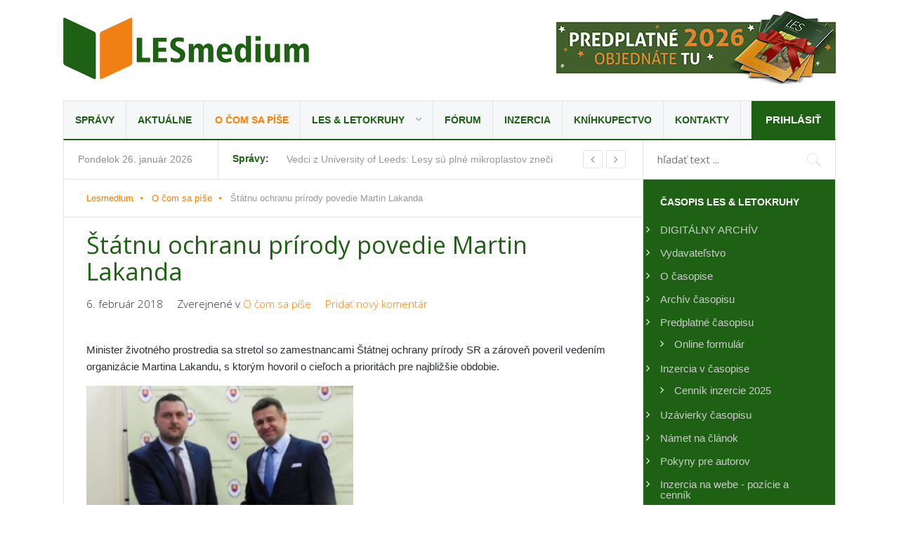

--- FILE ---
content_type: text/html; charset=utf-8
request_url: https://www.lesmedium.sk/o-com-sa-pise/statnu-ochranu-prirody-povedie-martin-lakanda
body_size: 19396
content:
<!DOCTYPE html>
<html prefix="og: http://ogp.me/ns#" lang="sk-sk" >
<head>


		        	<meta name="viewport" content="width=device-width, initial-scale=1, maximum-scale=2.0">
	    <link rel="preconnect" href="https://fonts.gstatic.com"> 
	<link href="https://fonts.googleapis.com/css2?family=Open+Sans:ital,wght@0,300;0,400;0,600;0,700;0,800;1,300;1,400;1,600;1,700;1,800&display=swap" rel="stylesheet">
      <base href="https://www.lesmedium.sk/o-com-sa-pise/statnu-ochranu-prirody-povedie-martin-lakanda" />
  <meta http-equiv="content-type" content="text/html; charset=utf-8" />
  <meta name="keywords" content="prírody, ochrany, prostredia, životného, práce, &amp;quot, štátnej, pre" />
  <meta name="title" content="Štátnu ochranu prírody povedie Martin Lakanda" />
  <meta property="og:url" content="https://www.lesmedium.sk/o-com-sa-pise/statnu-ochranu-prirody-povedie-martin-lakanda" />
  <meta property="og:title" content="Štátnu ochranu prírody povedie Martin Lakanda" />
  <meta property="og:type" content="article" />
  <meta property="og:image" content="https://www.lesmedium.sk/media/k2/items/cache/84c77d70a0d9fe931ebed453ee1c8b27_XL.jpg?t=-62169984000" />
  <meta name="image" content="https://www.lesmedium.sk/media/k2/items/cache/84c77d70a0d9fe931ebed453ee1c8b27_XL.jpg?t=-62169984000" />
  <meta property="og:description" content="Minister životného prostredia sa stretol so zamestnancami Štátnej ochrany prírody SR a zároveň poveril vedením organizácie Martina Lakandu, s ktorým h..." />
  <meta name="description" content="Minister životného prostredia sa stretol so zamestnancami Štátnej ochrany prírody SR a zároveň poveril vedením organizácie Martina Lakandu, s ktorým" />
  <meta name="generator" content="LesMedium" />
  <title>Štátnu ochranu prírody povedie Martin Lakanda | LesMedium.sk - Stránka lesníkov, majiteľov a priateľov lesa</title>
  <link href="/index.php?option=com_jcomments&amp;task=rss&amp;object_id=4318&amp;object_group=com_k2&amp;format=raw" rel="alternate" type="application/rss+xml" title="Štátnu ochranu prírody povedie Martin Lakanda" />
  <link href="https://www.lesmedium.sk/templates/gk_news2/images/favicon.ico" rel="shortcut icon" type="image/vnd.microsoft.icon" />
  <link href="/templates/gk_news2/favicon.ico" rel="shortcut icon" type="image/vnd.microsoft.icon" />
  <link href="https://www.lesmedium.sk/index.php?option=com_search&amp;id=4318&amp;view=item&amp;Itemid=1174&amp;format=opensearch" rel="search" title="Hľadať LesMedium.sk - Stránka lesníkov, majiteľov a priateľov lesa" type="application/opensearchdescription+xml" />
  <link rel="stylesheet" href="/components/com_jcomments/tpl/default/style.css?v=3002" type="text/css" />
  <link rel="stylesheet" href="/" type="text/css" />
  <link rel="stylesheet" href="/cache/gk/9b14b2ccd82909ef7618ae9033b24b6d.css.php" type="text/css" />
  <link rel="stylesheet" href="https://www.lesmedium.sk/modules/mod_news_pro_gk5/interface/css/style.css" type="text/css" />
  <link rel="stylesheet" href="/templates/gk_news2/html/mod_jw_srfr/default/css/template.css" type="text/css" />
  <style type="text/css">
.childcontent .gkcol { width: 165px; }h1,h2,
.gkPopupWrap h3,
article header ul,
.nspHeader,
.gkwTemp,
#gkSearch #mod-search-searchword,
.box.highlights .nspInfo,
.box.highlights .nspText,
.gkNspPM-VideoList h3,
#ezblog-body.forFeatured > #ezblog-label,
.blog-read header .blog-brief,
#ezblog-body .archive-list.for-search li h3 a { font-family: 'Open Sans', Arial, sans-serif; }
h3,h4,h5,h6,
body,
body button,
button,
.button,
input.button,
span.button,
button.button,
div.button,
input[type="submit"],
input[type="button"],
.pagenav-prev a,
.pagenav-next a,
.readon,
#gkMainbody .itemReadMore,
#gkMainbody .readmore > a,
.button.invert:active,
.button.invert:focus,
.button.invert:hover,
#gkUpdates,
#gkMainMenu,
.gkMenu > ul li div.childcontent li,
#gkLogo.text,
#system-message,
#gkMenuOverlayHeader,
#gkMenuOverlayContent,
.nspMain.nsp-list .nspHeader,
.items-more > h2

 { font-family: Arial, Helvetica, sans-serif; }
.blank { font-family: Arial, Helvetica, sans-serif; }
.blank { font-family: Arial, Helvetica, sans-serif; }
#gkSidebarRight { width: 25%; }
#gkSearch { width: 25%; }
#gkHighlights { width: 53.75%; }
#gkContent { background-image: none!important; }#gkPageContent { width: 100%; }
#gkPageContent > div { width: 75%; }
#gkContent { width: 100%; }
.gkPage { max-width: 1100px; }
#gkContentWrap > div { width: 100%; }
#menu1044 > div,
#menu1044 > div > .childcontent-inner { width: 165px; }
div#poll_loading_17 {
	background: url(media/system/images/mootree_loader.gif) 0% 50% no-repeat;
	width:100%;
	height:20px; 
	padding: 4px 0 0 20px; 
}
#gkHighlighterGK5-0 .gkHighlighterInterface span.text { color: #1F6114; } #gkHighlighterGK5-0 .gkHighlighterInterface { background-color: transparent; border-radius: 0px; -moz-border-radius: 0px; -webkit-border-radius: 0px; }
  </style>
  <script src="/media/system/js/mootools-core.js" type="text/javascript"></script>
  <script src="/media/system/js/core.js" type="text/javascript"></script>
  <script src="/media/system/js/modal.js" type="text/javascript"></script>
  <script src="//ajax.googleapis.com/ajax/libs/jquery/1.7/jquery.min.js" type="text/javascript"></script>
  <script src="/components/com_k2/js/k2.js?v2.6.9&amp;sitepath=/" type="text/javascript"></script>
  <script src="/components/com_jcomments/js/jcomments-v2.3.js?v=12" type="text/javascript"></script>
  <script src="/components/com_jcomments/libraries/joomlatune/ajax.js?v=4" type="text/javascript"></script>
  <script src="/media/system/js/mootools-more.js" type="text/javascript"></script>
  <script src="https://www.lesmedium.sk/templates/gk_news2/js/modernizr.js" type="text/javascript"></script>
  <script src="https://www.lesmedium.sk/templates/gk_news2/js/gk.scripts.js" type="text/javascript"></script>
  <script src="https://www.lesmedium.sk/templates/gk_news2/js/gk.menu.js" type="text/javascript"></script>
  <script src="https://www.lesmedium.sk/templates/gk_news2/js/mt-captchaoprava-fix.js" type="text/javascript"></script>
  <script src="https://www.lesmedium.sk/modules/mod_news_pro_gk5/interface/scripts/engine.mootools.js" type="text/javascript"></script>
  <script src="https://www.lesmedium.sk/modules/mod_highlighter_gk5/interface/scripts/engine.mootools.js" type="text/javascript"></script>
  <script src="/plugins/system/antispambycleantalk/js/ct-functions.js?1769449884" type="text/javascript"></script>
  <script type="text/javascript">

		window.addEvent('domready', function() {

			SqueezeBox.initialize({});
			SqueezeBox.assign($$('a.modal'), {
				parse: 'rel'
			});
		});
 $GKMenu = { height:true, width:false, duration: 250 };
$GK_TMPL_URL = "https://www.lesmedium.sk/templates/gk_news2";

$GK_URL = "https://www.lesmedium.sk/";
jQuery.noConflict();var ct_joom25=true;ctSetCookie("ct_checkjs", "1598181037", "0");
  </script>
  <link rel="apple-touch-icon" href="https://www.lesmedium.sk/templates/gk_news2/images/touch-device.png">
  <link rel="apple-touch-icon-precompose" href="https://www.lesmedium.sk/templates/gk_news2/images/touch-device.png">

    <link rel="stylesheet" href="https://www.lesmedium.sk/templates/gk_news2/css/small.desktop.css" media="(max-width: 1100px)" />
<link rel="stylesheet" href="https://www.lesmedium.sk/templates/gk_news2/css/tablet.css" media="(max-width: 1000px)" />
<link rel="stylesheet" href="https://www.lesmedium.sk/templates/gk_news2/css/small.tablet.css" media="(max-width: 800px)" />
<link rel="stylesheet" href="https://www.lesmedium.sk/templates/gk_news2/css/mobile.css" media="(max-width: 640px)" />

<script>
(function(h,e,a,t,m,p) {
m=e.createElement(a);m.async=!0;m.src=t;
p=e.getElementsByTagName(a)[0];p.parentNode.insertBefore(m,p);
})(window,document,'script','https://u.heatmap.it/log.js');
</script>

<meta name="facebook-domain-verification" content="onrpc6v3xhgldox16cfvk1cyqjmfhc" />

<!--[if IE 9]>
<link rel="stylesheet" href="https://www.lesmedium.sk/templates/gk_news2/css/ie/ie9.css" type="text/css" />
<![endif]-->

<!--[if IE 8]>
<link rel="stylesheet" href="https://www.lesmedium.sk/templates/gk_news2/css/ie/ie8.css" type="text/css" />
<![endif]-->

<!--[if lte IE 7]>
<link rel="stylesheet" href="https://www.lesmedium.sk/templates/gk_news2/css/ie/ie7.css" type="text/css" />
<![endif]-->

<!--[if lte IE 9]>
<script type="text/javascript" src="https://www.lesmedium.sk/templates/gk_news2/js/ie.js"></script>
<![endif]-->

<!--[if (gte IE 6)&(lte IE 8)]>
<script type="text/javascript" src="https://www.lesmedium.sk/templates/gk_news2/js/respond.js"></script>
<script type="text/javascript" src="http://html5shim.googlecode.com/svn/trunk/html5.js"></script>
<![endif]-->	 </head>
<body data-tablet-width="1000" data-tablet-small-width="800" data-mobile-width="640">
	<script>
  (function(i,s,o,g,r,a,m){i['GoogleAnalyticsObject']=r;i[r]=i[r]||function(){
  (i[r].q=i[r].q||[]).push(arguments)},i[r].l=1*new Date();a=s.createElement(o),
  m=s.getElementsByTagName(o)[0];a.async=1;a.src=g;m.parentNode.insertBefore(a,m)
  })(window,document,'script','//www.google-analytics.com/analytics.js','ga');

  ga('create', 'UA-21860515-1', 'auto');
  ga('send', 'pageview');

</script>
<!-- Google tag (gtag.js) -->
<script async src="https://www.googletagmanager.com/gtag/js?id=G-V34RE7C9K3"></script>
<script>
  window.dataLayer = window.dataLayer || [];
  function gtag(){dataLayer.push(arguments);}
  gtag('js', new Date());

  gtag('config', 'G-V34RE7C9K3');
</script>
			 
		
	
	<div id="gkBg" class="gkPage">
		    		
		  
		   
			
		<div id="gkTopBar" data-menu-type="classic">
		    
          <a href="https://www.lesmedium.sk/" id="gkLogo" class="cssLogo">Lesmedium</a>
     		    
		    	
		    <div id="gkBannerTop">
		    	


																																																															<a
							href="/banners/90-les-letokruhy-predplatne-2026"
							title="LES &amp; Letokruhy predplatné 2026">
							<img
								src="https://www.lesmedium.sk/images/banners/1-horni-baner/predplatne-2026_398px.jpg"
								alt="LES & Letokruhy predplatné 2026"
																							/>
						</a>
																




		    </div>
		      
		    
		    <div id="gkTopNav">
								<div id="gkMainMenu" class="gkMenuClassic">
				        <nav id="gkExtraMenu" class="gkMenu">
<ul class="gkmenu level0"><li  class="first"><a href="https://www.lesmedium.sk/"  class=" first" id="menu640" title=" Home Menu Item" >Správy</a></li><li ><a href="/aktualne"  id="menu1042"  >Aktuálne</a></li><li  class="active"><a href="/o-com-sa-pise"  class=" active" id="menu1174"  >O čom sa píše</a></li><li  class="haschild  schovat"><a href="/les-letokruhy"  class=" haschild  schovat" id="menu1044"  >LES &amp; Letokruhy</a><div class="childcontent">
<div class="childcontent-inner">
<div class="gkcol gkcol1  first"><ul class="gkmenu level1"><li  class="first"><a href="https://dikda.snk.sk/collection/uuid:4717044c-afa7-4b78-a53f-689fdca89f42?doctypes=periodical" target="_blank"  class=" first" id="menu1222"  >DIGITÁLNY ARCHÍV </a></li><li ><a href="/rocnik-2026"  id="menu1223"  >Ročník 2026</a></li><li ><a href="/rocnik-2025"  id="menu1218"  >Ročník 2025</a></li><li ><a href="/rocnik-2024"  id="menu1215"  >Ročník 2024</a></li><li ><a href="/rocnik-2023"  id="menu1213"  >Ročník 2023</a></li><li ><a href="/rocnik-2022"  id="menu1209"  >Ročník 2022</a></li><li ><a href="/rocnik-2021"  id="menu1207"  >Ročník 2021</a></li><li ><a href="/rocnik-2020"  id="menu1194"  >Ročník 2020</a></li><li ><a href="/rocnik-2019"  id="menu1188"  >Ročník 2019</a></li><li ><a href="/rocnik-2018"  id="menu1176"  >Ročník 2018</a></li><li ><a href="/rocnik-2017"  id="menu1171"  >Ročník 2017</a></li><li ><a href="/rocnik-2016"  id="menu1153"  >Ročník 2016</a></li><li ><a href="/rocnik-2015"  id="menu1117"  >Ročník 2015</a></li><li ><a href="/rocnik-2014"  id="menu1119"  >Ročník 2014</a></li><li ><a href="/rocnik-2013"  id="menu1120"  >Ročník 2013</a></li><li ><a href="/rocnik-2012"  id="menu1121"  >Ročník 2012</a></li><li ><a href="/rocnik-2011"  id="menu1122"  >Ročník 2011</a></li><li ><a href="/rocnik-2010"  id="menu1123"  >Ročník 2010</a></li><li ><a href="/rocnik-2009"  id="menu1124"  >Ročník 2009</a></li><li ><a href="/rocnik-2008"  id="menu1125"  >Ročník 2008</a></li><li ><a href="/rocnik-2007"  id="menu1126"  >Ročník 2007</a></li><li  class="last"><a href="/rocnik-2006"  class=" last" id="menu1127"  >Ročník 2006</a></li></ul></div>
</div>
</div></li><li ><a href="/forum"  id="menu1024"  >Fórum</a></li><li ><a href="/inzercia"  id="menu1071"  >Inzercia</a></li><li ><a href="https://shop.silvarium.cz/" target="_blank"  id="menu1217"  >Kníhkupectvo</a></li><li  class="last  schovat"><a href="/kontakty/lesmedium"  class=" last  schovat" id="menu942"  >Kontakty</a></li></ul>
</nav>				</div>
								
				<div id="gkMobileMenu" class="gkPage"> 
					<i id="mobile-menu-toggler" class="fa fa-bars"></i>
				   	<select onChange="window.location.href=this.value;">
				       <option  value="https://www.lesmedium.sk/">Správy</option><option  value="/aktualne">Aktuálne</option><option selected="selected"  value="/o-com-sa-pise">O čom sa píše</option><option  value="/les-letokruhy">LES &amp; Letokruhy</option><option  value="https://dikda.snk.sk/collection/uuid:4717044c-afa7-4b78-a53f-689fdca89f42?doctypes=periodical">&mdash; DIGITÁLNY ARCHÍV </option><option  value="/rocnik-2026">&mdash; Ročník 2026</option><option  value="/rocnik-2025">&mdash; Ročník 2025</option><option  value="/rocnik-2024">&mdash; Ročník 2024</option><option  value="/rocnik-2023">&mdash; Ročník 2023</option><option  value="/rocnik-2022">&mdash; Ročník 2022</option><option  value="/rocnik-2021">&mdash; Ročník 2021</option><option  value="/rocnik-2020">&mdash; Ročník 2020</option><option  value="/rocnik-2019">&mdash; Ročník 2019</option><option  value="/rocnik-2018">&mdash; Ročník 2018</option><option  value="/rocnik-2017">&mdash; Ročník 2017</option><option  value="/rocnik-2016">&mdash; Ročník 2016</option><option  value="/rocnik-2015">&mdash; Ročník 2015</option><option  value="/rocnik-2014">&mdash; Ročník 2014</option><option  value="/rocnik-2013">&mdash; Ročník 2013</option><option  value="/rocnik-2012">&mdash; Ročník 2012</option><option  value="/rocnik-2011">&mdash; Ročník 2011</option><option  value="/rocnik-2010">&mdash; Ročník 2010</option><option  value="/rocnik-2009">&mdash; Ročník 2009</option><option  value="/rocnik-2008">&mdash; Ročník 2008</option><option  value="/rocnik-2007">&mdash; Ročník 2007</option><option  value="/rocnik-2006">&mdash; Ročník 2006</option><option  value="/forum">Fórum</option><option  value="/inzercia">Inzercia</option><option  value="https://shop.silvarium.cz/">Kníhkupectvo</option><option  value="/kontakty/lesmedium">Kontakty</option>				   	</select>
				</div>
			     
			     		         <a href="/index.php/component/users/?view=login&amp;tmpl=blankpage" id="gkLogin">Prihlásiť</a>
		         		         
		          
			 </div>
			 
			 			 <div id="gkToolbar">
			 		
			 	<div id="gkUpdates">
			 		pondelok 26. január 2026					 
			 	</div>
			 	 
			 	
			 		
			 	<div id="gkHighlights">
			 		<div class="gkHighlighterGK5" id="gkHighlighterGK5-0" data-config="{'animationType':'slides','animationSpeed':'350','animationInterval':'5000','animationFun':'Fx.Transitions.linear','mouseover':'false'}">
        <div class="gkHighlighterInterface" data-pos="left">
                <span class="text">Správy:</span>
                        <div><a href="#" class="prev"></a>
        <a href="#" class="next"></a></div>
            </div>
        <div class="gkHighlighterWrapper">
    	<div class="gkHighlighterWrapperSub">
                                                    	<div class="gkHighlighterItem"><span><a href="/o-com-sa-pise/vedci-z-university-of-leeds-lesy-su-plne-mikroplastov-znecistujucich-ovzdusie-niekde-je-takmer-dvojnasobne-mnozstvo-drobnych-toxickych-castic-ako-v-centrach-miest"><span>Vedci z University of Leeds: Lesy sú plné mikroplastov zneči</span></a></span></div>
                                                            	<div class="gkHighlighterItem"><span><a href="/o-com-sa-pise/v-japonsku-vyuziju-drony-na-odpudzovanie-medvedov-cielom-je-chranit-obyvatelov-bez-nutnosti-zabijat-zvierata"><span>V Japonsku využijú drony na odpudzovanie medveďov: Cieľom je</span></a></span></div>
                                                            	<div class="gkHighlighterItem"><span><a href="/o-com-sa-pise/vedci-o-klimatickej-krize-na-zemi-pred-56-milionmi-rokov-rozsiahle-lesy-ktore-kedysi-dominovali-rychlo-zmizli"><span>Vedci o klimatickej kríze na Zemi pred 56 miliónmi rokov: Ro</span></a></span></div>
                                                            	<div class="gkHighlighterItem"><span><a href="/aktualne/tyzdnovka-silne-posolstvo-lesnikov-z-bavorska-nevzdaju-sa-ani-metra-stvorcoveho-lesa-o-kazdy-jeden-budu-bojovat"><span>TÝŽDŇOVKA: Silné posolstvo lesníkov z Bavorska - nevzdajú sa</span></a></span></div>
                                                            	<div class="gkHighlighterItem"><span><a href="/o-com-sa-pise/spravy-lesnickeho-vyskumu-biomasa-z-lesnych-zdrojov-je-pri-vyrobe-energie-vhodnou-moznostou-pre-zmiernovanie-negativnych-dopadov-klimy"><span>Správy lesníckeho výskumu: Biomasa z lesných zdrojov je pri </span></a></span></div>
                                                            	<div class="gkHighlighterItem"><span><a href="/o-com-sa-pise/ako-predlzit-horenie-dreva-zvysit-vyhrevnost-a-znizit-spotrebu-pri-vykurovani-drevo-sa-oplati-kombinovat-s-inymi-palivami"><span>Ako predĺžiť horenie dreva, zvýšiť výhrevnosť a znížiť spotr</span></a></span></div>
                                                            	<div class="gkHighlighterItem"><span><a href="/o-com-sa-pise/objemy-tazby-dreva-v-bulharsku-sa-za-desat-rokov-znizili-o-viac-ako-30-percent-lesnictvo-tam-ostava-zakladnym-kamenom-bioekonomiky-zamestnava-67-000-ludi-a-prispeiva-3-percentami-k-tvorbe-hdp"><span>Objemy ťažby dreva v Bulharsku sa za desať rokov znížili o v</span></a></span></div>
                                                            	<div class="gkHighlighterItem"><span><a href="/o-com-sa-pise/oz-tribec-statneho-podniku-lesy-sr-kazdorocne-spracuje-80-100-ton-diviny-aktivny-manazment-a-regulacia-pocetnosti-zveri-je-nevyhnutna-pre-zachovanie-biodiverzity-a-ochranu-mladych-lesov"><span>OZ Tribeč štátneho podniku LESY SR každoročne spracuje 80 -1</span></a></span></div>
                                                            	<div class="gkHighlighterItem"><span><a href="/aktualne/v-malej-fatre-jubilejne-desiate-zimne-stopovanie-velkych-seliem-vyse-150-ucastnikov-z-viacerych-krajin-pokryje-plochu-okolo-70-000-hektarov"><span>V Malej Fatre jubilejné desiate zimné stopovanie veľkých šel</span></a></span></div>
                                                            	<div class="gkHighlighterItem"><span><a href="/aktualne/narodny-park-slovensky-raj-dostane-1-5-miliona-eur-pieninsky-narodny-park-330-000-eur-podla-ministra-tak-budu-moct-ziskat-nove-investicie-a-projekty-aj-do-budovania-novej-turistickej-infrastruktury"><span>Národný park Slovenský raj dostane 1,5 milióna eur, Pieninsk</span></a></span></div>
                                        </div>
    </div>
</div>

			 	</div>
			 				 	
			 		
			 	<div id="gkSearch">
			 		<form action="/o-com-sa-pise" method="post">
	<div class="search">
		<input name="searchword" id="mod-search-searchword" maxlength="20"  class="inputbox" type="text" size="40" placeholder="hľadať text ..." />	<input type="hidden" name="task" value="search" />
	<input type="hidden" name="option" value="com_search" />
	<input type="hidden" name="Itemid" value="9999" />
	</div>
</form>

			 	</div>
			 	   
			 </div>
			 		</div>
		
	
		<div id="gkPageContent">	
	    	<div>
		    	<section id="gkContent">
										
										<section id="gkBreadcrumb">
												
<div class="breadcrumbs">
<ul><li><a href="/" class="pathway">Lesmedium</a></li> <li class="pathway separator"><i class="fa  fa-circle"></i></li> <li><a href="/o-com-sa-pise" class="pathway">O čom sa píše</a></li> <li class="pathway separator"><i class="fa  fa-circle"></i></li> <li class="pathway">Štátnu ochranu prírody povedie Martin Lakanda</li></ul></div>
												
											</section>
													
										
										
					<div id="gkContentWrap">
						<div>
							
								
							
							<section id="gkMainbody">
																	<article id="k2Container" class="itemView "> 
		 
		         
                  <header>
                                                         <h1>Štátnu ochranu prírody povedie Martin Lakanda</h1>
                                      
                                      <ul>
	                   		                   	 <li><time datetime="2018-02-06T06:52:00+01:00">6. február 2018</time></li>
	                   	 	                   	 	                   	 	                   	 <li><span>Zverejnené v</span> <a href="/o-com-sa-pise">O čom sa píše</a></li>
	                   	 	                   	 
	                   	 	                   	 <li class="itemComments">
	                   	 		                   	 		<a href="/o-com-sa-pise/statnu-ochranu-prirody-povedie-martin-lakanda#addcomments" title="Pridať nový komentár">Pridať nový komentár</a>	                   	 		                   	 </li>
	                   	                    </ul>
                            </header>
                  
         <div class="itemBodyWrap">
         
          <div class="itemBody gkHasAsideDole"> 
          		 
          		                                                              <div class="itemIntroText"> <p>Minister životného prostredia sa stretol so zamestnancami Štátnej ochrany prírody SR a zároveň poveril vedením organizácie Martina Lakandu, s ktorým hovoril o cieľoch a prioritách pre najbližšie obdobie.</p> </div>
                                                                                <div class="itemImageBlock"> 
                                        <sup>Doporučený</sup>
                                        <a class="itemImage modal" rel="{handler: 'image'}" href="/media/k2/items/cache/84c77d70a0d9fe931ebed453ee1c8b27_XL.jpg?t=-62169984000" title="Kliknite na náhľad obrázku"> <img src="/media/k2/items/cache/84c77d70a0d9fe931ebed453ee1c8b27_L.jpg?t=-62169984000" alt="&Scaron;t&aacute;tnu ochranu pr&iacute;rody povedie Martin Lakanda" style="width:800px; height:auto;" /> </a>
                                                                                </div>
                      
                    
                     
                                        
                  
                    					<div class="itemFullText"> 
					<p>„Celá krajina dnes pozorne sleduje aké kroky spravíme, aby sme naše najvzácnejšie lokality ochránili aj pre tých, čo prídu po nás. A musíme tomu prispôsobiť aj fungovanie ochrany prírody a priniesť do našej práce novú energiu," vyhlásil minister životného prostredia László Sólymos. Zároveň štátnych ochranárov prírody uistil, že organizačné zmeny v Štátnej ochrane prírody SR majú za cieľ zefektívniť fungovanie inštitúcie a jej zamestnancom vytvoriť lepšie podmienky pre každodennú prácu.<br />Máme pred sebou veľký kus práce. Či už sa jedná o úspešné dokončenie zonácií národných parkov alebo posilnenie ochrany vzácnych druhov a biotopov. Rovnako aj efektívne využitie možností na realizáciu projektov s cieľom zlepšiť stav ochrany prírody a podporiť rozvoj tejto organizácie," podotkol Martin Lakanda, poverený generálny riaditeľ Štátnej ochrany prírody SR.<br />Martin Lakanda sa celý svoj profesionálny život venuje ochrane a tvorbe životného prostredia. Po ukončení štúdia na Fakulte ekológie a environmentalistiky Technickej univerzity vo Zvolene pôsobil 15 rokov na rezorte životného prostredia na viacerých pozíciách vrátane Štátnej ochrany prírody SR. Do júna 2017 pôsobil aj ako generálny riaditeľ Slovenskej agentúry životného prostredia.<br />„Prišiel som ako manažér, ktorého úlohou bolo najmä finančne, materiálne či personálne poddimenzovanú organizáciu postaviť na nohy tak, aby mohla v ďalšej etape posilniť pozíciu ochrany prírody v chránených územiach," pridal sa Milan Boroš, ktorý doteraz zastával funkciu generálneho riaditeľa.<br />Štátna ochrana prírody sa v posledných mesiacoch a rokoch úspešne podieľala na množstve náročných projektoch. Pracovala na rozšírení európskej sústavy chránených území NATURA 2000. Aj vďaka ich práci do sústavy pribudne 169 lokalít s výmerou takmer 32-tisíc hektárov. Naštartovali sa zonácie národných parkov. V prípade Slovenského raja už zonácia reálne funguje od júna 2016. Vďaka nej sa zvýšila bezzásahová zóna o 25 percent. Minulý rok vláda schválila viacero programov starostlivosti o chránené vtáčie územia.<br />„Za našimi štátnymi ochranármi prírody je kus práce, na ktorý môžu byť právom hrdí. A je dôležité to povedať. Pretože ešte väčší kus práce leží pred nami," uzavrel minister životného prostredia.</p>
<p> </p> 
					</div>
                                        
					  
                                        
                                        
										
					                    <div class="itemLinks">
                                                                                          <div class="itemTagsBlock"> <span>Hlavné témy</span>
                                        <ul class="itemTags">
                                                                                                    <li> <a href="/tags/sop-sr">ŠOP SR</a> </li>
                                                                                                    <li> <a href="/tags/statna-ochrana-prirody">štátna ochrana prírody</a> </li>
                                                                                                    <li> <a href="/tags/minister-zivotnego-prostredia">Minister životnégo prostredia</a> </li>
                                                                                                    <li> <a href="/tags/martin-lakanda">Martin Lakanda</a> </li>
                                                                                                    <li> <a href="/tags/solymos">Solymos</a> </li>
                                                                                          </ul>
                              </div>
                                                  </div>
                    					
					          <div class="itemLinksSocial"> 
             
                                                <div class="itemSocialSharing">
                                         
                            
							
				        	<div class="itemFacebookButton">
				            	<div id="fb-root"></div>
				            <script async defer crossorigin="anonymous" src="https://connect.facebook.net/sk_SK/sdk.js#xfbml=1&version=v3.0"></script>
	            			<div class="fb-like" data-href="/o-com-sa-pise/statnu-ochranu-prirody-povedie-martin-lakanda" data-width="160" data-layout="box_count" data-action="like" data-size="small" data-show-faces="false" data-share="true"></div>
    		    			</div>
                                                                                                                <div class="itemTwitterButton"> <a href="https://twitter.com/share" class="twitter-share-button" data-count="vertical">Tweetnuť</a> 
                                      <script type="text/javascript" src="//platform.twitter.com/widgets.js"></script> 
                            </div>
                            
                        </div>
                                                
                        
                                                <div class="itemHits"><i class="gk-icon-views"></i>Prečítané:  6471  </div>
                                                                                                <div class="itemPrint"><i class="gk-icon-print"></i> <a rel="nofollow" href="/index.php?option=com_k2&amp;view=item&amp;id=4318:statnu-ochranu-prirody-povedie-martin-lakanda&amp;Itemid=1174&amp;tmpl=component&amp;print=1" onclick="window.open(this.href,'printWindow','width=900,height=600,location=no,menubar=no,resizable=yes,scrollbars=yes'); return false;">Tlač</a></div>
                                                                        <div class="itemEmail"><i class="gk-icon-email"></i><a rel="nofollow" href="/index.php?option=com_mailto&amp;tmpl=component&amp;template=gk_news2&amp;link=06e81f6dab82d7ba822a40f205412e530e48f898" onclick="window.open(this.href,'emailWindow','width=400,height=350,location=no,menubar=no,resizable=no,scrollbars=no'); return false;">E-mail</a></div>
                                                						

                  
                                                <div>
                            <div class="itemRatingBlock">
                                  <div class="itemRatingForm">
                                        <ul class="itemRatingList">
                                              <li class="itemCurrentRating" id="itemCurrentRating4318" style="width:0%;"></li>
                                              <li> <a href="#" data-id="4318" title="1 hviezdička z 5" class="one-star">1</a> </li>
                                              <li> <a href="#" data-id="4318" title="2 hviezdičky z 5" class="two-stars">2</a> </li>
                                              <li> <a href="#" data-id="4318" title="3 hviezdičky z 5" class="three-stars">3</a> </li>
                                              <li> <a href="#" data-id="4318" title="4 hviezdičky z 5" class="four-stars">4</a> </li>
                                              <li> <a href="#" data-id="4318" title="5 hviezdičiek z 5" class="five-stars">5</a> </li>
                                        </ul>
                                        <div id="itemRatingLog4318" class="itemRatingLog"> (0 hlasov) </div>
                                  </div>
                            </div>
                        </div>
                                    
          </div>
          					
                                                             

                    
                                        
                    
                   
                     
                     </div>
          
          
          
          </div>
          
                               <script type="text/javascript">
<!--
var jcomments=new JComments(4318, 'com_k2','/index.php?option=com_jcomments&amp;tmpl=component');
jcomments.setList('comments-list');
//-->
</script>
<div id="jc">
<div id="comments"></div>
<a id="addcomments" href="#addcomments"></a>
<p class="message">Diskusie na serveri Lesmedium.sk zostáva prístupná pre všetkých čitateľov. Pre vkladanie príspevkov je nutná registrácia pomocou e-mailu. <a class = "modal" title = ""href="/index.php?option=com_content&amp;view=article&amp;layout=modal&amp;id=5294&amp;tmpl=component" rel = "{handler: 'iframe', size: {x: 800, y: 500}}"> Pravidlá diskusií na Lesmedium.sk (Kódex diskutujúceho) </a> a stručný návod ako sa registrovať <a class = "modal "title =" "href="/index.php?option=com_content&amp;view=article&amp;layout=modal&amp;id=5294&amp;tmpl=component" rel = "{handler: 'iframe', size: {x: 800, y: 500}}"> nájdete tu </a>.</p>
<div id="comments-footer" align="center"><a href="http://www.joomlatune.com" title="JComments" target="_blank">JComments</a></div>
</div>                    </article>

<!-- JoomlaWorks "K2" (v2.6.9) | Learn more about K2 at http://getk2.org -->


															</section>
							
													</div>
						
											</div>
		    	</section>
		    	
		    			    	<section id="gkBottom1">
		    		<div class="gkCols6 gkEqualColumns">
		    			<div class="box title-color1 title-border gkmod-1"><h3 class="header">Populárne správy</h3><div class="content">	<div class="nspMain title-color1 title-border" id="nsp-nsp-814" data-config="{
				'animation_speed': 400,
				'animation_interval': 5000,
				'animation_function': 'Fx.Transitions.Expo.easeIn',
				'news_column': 3,
				'news_rows': 2,
				'links_columns_amount': 1,
				'links_amount': 0
			}">		
					<div class="nspArts bottom" style="width:100%;">
								<div class="nspArtScroll1">
					<div class="nspArtScroll2 nspPages1">
																	<div class="nspArtPage active nspCol1">
																				<div class="nspArt nspCol3 nspFeatured" style="padding:10px 8px 30px 8px;clear:both;">
								<a href="/o-com-sa-pise/v-japonsku-sa-vyrazne-zvysil-pocet-stretov-medvedov-s-ludmi-pocet-azijskych-ciernych-medvedov-sa-v-niektorych-prefekturach-znasobil" class="nspImageWrapper tleft fnone gkResponsive" style="margin:0 0 20px 0;" target="_self"><img class="nspImage tleft fnone gkResponsive" src="https://www.lesmedium.sk/modules/mod_news_pro_gk5/cache/k2.items.cache.a8c61080c12504c6dd1382535dfe81c6_Lnsp-814.jpg" alt="V Japonsku sa výrazne zvýšil počet stretov medveďov s ľuďmi: Znásobená početnosť ázijských čiernych medveďov v niektorých prefektúrach" style=""  /></a><h4 class="nspHeader lesmedium o-com-sa-pise tleft fnone has-image"><a href="/o-com-sa-pise/v-japonsku-sa-vyrazne-zvysil-pocet-stretov-medvedov-s-ludmi-pocet-azijskych-ciernych-medvedov-sa-v-niektorych-prefekturach-znasobil" title="V Japonsku sa výrazne zvýšil počet stretov medveďov s ľuďmi: Znásobená početnosť ázijských čiernych medveďov v niektorých prefektúrach" target="_self">V Japonsku sa výrazne zvýšil počet stretov medveďov s ľuďmi: Znásobená početnosť&hellip;</a></h4><p class="nspInfo o-com-sa-pise lesmedium nspInfo2 tleft fleft"><span class="categorie">O čom sa píše</span> </p><p class="nspInfo o-com-sa-pise lesmedium nspInfo1 tleft fnone">Zobrazenie:39905</p><p class="nspText tleft fnone">V posledných rokoch sa v Japonsku výrazne zvýšil počet stretov medzi ľuďmi a divo žijúcimi medveďmi. Najviac incidentov sa odohráva...</p>							</div>
																															<div class="nspArt nspCol3 nspFeatured" style="padding:10px 8px 30px 8px;">
								<a href="/o-com-sa-pise/na-novom-zelande-nasli-dokonale-zachovany-strom-zakoreneny-v-obdobi-spred-42-000-rokov-podla-1-700-letokruhov-vedci-urcili-nacasovanie-a-dopady-poslednej-zmeny-magnetickych-polov" class="nspImageWrapper tleft fnone gkResponsive" style="margin:0 0 20px 0;" target="_self"><img class="nspImage tleft fnone gkResponsive" src="https://www.lesmedium.sk/modules/mod_news_pro_gk5/cache/k2.items.cache.eae6f52276b8528c333dd8de3a63ce69_Lnsp-814.jpg" alt="Na Novom Zélande našli dokonale zachovaný strom, zakorenený v období spred 42 000 rokov: Podľa 1 700 letokruhov vedci určili načasovanie a dopady poslednej zmeny magnetických pólov" style=""  /></a><h4 class="nspHeader lesmedium o-com-sa-pise tleft fnone has-image"><a href="/o-com-sa-pise/na-novom-zelande-nasli-dokonale-zachovany-strom-zakoreneny-v-obdobi-spred-42-000-rokov-podla-1-700-letokruhov-vedci-urcili-nacasovanie-a-dopady-poslednej-zmeny-magnetickych-polov" title="Na Novom Zélande našli dokonale zachovaný strom, zakorenený v období spred 42 000 rokov: Podľa 1 700 letokruhov vedci určili načasovanie a dopady poslednej zmeny magnetických pólov" target="_self">Na Novom Zélande našli dokonale zachovaný strom, zakorenený v období spred 42&hellip;</a></h4><p class="nspInfo o-com-sa-pise lesmedium nspInfo2 tleft fleft"><span class="categorie">O čom sa píše</span> </p><p class="nspInfo o-com-sa-pise lesmedium nspInfo1 tleft fnone">Zobrazenie:18263</p><p class="nspText tleft fnone">Predstavte si, že by ste mohli otvoriť časovú kapsulu starú desiatky tisíc rokov. Nie vitrínu v múzeu, nie kameň s...</p>							</div>
																															<div class="nspArt nspCol3 nspFeatured" style="padding:10px 8px 30px 8px;">
								<a href="/aktualne/lesy-sr-ukoncili-rokovania-so-strategickymi-spracovatelmi-dreva-o-podmienkach-dodavok-drevnej-hmoty-na-rok-2026-vyznamny-pokles-disponibilnych-objemov-ihlicnateho-dreva" class="nspImageWrapper tleft fnone gkResponsive" style="margin:0 0 20px 0;" target="_self"><img class="nspImage tleft fnone gkResponsive" src="https://www.lesmedium.sk/modules/mod_news_pro_gk5/cache/k2.items.cache.a497b337373aca5d82ea58dbbfcb06ce_Lnsp-814.jpg" alt="LESY SR ukončili rokovania so strategickými spracovateľmi dreva o podmienkach dodávok drevnej hmoty na rok 2026: Významný pokles disponibilných objemov ihličnatého dreva" style=""  /></a><h4 class="nspHeader lesmedium aktualne tleft fnone has-image"><a href="/aktualne/lesy-sr-ukoncili-rokovania-so-strategickymi-spracovatelmi-dreva-o-podmienkach-dodavok-drevnej-hmoty-na-rok-2026-vyznamny-pokles-disponibilnych-objemov-ihlicnateho-dreva" title="LESY SR ukončili rokovania so strategickými spracovateľmi dreva o podmienkach dodávok drevnej hmoty na rok 2026: Významný pokles disponibilných objemov ihličnatého dreva" target="_self">LESY SR ukončili rokovania so strategickými spracovateľmi dreva o podmienkach dodávok drevnej&hellip;</a></h4><p class="nspInfo aktualne lesmedium nspInfo2 tleft fleft"><span class="categorie">Aktuálne</span> </p><p class="nspInfo aktualne lesmedium nspInfo1 tleft fnone">Zobrazenie:8381</p><p class="nspText tleft fnone">LESY Slovenskej republiky, š. p., ukončili rokovania so strategickými spracovateľmi dreva o podmienkach dodávok drevnej hmoty na rok 2026. Informujú o tom na...</p>							</div>
																															<div class="nspArt nspCol3 nspFeatured" style="padding:10px 8px 30px 8px;clear:both;">
								<a href="/aktualne/odborari-o-hromadnom-prepustani-v-najvacsom-lesnickom-podniku-vypovede-mali-byt-az-poslednym-krokom" class="nspImageWrapper tleft fnone gkResponsive" style="margin:0 0 20px 0;" target="_self"><img class="nspImage tleft fnone gkResponsive" src="https://www.lesmedium.sk/modules/mod_news_pro_gk5/cache/k2.items.cache.ec4898fbc1b44c0fd2eda9b4e9edf817_Lnsp-814.jpg" alt="Odborári o hromadnom prepúšťaní v najväčšom lesníckom podniku: Výpovede mali byť až posledným krokom" style=""  /></a><h4 class="nspHeader lesmedium aktualne tleft fnone has-image"><a href="/aktualne/odborari-o-hromadnom-prepustani-v-najvacsom-lesnickom-podniku-vypovede-mali-byt-az-poslednym-krokom" title="Odborári o hromadnom prepúšťaní v najväčšom lesníckom podniku: Výpovede mali byť až posledným krokom" target="_self">Odborári o hromadnom prepúšťaní v najväčšom lesníckom podniku: Výpovede mali byť až&hellip;</a></h4><p class="nspInfo aktualne lesmedium nspInfo2 tleft fleft"><span class="categorie">Aktuálne</span> </p><p class="nspInfo aktualne lesmedium nspInfo1 tleft fnone">Zobrazenie:7268</p><p class="nspText tleft fnone">LESY Slovenskej republiky ohlásili racionalizačné opatrenia. Lesy tvoria približne 40 percent územia Slovenska. Asi polovicu z nich obhospodaruje štátny podnik. Jeho...</p>							</div>
																															<div class="nspArt nspCol3 nspFeatured" style="padding:10px 8px 30px 8px;">
								<a href="/o-com-sa-pise/polnohospodarska-poda-alebo-lesny-pozemok-mozu-byt-zaujimavou-investiciou-zhodnotit-vlastnictvo-lesa-tazbou-dreva-vsak-nie-je-jednoduche" class="nspImageWrapper tleft fnone gkResponsive" style="margin:0 0 20px 0;" target="_self"><img class="nspImage tleft fnone gkResponsive" src="https://www.lesmedium.sk/modules/mod_news_pro_gk5/cache/k2.items.cache.34433387c4a423d59c14bb10ea05507d_Lnsp-814.jpg" alt="Poľnohospodárska pôda alebo lesný pozemok môžu byť zaujímavou investíciou: Zhodnotiť vlastníctvo lesa ťažbou dreva však nie je jednoduché" style=""  /></a><h4 class="nspHeader lesmedium o-com-sa-pise tleft fnone has-image"><a href="/o-com-sa-pise/polnohospodarska-poda-alebo-lesny-pozemok-mozu-byt-zaujimavou-investiciou-zhodnotit-vlastnictvo-lesa-tazbou-dreva-vsak-nie-je-jednoduche" title="Poľnohospodárska pôda alebo lesný pozemok môžu byť zaujímavou investíciou: Zhodnotiť vlastníctvo lesa ťažbou dreva však nie je jednoduché" target="_self">Poľnohospodárska pôda alebo lesný pozemok môžu byť zaujímavou investíciou: Zhodnotiť vlastníctvo lesa&hellip;</a></h4><p class="nspInfo o-com-sa-pise lesmedium nspInfo2 tleft fleft"><span class="categorie">O čom sa píše</span> </p><p class="nspInfo o-com-sa-pise lesmedium nspInfo1 tleft fnone">Zobrazenie:6656</p><p class="nspText tleft fnone">Kúpa pozemku môže byť z investičného hľadiska výhodná, no jeho budúce využitie a zhodnotenie závisí od druhu pozemku a platných...</p>							</div>
																															<div class="nspArt nspCol3 nspFeatured" style="padding:10px 8px 30px 8px;">
								<a href="/aktualne/lesy-sr-po-vyse-desiatich-rokoch-upravuju-sortimentaciu-ihlicnatej-gulatiny-zasadnou-zmenou-je-zatriedenie-piliarskych-vyrezov-iii-a-a-iii-b-triedy-akosti-do-jednej-kvalitativnej-triedy-iii-ab" class="nspImageWrapper tleft fnone gkResponsive" style="margin:0 0 20px 0;" target="_self"><img class="nspImage tleft fnone gkResponsive" src="https://www.lesmedium.sk/modules/mod_news_pro_gk5/cache/k2.items.cache.159974453d96b2b4160573766f9f341c_Lnsp-814.jpg" alt="LESY SR po vyše desiatich rokoch upravujú sortimentáciu ihličnatej guľatiny: Zásadnou zmenou je zatriedenie piliarskych výrezov III.A a III.B triedy akosti do jednej kvalitatívnej triedy III.AB" style=""  /></a><h4 class="nspHeader lesmedium aktualne tleft fnone has-image"><a href="/aktualne/lesy-sr-po-vyse-desiatich-rokoch-upravuju-sortimentaciu-ihlicnatej-gulatiny-zasadnou-zmenou-je-zatriedenie-piliarskych-vyrezov-iii-a-a-iii-b-triedy-akosti-do-jednej-kvalitativnej-triedy-iii-ab" title="LESY SR po vyše desiatich rokoch upravujú sortimentáciu ihličnatej guľatiny: Zásadnou zmenou je zatriedenie piliarskych výrezov III.A a III.B triedy akosti do jednej kvalitatívnej triedy III.AB" target="_self">LESY SR po vyše desiatich rokoch upravujú sortimentáciu ihličnatej guľatiny: Zásadnou zmenou&hellip;</a></h4><p class="nspInfo aktualne lesmedium nspInfo2 tleft fleft"><span class="categorie">Aktuálne</span> </p><p class="nspInfo aktualne lesmedium nspInfo1 tleft fnone">Zobrazenie:5578</p><p class="nspText tleft fnone">LESY Slovenskej republiky, š. p., upravujú technické podmienky sortimentácie ihličnatej guľatiny a zároveň zavádzajú jednotný systém komunikácie pri objednávkach dreva. Cieľom...</p>							</div>
												</div>
																</div>
				</div>
			</div>
					</div>
</div></div>
		    		</div>
		    	</section>
		    			    	
		    				</div>
						<aside id="gkSidebarRight">
				<div>
					<div class="box menu dark"><h3 class="header">Časopis Les & Letokruhy</h3><div class="content">
<ul class="menu">
<li class="item-1221"><a href="https://dikda.snk.sk/collection/uuid:4717044c-afa7-4b78-a53f-689fdca89f42?doctypes=periodical" target="_blank" >DIGITÁLNY ARCHÍV </a></li><li class="item-1070"><a href="/lesmedium/vydavatelstvo" >Vydavateľstvo</a></li><li class="item-1060"><a href="/les-letokruhy/o-casopise-les-letokruhy" >O časopise</a></li><li class="item-1061"><a href="/les-letokruhy" >Archív časopisu</a></li><li class="item-1062 deeper parent"><a href="/les-letokruhy/predplatne-casopisu-les-letokruhy" >Predplatné časopisu</a><ul><li class="item-1063"><a href="/les-letokruhy/predplatne-casopisu-les-letokruhy-online-formular" >Online formulár</a></li></ul></li><li class="item-1064 deeper parent"><a href="/les-letokruhy/inzercia-v-casopise-les-letokruhy" >Inzercia v časopise</a><ul><li class="item-1220"><a href="/images/pdf-dokumenty/LES_Cennik_inzercie_2025.pdf" target="_blank" >Cenník inzercie 2025</a></li></ul></li><li class="item-1065"><a href="/les-letokruhy/uzavierky-casopisu" >Uzávierky časopisu</a></li><li class="item-1066"><a href="/les-letokruhy/namet-na-clanok" >Námet na článok</a></li><li class="item-1086"><a href="/les-letokruhy/pokyny-pre-autorov" >Pokyny pre autorov</a></li><li class="item-1167"><a href="/lesmedium-sk/reklamne-pozicie-a-cenniky-inzercie" >Inzercia na webe - pozície a cenník</a></li></ul>
</div></div><div class="box menu dark green"><h3 class="header">Reklama na web</h3><div class="content">
<ul class="menu">
<li class="item-1185"><a href="http://www.lesmedium.sk/images/reklamne-pozicie/lesmedium-banery-pozicie.jpg" target="_blank" >Reklamné pozície - bannery</a></li><li class="item-1186"><a href="/lesmedium-sk/reklamne-pozicie-a-cenniky-inzercie" >Cenník reklamy - bannery</a></li><li class="item-1187"><a href="/lesmedium-sk/podmienky-pouzivania-webu" >Podmienky požívania webu</a></li></ul>
</div></div><div class="box  light"><h3 class="header"><a href="https://www.lesmedium.sk/casopis-letokruhy/2026/casopis-letokruhy-2026-01">Aktuálny LES & Letokruhy</a></h3><div class="content">

<div class="custom  light"  >

	<p><a href="/casopis-letokruhy/2026/casopis-letokruhy-2026-01"><img src="/images/casopis-titul/2026/LES_202601_titulka_big.jpg" border="0" alt="" /><br /></a><a href="/casopis-letokruhy/2025/casopis-letokruhy-2026-01"><strong>JANUÁR 2026</strong></a></p>	
</div>
</div></div><div class="box  tagcloud light"><h3 class="header">Hlavné spravodajské témy</h3><div class="content">
<div id="k2ModuleBox759" class="k2TagCloudBlock  tagcloud light">
									<a href="/tags/drevo" style="font-size:99%" title="298 položky označené Drevo"> Drevo </a>
												<a href="/tags/klimaticka-zmena" style="font-size:93%" title="206 položky označené klimatick&aacute; zmena"> klimatická zmena </a>
												<a href="/tags/lesnici" style="font-size:110%" title="480 položky označené lesn&iacute;ci"> lesníci </a>
												<a href="/tags/lesy" style="font-size:95%" title="229 položky označené Lesy"> Lesy </a>
												<a href="/tags/lesy-sr" style="font-size:140%" title="966 položky označené Lesy SR"> Lesy SR </a>
												<a href="/tags/lesy-cr" style="font-size:95%" title="228 položky označené Lesy ČR"> Lesy ČR </a>
												<a href="/tags/medvede" style="font-size:101%" title="338 položky označené Medvede"> Medvede </a>
												<a href="/tags/ministerstvo-podohospodarstva-a-rozvoja-vidieka" style="font-size:112%" title="506 položky označené Ministerstvo p&ocirc;dohospod&aacute;rstva a rozvoja vidieka"> Ministerstvo pôdohospodárstva a rozvoja vidieka </a>
												<a href="/tags/ministerstvo-zivotneho-prostredia" style="font-size:111%" title="484 položky označené Ministerstvo životn&eacute;ho prostredia"> Ministerstvo životného prostredia </a>
												<a href="/tags/narodne-lesnicke-centrum" style="font-size:106%" title="404 položky označené N&aacute;rodn&eacute; lesn&iacute;cke centrum"> Národné lesnícke centrum </a>
												<a href="/tags/narodne-parky" style="font-size:95%" title="235 položky označené n&aacute;rodn&eacute; parky"> národné parky </a>
												<a href="/tags/slovenska-lesnicka-komora" style="font-size:94%" title="226 položky označené Slovensk&aacute; lesn&iacute;cka komora"> Slovenská lesnícka komora </a>
												<a href="/tags/unia-regionalnych-zdruzeni-vlastnikov-nestatnych-lesov-slovenska" style="font-size:100%" title="308 položky označené &Uacute;nia region&aacute;lnych združen&iacute; vlastn&iacute;kov ne&scaron;t&aacute;tnych lesov Slovenska"> Únia regionálnych združení vlastníkov neštátnych lesov Slovenska </a>
												<a href="/tags/statna-ochrana-prirody-sr" style="font-size:98%" title="288 položky označené &Scaron;t&aacute;tna ochrana pr&iacute;rody SR"> Štátna ochrana prírody SR </a>
												<a href="/tags/tazba-dreva" style="font-size:91%" title="169 položky označené ťažba dreva"> ťažba dreva </a>
						</div>
 </div></div><div class="box menu dark"><h3 class="header">Hlavné správy</h3><div class="content"><ul class="level0"><li><a href="/aktualne"><span class="catTitle">Aktuálne</span><span class="catCounter"> (4723)</span></a></li><li><a href="/lesoviny"><span class="catTitle">Lesoviny</span><span class="catCounter"> (1)</span></a></li><li><a href="/o-com-sa-pise"><span class="catTitle">O čom sa píše</span><span class="catCounter"> (6175)</span></a></li><li><a href="/pravda-o-lese"><span class="catTitle">Pravda o lese</span><span class="catCounter"> (30)</span></a></li><li><a href="/videa"><span class="catTitle">Videa</span><span class="catCounter"> (10)</span></a></li></ul></div></div><div class="box dark green najnovsiespravy"><h3 class="header">Najnovšie správy</h3><div class="content">	<div class="nspMain dark green najnovsiespravy" id="nsp-nsp-783" data-config="{
				'animation_speed': 400,
				'animation_interval': 5000,
				'animation_function': 'Fx.Transitions.Expo.easeIn',
				'news_column': 1,
				'news_rows': 1,
				'links_columns_amount': 1,
				'links_amount': 10
			}">		
					<div class="nspArts bottom" style="width:100%;">
								<div class="nspArtScroll1">
					<div class="nspArtScroll2 nspPages0">
										</div>
				</div>
			</div>
						<div class="nspLinksWrap bottom" style="width:99.9%;">
			<div class="nspLinks" style="margin:0;">
								<div class="nspLinkScroll1">
					<div class="nspLinkScroll2 nspPages1">
																				<ul class="nspList active nspCol1">
														
							<li class="even"><h4><a href="/o-com-sa-pise/vedci-z-university-of-leeds-lesy-su-plne-mikroplastov-znecistujucich-ovzdusie-niekde-je-takmer-dvojnasobne-mnozstvo-drobnych-toxickych-castic-ako-v-centrach-miest" title="Vedci z University of Leeds: Lesy sú plné mikroplastov znečisťujúcich ovzdušie, niekde je takmer dvojnásobné množstvo drobných toxických častíc ako v centrách miest" target="_self">Vedci z University of Leeds: Lesy sú plné mikroplastov znečisťujúcich&hellip;</a></h4></li>							
																											
							<li class="odd"><h4><a href="/o-com-sa-pise/v-japonsku-vyuziju-drony-na-odpudzovanie-medvedov-cielom-je-chranit-obyvatelov-bez-nutnosti-zabijat-zvierata" title="V Japonsku využijú drony na odpudzovanie medveďov: Cieľom je chrániť obyvateľov bez nutnosti zabíjať zvieratá" target="_self">V Japonsku využijú drony na odpudzovanie medveďov: Cieľom je chrániť&hellip;</a></h4></li>							
																											
							<li class="even"><h4><a href="/o-com-sa-pise/vedci-o-klimatickej-krize-na-zemi-pred-56-milionmi-rokov-rozsiahle-lesy-ktore-kedysi-dominovali-rychlo-zmizli" title="Vedci o klimatickej kríze na Zemi pred 56 miliónmi rokov: Rozsiahle lesy, ktoré kedysi dominovali, rýchlo zmizli" target="_self">Vedci o klimatickej kríze na Zemi pred 56 miliónmi rokov:&hellip;</a></h4></li>							
																											
							<li class="odd"><h4><a href="/aktualne/tyzdnovka-silne-posolstvo-lesnikov-z-bavorska-nevzdaju-sa-ani-metra-stvorcoveho-lesa-o-kazdy-jeden-budu-bojovat" title="TÝŽDŇOVKA: Silné posolstvo lesníkov z Bavorska - nevzdajú sa ani metra štvorcového lesa, o každý jeden budú bojovať!" target="_self">TÝŽDŇOVKA: Silné posolstvo lesníkov z Bavorska - nevzdajú sa ani&hellip;</a></h4></li>							
																											
							<li class="even"><h4><a href="/o-com-sa-pise/spravy-lesnickeho-vyskumu-biomasa-z-lesnych-zdrojov-je-pri-vyrobe-energie-vhodnou-moznostou-pre-zmiernovanie-negativnych-dopadov-klimy" title="Správy lesníckeho výskumu: Biomasa z lesných zdrojov je pri výrobe energie vhodnou možnosťou pre zmierňovanie negatívnych dopadov klímy" target="_self">Správy lesníckeho výskumu: Biomasa z lesných zdrojov je pri výrobe&hellip;</a></h4></li>							
																											
							<li class="odd"><h4><a href="/o-com-sa-pise/ako-predlzit-horenie-dreva-zvysit-vyhrevnost-a-znizit-spotrebu-pri-vykurovani-drevo-sa-oplati-kombinovat-s-inymi-palivami" title="Ako predĺžiť horenie dreva, zvýšiť výhrevnosť a znížiť spotrebu pri vykurovaní: Drevo sa oplatí kombinovať s inými palivami" target="_self">Ako predĺžiť horenie dreva, zvýšiť výhrevnosť a znížiť spotrebu pri&hellip;</a></h4></li>							
																											
							<li class="even"><h4><a href="/o-com-sa-pise/objemy-tazby-dreva-v-bulharsku-sa-za-desat-rokov-znizili-o-viac-ako-30-percent-lesnictvo-tam-ostava-zakladnym-kamenom-bioekonomiky-zamestnava-67-000-ludi-a-prispeiva-3-percentami-k-tvorbe-hdp" title="Objemy ťažby dreva v Bulharsku sa za desať rokov znížili o viac ako 30 percent: Lesníctvo tam ostáva základným kameňom bioekonomiky, zamestnáva 67 000 ľudí a prispieva 3 percentami k tvorbe HDP" target="_self">Objemy ťažby dreva v Bulharsku sa za desať rokov znížili&hellip;</a></h4></li>							
																											
							<li class="odd"><h4><a href="/o-com-sa-pise/oz-tribec-statneho-podniku-lesy-sr-kazdorocne-spracuje-80-100-ton-diviny-aktivny-manazment-a-regulacia-pocetnosti-zveri-je-nevyhnutna-pre-zachovanie-biodiverzity-a-ochranu-mladych-lesov" title="OZ Tribeč štátneho podniku LESY SR každoročne spracuje 80 -100 ton diviny: Aktívny manažment a regulácia početnosti zveri je nevyhnutná pre zachovanie biodiverzity a ochranu mladých lesov" target="_self">OZ Tribeč štátneho podniku LESY SR každoročne spracuje 80 -100&hellip;</a></h4></li>							
																											
							<li class="even"><h4><a href="/aktualne/v-malej-fatre-jubilejne-desiate-zimne-stopovanie-velkych-seliem-vyse-150-ucastnikov-z-viacerych-krajin-pokryje-plochu-okolo-70-000-hektarov" title="V Malej Fatre jubilejné desiate zimné stopovanie veľkých šeliem: Vyše 150 účastníkov z viacerých krajín pokryje plochu okolo 70 000 hektárov" target="_self">V Malej Fatre jubilejné desiate zimné stopovanie veľkých šeliem: Vyše&hellip;</a></h4></li>							
																											
							<li class="odd"><h4><a href="/aktualne/narodny-park-slovensky-raj-dostane-1-5-miliona-eur-pieninsky-narodny-park-330-000-eur-podla-ministra-tak-budu-moct-ziskat-nove-investicie-a-projekty-aj-do-budovania-novej-turistickej-infrastruktury" title="Národný park Slovenský raj dostane 1,5 milióna eur, Pieninský národný park 330 000 eur: Podľa ministra tak budú môcť získať nové investície a projekty aj do budovania turistickej infraštruktúry" target="_self">Národný park Slovenský raj dostane 1,5 milióna eur, Pieninský národný&hellip;</a></h4></li>							
														</ul>
															
					</div>
					
										<a href="/vsetky-spravy" class="readon-button">
													Viac článkov											</a>
									</div>	
					
				
					
			</div>
		</div>
			</div>
</div></div><div class="box  anketa lightgreen no-border"><h3 class="header"><a href="/ankety">Anketa</a></h3><div class="content">
<div class="poll anketa lightgreen no-border" style="border:none; padding:1px;">

    <h4>Nariadenie EU proti odlesňovaniu (EUDR) by sa malo:</h4>

<div id="polldiv_17">

			
			<div>
				<div style="padding:3px;">už uviesť do platnosti - 23.7%</div>
				<div style="height:10px; padding:1px; border:1px solid #cccccc;">
					<div style="width: 23.7%; height:10px;background:#008000;"></div>
				</div>
			</div>
			
			<div>
				<div style="padding:3px;">o rok odložiť - 5.3%</div>
				<div style="height:10px; padding:1px; border:1px solid #cccccc;">
					<div style="width: 5.3%; height:10px;background:#ff6600;"></div>
				</div>
			</div>
			
			<div>
				<div style="padding:3px;">definitívne zrušiť - 71.1%</div>
				<div style="height:10px; padding:1px; border:1px solid #cccccc;">
					<div style="width: 71.1%; height:10px;background:#ff0000;"></div>
				</div>
			</div>
<br /><b>Celkový počet hlasov</b>: 114<div id="mod_poll_messages_17" style="margin:5px;">Hlasovanie je ukončené o: 30 nov 2025 - 00:00 </div>
<!-- End of #polldiv -->
</div>
<div id="poll_links" style="padding-top:5px; ">

		<a class="poll_result_link" href="/ankety/17-nariadenie-eu-proti-odlesnovaniu-eudr-by-sa-malo">Zobraziť detaily</a><br />
		
	
</div>
</div></div></div><div class="box rssmodul"><h3 class="header">Silvarium - lesnictví</h3><div class="content">

<!-- JoomlaWorks "Simple RSS Feed Reader" Module (v3.3) starts here -->
<div class="srfrContainer rssmodul">

	
	<ul class="srfrList">
				<li class="srfrRow srfrRowIsOdd">
						<h4><a target="_blank" href="https://www.silvarium.cz/lesnictvi/jana-kostelnikova-v-lesnich-skolkach-klesl-objem-vyroby-na-uroven-nizsi-nez-byla-pred-kalamitou">Jana Kosteln&iacute;kov&aacute;: V lesn&iacute;ch &scaron;kolk&aacute;ch klesl objem v&yacute;roby na &uacute;roveň niž&scaron;&iacute;, než byla před kalamitou</a></h4>
			
			
						<span class="srfrFeedItemDate">26. január 2026</span>
			
						<p>
								<a target="_blank" href="https://www.silvarium.cz/lesnictvi/jana-kostelnikova-v-lesnich-skolkach-klesl-objem-vyroby-na-uroven-nizsi-nez-byla-pred-kalamitou">
					<img class="srfrImage" src="https://www.silvarium.cz/media/k2/items/cache/8bc4333cb073d01583e8b60f77427c5e_S.jpg" alt="Jana Kosteln&iacute;kov&aacute;: V lesn&iacute;ch &scaron;kolk&aacute;ch klesl objem v&yacute;roby na &uacute;roveň niž&scaron;&iacute;, než byla před kalamitou" />
				</a>
				
								Dalším z respondentů novoročních bilančních rozhovorů je Jana Kostelníková, manažerka Sdružení lesních školkařů ČR (SLŠ). V rozhovoru se[&#8230;]							</p>
			
						<span class="srfrReadMore">
				<a target="_blank" href="https://www.silvarium.cz/lesnictvi/jana-kostelnikova-v-lesnich-skolkach-klesl-objem-vyroby-na-uroven-nizsi-nez-byla-pred-kalamitou">Čítať ďalej...</a>
			</span>
			
			<div class="clr"></div>
		</li>
				<li class="srfrRow srfrRowIsEven">
						<h4><a target="_blank" href="https://www.silvarium.cz/lesnictvi/stavby-s-vuni-dreva-novy-dokumentarni-film-o-modernich-drevostavbach-v-cr">Stavby s vůn&iacute; dřeva: nov&yacute; dokument&aacute;rn&iacute; film o modern&iacute;ch dřevostavb&aacute;ch v ČR</a></h4>
			
			
						<span class="srfrFeedItemDate">23. január 2026</span>
			
						<p>
								<a target="_blank" href="https://www.silvarium.cz/lesnictvi/stavby-s-vuni-dreva-novy-dokumentarni-film-o-modernich-drevostavbach-v-cr">
					<img class="srfrImage" src="https://www.silvarium.cz/media/k2/items/cache/3deffbc101e10bdb03966a4973925831_S.jpg" alt="Stavby s vůn&iacute; dřeva: nov&yacute; dokument&aacute;rn&iacute; film o modern&iacute;ch dřevostavb&aacute;ch v ČR" />
				</a>
				
								Dřevo jako moderní, udržitelný a technologicky vyspělý stavební materiál představuje nový dokumentární film Stavby s vůní dřeva, který[&#8230;]							</p>
			
						<span class="srfrReadMore">
				<a target="_blank" href="https://www.silvarium.cz/lesnictvi/stavby-s-vuni-dreva-novy-dokumentarni-film-o-modernich-drevostavbach-v-cr">Čítať ďalej...</a>
			</span>
			
			<div class="clr"></div>
		</li>
				<li class="srfrRow srfrRowIsOdd">
						<h4><a target="_blank" href="https://www.silvarium.cz/lesnictvi/jiri-svoboda-k-hrozbam-pro-lesni-hospodarstvi-patri-i-dlouhodoba-snaha-spolecnosti-o-snizeni-vahy-soukromeho-vlastnictvi-lesu">Jiř&iacute; Svoboda: K hrozb&aacute;m pro lesn&iacute; hospod&aacute;řstv&iacute; patř&iacute; i dlouhodob&aacute; snaha společnosti o sn&iacute;žen&iacute; v&aacute;hy soukrom&eacute;ho vlastnictv&iacute; lesů</a></h4>
			
			
						<span class="srfrFeedItemDate">22. január 2026</span>
			
						<p>
								<a target="_blank" href="https://www.silvarium.cz/lesnictvi/jiri-svoboda-k-hrozbam-pro-lesni-hospodarstvi-patri-i-dlouhodoba-snaha-spolecnosti-o-snizeni-vahy-soukromeho-vlastnictvi-lesu">
					<img class="srfrImage" src="https://www.silvarium.cz/media/k2/items/cache/bef558e4b32b42aa97ff4078e6fe42b4_S.jpg" alt="Jiř&iacute; Svoboda: K hrozb&aacute;m pro lesn&iacute; hospod&aacute;řstv&iacute; patř&iacute; i dlouhodob&aacute; snaha společnosti o sn&iacute;žen&iacute; v&aacute;hy soukrom&eacute;ho vlastnictv&iacute; lesů" />
				</a>
				
								Jaký byl rok 2025 pro nestátní vlastníky lesů? Jaký mají pohled na platby za ekosystémové funkce lesů, které[&#8230;]							</p>
			
						<span class="srfrReadMore">
				<a target="_blank" href="https://www.silvarium.cz/lesnictvi/jiri-svoboda-k-hrozbam-pro-lesni-hospodarstvi-patri-i-dlouhodoba-snaha-spolecnosti-o-snizeni-vahy-soukromeho-vlastnictvi-lesu">Čítať ďalej...</a>
			</span>
			
			<div class="clr"></div>
		</li>
			</ul>

	
	</div>

<div class="clr"></div>

<!-- JoomlaWorks "Simple RSS Feed Reader" Module (v3.3) ends here -->

</div></div><div class="box banner-center no-border  light"><h3 class="header">Facebook</h3><div class="content"><script type="text/javascript">window.addEvent('load', function() { if(document.id('fb-root') == null){
			console.log("not found"); 
		var fbroot = new Element('div#fb-root');
		$$('body').grab(fbroot);
		(function(d, s, id) { var js, fjs = d.getElementsByTagName(s)[0];if (d.getElementById(id)) return; js = d.createElement(s); js.id = id; js.src = "//connect.facebook.net/sk_SK/all.js#xfbml=1"; fjs.parentNode.insertBefore(js, fjs);}(document, 'script', 'facebook-jssdk'));}});</script><div class="fb-like-box" 
	data-href="https://www.facebook.com/LESaLETOKRUHY" 
	data-width="230px" 
	data-height="265px" 
	data-colorscheme="light" 
	data-show-faces="true" 
	data-stream="false" 
	data-header="false" 
	data-show-border="false">
</div></div></div>
				</div>
			</aside>
					</div>
		
		    </div>
    
        <section id="gkBottom3" class="gkPage">
    	<div class="gkCols6">
    		<div class="box title-color1 gkmod-1"><h3 class="header">Hlavné správy</h3><div class="content">	<div class="nspMain title-color1" id="nsp-nsp-781" data-config="{
				'animation_speed': 400,
				'animation_interval': 5000,
				'animation_function': 'Fx.Transitions.Expo.easeIn',
				'news_column': 4,
				'news_rows': 1,
				'links_columns_amount': 1,
				'links_amount': 0
			}">		
					<div class="nspArts bottom" style="width:100%;">
								<div class="nspArtScroll1">
					<div class="nspArtScroll2 nspPages1">
																	<div class="nspArtPage active nspCol1">
																				<div class="nspArt nspCol4 nspFeatured" style="padding:0 16px 10px 0;clear:both;">
								<a href="/o-com-sa-pise/vedci-z-university-of-leeds-lesy-su-plne-mikroplastov-znecistujucich-ovzdusie-niekde-je-takmer-dvojnasobne-mnozstvo-drobnych-toxickych-castic-ako-v-centrach-miest" class="nspImageWrapper tleft fleft gkResponsive" style="margin:0 0 20px 0;" target="_self"><img class="nspImage tleft fleft gkResponsive" src="https://www.lesmedium.sk/modules/mod_news_pro_gk5/cache/k2.items.cache.2c6af38145c954e86c6a9435159889fd_Lnsp-781.jpg" alt="Vedci z University of Leeds: Lesy sú plné mikroplastov znečisťujúcich ovzdušie, niekde je takmer dvojnásobné množstvo drobných toxických častíc ako v centrách miest" style=""  /></a><h4 class="nspHeader lesmedium o-com-sa-pise tleft fnone has-image"><a href="/o-com-sa-pise/vedci-z-university-of-leeds-lesy-su-plne-mikroplastov-znecistujucich-ovzdusie-niekde-je-takmer-dvojnasobne-mnozstvo-drobnych-toxickych-castic-ako-v-centrach-miest" title="Vedci z University of Leeds: Lesy sú plné mikroplastov znečisťujúcich ovzdušie, niekde je takmer dvojnásobné množstvo drobných toxických častíc ako v centrách miest" target="_self">Vedci z University of Leeds: Lesy sú plné mikroplastov znečisťujúcich ovzdušie, niekde&hellip;</a></h4><p class="nspInfo o-com-sa-pise lesmedium nspInfo2 tleft fleft"><span class="categorie">O čom sa píše</span></p><p class="nspText tleft fleft">Lesy sú podľa varovania odborníkov plné mikroplastov znečisťujúcich ovzdušie, píše portál iDNES.cz. Vedci z University of Leeds totiž zistili, že v niektorých...</p><a class="readon  fright" href="/o-com-sa-pise/vedci-z-university-of-leeds-lesy-su-plne-mikroplastov-znecistujucich-ovzdusie-niekde-je-takmer-dvojnasobne-mnozstvo-drobnych-toxickych-castic-ako-v-centrach-miest" target="_self">Prečítajte si viac</a>							</div>
																															<div class="nspArt nspCol4 nspFeatured" style="padding:0 16px 10px 0;">
								<a href="/o-com-sa-pise/v-japonsku-vyuziju-drony-na-odpudzovanie-medvedov-cielom-je-chranit-obyvatelov-bez-nutnosti-zabijat-zvierata" class="nspImageWrapper tleft fleft gkResponsive" style="margin:0 0 20px 0;" target="_self"><img class="nspImage tleft fleft gkResponsive" src="https://www.lesmedium.sk/modules/mod_news_pro_gk5/cache/k2.items.cache.76b63fdc3ebd14fa2885783fc715ece9_Lnsp-781.jpg" alt="V Japonsku využijú drony na odpudzovanie medveďov: Cieľom je chrániť obyvateľov bez nutnosti zabíjať zvieratá" style=""  /></a><h4 class="nspHeader lesmedium o-com-sa-pise tleft fnone has-image"><a href="/o-com-sa-pise/v-japonsku-vyuziju-drony-na-odpudzovanie-medvedov-cielom-je-chranit-obyvatelov-bez-nutnosti-zabijat-zvierata" title="V Japonsku využijú drony na odpudzovanie medveďov: Cieľom je chrániť obyvateľov bez nutnosti zabíjať zvieratá" target="_self">V Japonsku využijú drony na odpudzovanie medveďov: Cieľom je chrániť obyvateľov bez&hellip;</a></h4><p class="nspInfo o-com-sa-pise lesmedium nspInfo2 tleft fleft"><span class="categorie">O čom sa píše</span></p><p class="nspText tleft fleft">Japonsko čelí bezprecedentnému nárastu konfliktov medzi ľuďmi a divou zverou. V reakcii na rekordný počet útokov a pozorovaní začalo mesto...</p><a class="readon  fright" href="/o-com-sa-pise/v-japonsku-vyuziju-drony-na-odpudzovanie-medvedov-cielom-je-chranit-obyvatelov-bez-nutnosti-zabijat-zvierata" target="_self">Prečítajte si viac</a>							</div>
																															<div class="nspArt nspCol4 nspFeatured" style="padding:0 16px 10px 0;">
								<a href="/o-com-sa-pise/vedci-o-klimatickej-krize-na-zemi-pred-56-milionmi-rokov-rozsiahle-lesy-ktore-kedysi-dominovali-rychlo-zmizli" class="nspImageWrapper tleft fleft gkResponsive" style="margin:0 0 20px 0;" target="_self"><img class="nspImage tleft fleft gkResponsive" src="https://www.lesmedium.sk/modules/mod_news_pro_gk5/cache/k2.items.cache.8f5d2922a16eb88a1a66184821cd7178_Lnsp-781.jpg" alt="Vedci o klimatickej kríze na Zemi pred 56 miliónmi rokov: Rozsiahle lesy, ktoré kedysi dominovali, rýchlo zmizli" style=""  /></a><h4 class="nspHeader lesmedium o-com-sa-pise tleft fnone has-image"><a href="/o-com-sa-pise/vedci-o-klimatickej-krize-na-zemi-pred-56-milionmi-rokov-rozsiahle-lesy-ktore-kedysi-dominovali-rychlo-zmizli" title="Vedci o klimatickej kríze na Zemi pred 56 miliónmi rokov: Rozsiahle lesy, ktoré kedysi dominovali, rýchlo zmizli" target="_self">Vedci o klimatickej kríze na Zemi pred 56 miliónmi rokov: Rozsiahle lesy&hellip;</a></h4><p class="nspInfo o-com-sa-pise lesmedium nspInfo2 tleft fleft"><span class="categorie">O čom sa píše</span></p><p class="nspText tleft fleft">Pred 56 miliónmi rokov sa planéta ocitla v klimatickej katastrofe – lesy mizli, oceány a ekosystémy kolabovali. Nové výskumy odhaľujú...</p><a class="readon  fright" href="/o-com-sa-pise/vedci-o-klimatickej-krize-na-zemi-pred-56-milionmi-rokov-rozsiahle-lesy-ktore-kedysi-dominovali-rychlo-zmizli" target="_self">Prečítajte si viac</a>							</div>
																															<div class="nspArt nspCol4 nspFeatured" style="padding:0 16px 10px 0;">
								<a href="/aktualne/tyzdnovka-silne-posolstvo-lesnikov-z-bavorska-nevzdaju-sa-ani-metra-stvorcoveho-lesa-o-kazdy-jeden-budu-bojovat" class="nspImageWrapper tleft fleft gkResponsive" style="margin:0 0 20px 0;" target="_self"><img class="nspImage tleft fleft gkResponsive" src="https://www.lesmedium.sk/modules/mod_news_pro_gk5/cache/k2.items.cache.e95bd822b9b54286c7a79999c68d8851_Lnsp-781.jpg" alt="TÝŽDŇOVKA: Silné posolstvo lesníkov z Bavorska - nevzdajú sa ani metra štvorcového lesa, o každý jeden budú bojovať!" style=""  /></a><h4 class="nspHeader lesmedium aktualne tleft fnone has-image"><a href="/aktualne/tyzdnovka-silne-posolstvo-lesnikov-z-bavorska-nevzdaju-sa-ani-metra-stvorcoveho-lesa-o-kazdy-jeden-budu-bojovat" title="TÝŽDŇOVKA: Silné posolstvo lesníkov z Bavorska - nevzdajú sa ani metra štvorcového lesa, o každý jeden budú bojovať!" target="_self">TÝŽDŇOVKA: Silné posolstvo lesníkov z Bavorska - nevzdajú sa ani metra štvorcového&hellip;</a></h4><p class="nspInfo aktualne lesmedium nspInfo2 tleft fleft"><span class="categorie">Aktuálne</span></p><p class="nspText tleft fleft">V januárovom vydaní českého odborného časopisu Lesnická práce, do ktorého som sa tento týždeň podrobnejšie začítal, ma osobitne zaujal rozhovor s generálnym...</p><a class="readon  fright" href="/aktualne/tyzdnovka-silne-posolstvo-lesnikov-z-bavorska-nevzdaju-sa-ani-metra-stvorcoveho-lesa-o-kazdy-jeden-budu-bojovat" target="_self">Prečítajte si viac</a>							</div>
												</div>
																</div>
				</div>
			</div>
					</div>
</div></div>
    	</div>
    </section>
        
        
        <section id="gkBottom5" class="gkPage">
    	<div class="gkCols6">
    		<div class="box title-color1 partneri gkmod-1"><h3 class="header">Naši partneri</h3><div class="content">

<div class="custom title-color1 partneri"  >

	<p style="text-align: center;"><a href="http://www.silvarium.cz/" target="_blank"><img src="/images/partneri/partner-silvarium-new.jpg" border="0" alt="Silvarium.cz" width="150" /></a> <a href="http://dyas.eu/" target="_blank"><img src="/images/partneri/partner-dyas.jpg" border="0" alt="DYAS.EU" width="150" /></a> <a href="http://www.pefc.sk/" target="_blank"><img src="/images/partneri/partner-pefc-sk.jpg" border="0" alt="PEFC Slovakia" width="150" /></a> <a href="http://drevoburza.eu/" target="_blank"><img src="/images/partneri/partner-drevoburza.jpg" border="0" alt="Drevo burza" width="150" /></a></p>
<p style="text-align: center;"><a href="http://www.fytofarm.sk/" target="_blank"><img src="/images/partneri/partner-fytofarm.jpg" border="0" alt="Fytofarm" width="150" /></a> <a href="http://www.merimex.cz/" target="_blank"><img src="/images/partneri/partner-merimex.jpg" border="0" alt="Merimex" width="150" /></a> <a href="http://www.propopulo-poprad.sk/" target="_blank"><img src="/images/partneri/partner-pro-populo-poprad.jpg" border="0" alt="Pro Populo Poprad" width="150" /></a> <a href="http://www.slsk.sk/" target="_blank"><img src="/images/partneri/partner-slsk.jpg" border="0" alt="Slovenská lesnícka komora" width="150" /></a></p>	
</div>
</div></div>
    	</div>
    </section>
        
        
    
<footer id="gkFooter">
	<div class="gkPage">
				<div id="gkFooterArea">
						<a href="#gkBg" id="gkBackToTop">Späť hore</a>
							
		         <div id="gkSocial">
		         			<div class="moduletable">
					<h3>Sociálne siete</h3>
					

<div class="custom "  >

	<a href="https://www.facebook.com/LESaLETOKRUHY" target="_blank"><i class="gk-icon-fb"></i></a>
	
</div>
		</div>
			<div class="moduletable">
					<a href="/index.php?option=com_jcomments&amp;task=rss&amp;object_id=4318&amp;object_group=com_k2&amp;format=raw" class="syndicate-module">
	<i class="gk-icon-rss"></i>
	</a>
		</div>
	
		         </div>
		     
						<div id="textpata">
				

<div class="custom "  >

	<p>Dodávateľom obsahu servera Lesmedium.sk a osobou vykonávajúcou redakčný zodpovednosť je spoločnosť Lesmedium SK, s.r.o.</p>	
</div>

			</div>
				
			
			
		</div>
				
				<div id="gkFooterNav">
			
<ul class="menu">
<li class="item-614"><a href="/" >HP</a></li><li class="item-1136"><a href="/vsetky-spravy" >Všetky správy</a></li><li class="item-1190"><a href="/kalendar-udalosti" >Kalendár udalostí</a></li><li class="item-1080"><a href="/fotogaleria" >Fotogaléria</a></li><li class="item-1058"><a href="/pravda-o-lese" >Pravda o lese</a></li><li class="item-1082"><a href="/videa" >Videa</a></li><li class="item-1081"><a href="/ankety" >Ankety</a></li><li class="item-1165"><a href="http://www.lesmedium.sk/images/reklamne-pozicie/lesmedium-banery-pozicie.jpg" target="_blank" >Reklamné pozície - bannery</a></li><li class="item-1166"><a href="/lesmedium-sk/reklamne-pozicie-a-cenniky-inzercie" >Cenník reklamy - bannery</a></li><li class="item-1084"><a href="/lesmedium-sk/podmienky-pouzivania-webu" >Podmienky používania webu</a></li><li class="item-1083"><a href="/lesmedium-sk/kodex-diskutujuceho" >Kódex diskutujúceho</a></li><li class="item-1154"><a href="/lesmedium-sk/rss-kanaly" >RSS kanály</a></li><li class="item-1085"><a href="/lesmedium-sk/komentare-k-clankom" >Komentáre</a></li><li class="item-1134"><a href="/mapa-stranok" >Mapa webu</a></li><li class="item-1135"><a href="/hladat?searchword=" >Hľadať</a></li><li class="item-1137"><a href="http://www.lesmedium.sk/archivne-forum/" target="_blank" >Archívne fórum</a></li><li class="item-1152"><a href="/kontakty/lesmedium" >Kontakty</a></li></ul>

		</div>
				
				<p id="gkCopyrights">Copyright &#169;&#160;2026&nbsp;&nbsp;Lesmedium. All Rights Reserved. </p>
				
				
			</div>
</footer>   	

<!-- +1 button -->

<!-- twitter -->


<!-- Pinterest script --> 
   		
	
</body>
</html>

--- FILE ---
content_type: text/html; charset=utf-8
request_url: https://www.lesmedium.sk/
body_size: 24505
content:
<!DOCTYPE html>
<html prefix="og: http://ogp.me/ns#" lang="sk-sk"  class="noBg" >
<head>


		        	<meta name="viewport" content="width=device-width, initial-scale=1, maximum-scale=2.0">
	    <link rel="preconnect" href="https://fonts.gstatic.com"> 
	<link href="https://fonts.googleapis.com/css2?family=Open+Sans:ital,wght@0,300;0,400;0,600;0,700;0,800;1,300;1,400;1,600;1,700;1,800&display=swap" rel="stylesheet">
      <meta http-equiv="content-type" content="text/html; charset=utf-8" />
  <meta name="keywords" content="les, lesníctvo, strom, letokruh, lesokruh, drevo, príroda, ťažba" />
  <meta name="description" content="Lesníctvo - stránka lesníkov, majiteľov a priateľov lesa" />
  <meta name="generator" content="LesMedium" />
  <title>Lesníctvo | LesMedium.sk - Stránka lesníkov, majiteľov a priateľov lesa</title>
  <link href="/rss" rel="alternate" type="application/rss+xml" title="RSS 2.0" />
  <link href="/atom" rel="alternate" type="application/atom+xml" title="Atom 1.0" />
  <link href="https://www.lesmedium.sk/templates/gk_news2/images/favicon.ico" rel="shortcut icon" type="image/vnd.microsoft.icon" />
  <link href="/templates/gk_news2/favicon.ico" rel="shortcut icon" type="image/vnd.microsoft.icon" />
  <link href="https://www.lesmedium.sk/index.php?option=com_search&amp;view=featured&amp;Itemid=640&amp;format=opensearch" rel="search" title="Hľadať LesMedium.sk - Stránka lesníkov, majiteľov a priateľov lesa" type="application/opensearchdescription+xml" />
  <link rel="stylesheet" href="/" type="text/css" />
  <link rel="stylesheet" href="/cache/gk/2304d9cd7dc6fb9a280eb19aa8b5df0d.css.php" type="text/css" />
  <link rel="stylesheet" href="https://www.lesmedium.sk/components/com_adsmanager/css/ui-lightness/jquery-ui-1.8.23.custom.css" type="text/css" />
  <link rel="stylesheet" href="https://www.lesmedium.sk/templates/gk_news2/html/com_adsmanager/css/adsmanager.css" type="text/css" />
  <link rel="stylesheet" href="/components/com_jevents/views/default/assets/css/modstyle.css?3.2.21" type="text/css" />
  <link rel="stylesheet" href="/media/com_jevents/css/bootstrap.css" type="text/css" />
  <link rel="stylesheet" href="/media/com_jevents/css/bootstrap-responsive.css" type="text/css" />
  <link rel="stylesheet" href="/modules/mod_phocagallery_image/css/phocagallery_module_image.css" type="text/css" />
  <link rel="stylesheet" href="/modules/mod_kunenalatest/tmpl/css/kunenalatest.css" type="text/css" />
  <link rel="stylesheet" href="/plugins/content/responsive-tables/responsive-tables.css" type="text/css" />
  <link rel="stylesheet" href="/plugins/content/jw_allvideos/jw_allvideos/tmpl/Responsive/css/template.css" type="text/css" />
  <style type="text/css">
.childcontent .gkcol { width: 165px; }h1,h2,
.gkPopupWrap h3,
article header ul,
.nspHeader,
.gkwTemp,
#gkSearch #mod-search-searchword,
.box.highlights .nspInfo,
.box.highlights .nspText,
.gkNspPM-VideoList h3,
#ezblog-body.forFeatured > #ezblog-label,
.blog-read header .blog-brief,
#ezblog-body .archive-list.for-search li h3 a { font-family: 'Open Sans', Arial, sans-serif; }
h3,h4,h5,h6,
body,
body button,
button,
.button,
input.button,
span.button,
button.button,
div.button,
input[type="submit"],
input[type="button"],
.pagenav-prev a,
.pagenav-next a,
.readon,
#gkMainbody .itemReadMore,
#gkMainbody .readmore > a,
.button.invert:active,
.button.invert:focus,
.button.invert:hover,
#gkUpdates,
#gkMainMenu,
.gkMenu > ul li div.childcontent li,
#gkLogo.text,
#system-message,
#gkMenuOverlayHeader,
#gkMenuOverlayContent,
.nspMain.nsp-list .nspHeader,
.items-more > h2

 { font-family: Arial, Helvetica, sans-serif; }
.blank { font-family: Arial, Helvetica, sans-serif; }
.blank { font-family: Arial, Helvetica, sans-serif; }
#gkSidebarRight { width: 25%; }
#gkSearch { width: 25%; }
#gkHighlights { width: 53.75%; }
#gkContent { background-image: none!important; }#gkPageContent { width: 100%; }
#gkPageContent > div { width: 75%; }
#gkContent { width: 100%; }
.gkPage { max-width: 1100px; }
#gkContentWrap > div { width: 100%; }
#menu1044 > div,
#menu1044 > div > .childcontent-inner { width: 165px; }
div#poll_loading_17 {
	background: url(media/system/images/mootree_loader.gif) 0% 50% no-repeat;
	width:100%;
	height:20px; 
	padding: 4px 0 0 20px; 
}
#gkHighlighterGK5-0 .gkHighlighterInterface span.text { color: #1F6114; } #gkHighlighterGK5-0 .gkHighlighterInterface { background-color: transparent; border-radius: 0px; -moz-border-radius: 0px; -webkit-border-radius: 0px; }
  </style>
  <script src="/media/system/js/mootools-core.js" type="text/javascript"></script>
  <script src="/media/system/js/core.js" type="text/javascript"></script>
  <script src="//ajax.googleapis.com/ajax/libs/jquery/1.7/jquery.min.js" type="text/javascript"></script>
  <script src="/components/com_k2/js/k2.js?v2.6.9&amp;sitepath=/" type="text/javascript"></script>
  <script src="/media/system/js/caption.js" type="text/javascript"></script>
  <script src="/media/system/js/mootools-more.js" type="text/javascript"></script>
  <script src="/media/system/js/modal.js" type="text/javascript"></script>
  <script src="https://www.lesmedium.sk/templates/gk_news2/js/modernizr.js" type="text/javascript"></script>
  <script src="https://www.lesmedium.sk/templates/gk_news2/js/gk.scripts.js" type="text/javascript"></script>
  <script src="https://www.lesmedium.sk/templates/gk_news2/js/gk.menu.js" type="text/javascript"></script>
  <script src="https://www.lesmedium.sk/templates/gk_news2/js/mt-captchaoprava-fix.js" type="text/javascript"></script>
  <script src="https://www.lesmedium.sk/modules/mod_news_pro_gk5/interface/scripts/engine.mootools.js" type="text/javascript"></script>
  <script src="https://www.lesmedium.sk/components/com_adsmanager/js/noconflict.js" type="text/javascript"></script>
  <script src="https://www.lesmedium.sk/components/com_adsmanager/js/jquery-ui-1.8.23.custom.min.js" type="text/javascript"></script>
  <script src="/plugins/content/jw_allvideos/jw_allvideos/includes/js/behaviour.js?v=4.7.0" type="text/javascript"></script>
  <script src="/plugins/content/jw_allvideos/jw_allvideos/includes/js/wmvplayer/silverlight.js?v=4.7.0" type="text/javascript"></script>
  <script src="/plugins/content/jw_allvideos/jw_allvideos/includes/js/wmvplayer/wmvplayer.js?v=4.7.0" type="text/javascript"></script>
  <script src="/plugins/content/jw_allvideos/jw_allvideos/includes/js/quicktimeplayer/ac_quicktime.js?v=4.7.0" type="text/javascript"></script>
  <script src="/plugins/content/jw_allvideos/jw_allvideos/includes/js/jwplayer/jwplayer.js?v=4.7.0" type="text/javascript"></script>
  <script src="https://www.lesmedium.sk/modules/mod_news_pro_gk5/tmpl/portal_modes/videolist/script.mootools.js" type="text/javascript"></script>
  <script src="https://www.lesmedium.sk/modules/mod_highlighter_gk5/interface/scripts/engine.mootools.js" type="text/javascript"></script>
  <script src="/plugins/system/antispambycleantalk/js/ct-functions.js?1769449885" type="text/javascript"></script>
  <script type="text/javascript">
window.addEvent('load', function() {
				new JCaption('img.caption');
			});
		window.addEvent('domready', function() {

			SqueezeBox.initialize({});
			SqueezeBox.assign($$('a.modal'), {
				parse: 'rel'
			});
		});
 $GKMenu = { height:true, width:false, duration: 250 };
$GK_TMPL_URL = "https://www.lesmedium.sk/templates/gk_news2";

$GK_URL = "https://www.lesmedium.sk/";

		window.addEvent('domready', function() {

			SqueezeBox.initialize({});
			SqueezeBox.assign($$('a.modal-button'), {
				parse: 'rel'
			});
		});
					/* JW Player API Key */
					jwplayer.key="plXkZcoHeQXVlRo0nD6AUscwEXmFJCmIpGL3kw==";
				
					/* JW Player API Key */
					jwplayer.key="plXkZcoHeQXVlRo0nD6AUscwEXmFJCmIpGL3kw==";
				
					/* JW Player API Key */
					jwplayer.key="plXkZcoHeQXVlRo0nD6AUscwEXmFJCmIpGL3kw==";
				jQuery.noConflict();var ct_joom25=true;ctSetCookie("ct_checkjs", "1598181037", "0");
  </script>
  <link rel="apple-touch-icon" href="https://www.lesmedium.sk/templates/gk_news2/images/touch-device.png">
  <link rel="apple-touch-icon-precompose" href="https://www.lesmedium.sk/templates/gk_news2/images/touch-device.png">
  <!--[if lt IE 8]>
<link rel="stylesheet" href="/modules/mod_phocagallery_image/css/phocagallery_moduleieall_image.css" type="text/css" />
<![endif]-->
  <!--[if lt IE 7]>
<style type="text/css">
.phocagallery-box-file{
 background-color: expression(isNaN(this.js)?(this.js=1, this.onmouseover=new Function("this.className+=' hover';"), 
this.onmouseout=new Function("this.className=this.className.replace(' hover','');")):false););
}
 </style>
<![endif]-->
  <style type="text/css"> 
 #sbox-window.phocagallery-random-window   {background-color:#6b6b6b;padding:2px} 
 #sbox-overlay.phocagallery-random-overlay  {background-color:#000000;} 
 </style>

    <link rel="stylesheet" href="https://www.lesmedium.sk/templates/gk_news2/css/small.desktop.css" media="(max-width: 1100px)" />
<link rel="stylesheet" href="https://www.lesmedium.sk/templates/gk_news2/css/tablet.css" media="(max-width: 1000px)" />
<link rel="stylesheet" href="https://www.lesmedium.sk/templates/gk_news2/css/small.tablet.css" media="(max-width: 800px)" />
<link rel="stylesheet" href="https://www.lesmedium.sk/templates/gk_news2/css/mobile.css" media="(max-width: 640px)" />

<script>
(function(h,e,a,t,m,p) {
m=e.createElement(a);m.async=!0;m.src=t;
p=e.getElementsByTagName(a)[0];p.parentNode.insertBefore(m,p);
})(window,document,'script','https://u.heatmap.it/log.js');
</script>

<meta name="facebook-domain-verification" content="onrpc6v3xhgldox16cfvk1cyqjmfhc" />

<!--[if IE 9]>
<link rel="stylesheet" href="https://www.lesmedium.sk/templates/gk_news2/css/ie/ie9.css" type="text/css" />
<![endif]-->

<!--[if IE 8]>
<link rel="stylesheet" href="https://www.lesmedium.sk/templates/gk_news2/css/ie/ie8.css" type="text/css" />
<![endif]-->

<!--[if lte IE 7]>
<link rel="stylesheet" href="https://www.lesmedium.sk/templates/gk_news2/css/ie/ie7.css" type="text/css" />
<![endif]-->

<!--[if lte IE 9]>
<script type="text/javascript" src="https://www.lesmedium.sk/templates/gk_news2/js/ie.js"></script>
<![endif]-->

<!--[if (gte IE 6)&(lte IE 8)]>
<script type="text/javascript" src="https://www.lesmedium.sk/templates/gk_news2/js/respond.js"></script>
<script type="text/javascript" src="http://html5shim.googlecode.com/svn/trunk/html5.js"></script>
<![endif]-->	 </head>
<body class="noBg"  data-tablet-width="1000" data-tablet-small-width="800" data-mobile-width="640">
	<script>
  (function(i,s,o,g,r,a,m){i['GoogleAnalyticsObject']=r;i[r]=i[r]||function(){
  (i[r].q=i[r].q||[]).push(arguments)},i[r].l=1*new Date();a=s.createElement(o),
  m=s.getElementsByTagName(o)[0];a.async=1;a.src=g;m.parentNode.insertBefore(a,m)
  })(window,document,'script','//www.google-analytics.com/analytics.js','ga');

  ga('create', 'UA-21860515-1', 'auto');
  ga('send', 'pageview');

</script>
<!-- Google tag (gtag.js) -->
<script async src="https://www.googletagmanager.com/gtag/js?id=G-V34RE7C9K3"></script>
<script>
  window.dataLayer = window.dataLayer || [];
  function gtag(){dataLayer.push(arguments);}
  gtag('js', new Date());

  gtag('config', 'G-V34RE7C9K3');
</script>
			 
		
	
	<div id="gkBg" class="gkPage">
		    		
		  
		   
			
		<div id="gkTopBar" data-menu-type="classic">
		    
          <a href="https://www.lesmedium.sk/" id="gkLogo" class="cssLogo">Lesmedium</a>
     		    
		    	
		    <div id="gkBannerTop">
		    	


																																																															<a
							href="/banners/90-les-letokruhy-predplatne-2026"
							title="LES &amp; Letokruhy predplatné 2026">
							<img
								src="https://www.lesmedium.sk/images/banners/1-horni-baner/predplatne-2026_398px.jpg"
								alt="LES & Letokruhy predplatné 2026"
																							/>
						</a>
																




		    </div>
		      
		    
		    <div id="gkTopNav">
								<div id="gkMainMenu" class="gkMenuClassic">
				        <nav id="gkExtraMenu" class="gkMenu">
<ul class="gkmenu level0"><li  class="first active"><a href="https://www.lesmedium.sk/"  class=" first active" id="menu640" title=" Home Menu Item" >Správy</a></li><li ><a href="/aktualne"  id="menu1042"  >Aktuálne</a></li><li ><a href="/o-com-sa-pise"  id="menu1174"  >O čom sa píše</a></li><li  class="haschild  schovat"><a href="/les-letokruhy"  class=" haschild  schovat" id="menu1044"  >LES &amp; Letokruhy</a><div class="childcontent">
<div class="childcontent-inner">
<div class="gkcol gkcol1  first"><ul class="gkmenu level1"><li  class="first"><a href="https://dikda.snk.sk/collection/uuid:4717044c-afa7-4b78-a53f-689fdca89f42?doctypes=periodical" target="_blank"  class=" first" id="menu1222"  >DIGITÁLNY ARCHÍV </a></li><li ><a href="/rocnik-2026"  id="menu1223"  >Ročník 2026</a></li><li ><a href="/rocnik-2025"  id="menu1218"  >Ročník 2025</a></li><li ><a href="/rocnik-2024"  id="menu1215"  >Ročník 2024</a></li><li ><a href="/rocnik-2023"  id="menu1213"  >Ročník 2023</a></li><li ><a href="/rocnik-2022"  id="menu1209"  >Ročník 2022</a></li><li ><a href="/rocnik-2021"  id="menu1207"  >Ročník 2021</a></li><li ><a href="/rocnik-2020"  id="menu1194"  >Ročník 2020</a></li><li ><a href="/rocnik-2019"  id="menu1188"  >Ročník 2019</a></li><li ><a href="/rocnik-2018"  id="menu1176"  >Ročník 2018</a></li><li ><a href="/rocnik-2017"  id="menu1171"  >Ročník 2017</a></li><li ><a href="/rocnik-2016"  id="menu1153"  >Ročník 2016</a></li><li ><a href="/rocnik-2015"  id="menu1117"  >Ročník 2015</a></li><li ><a href="/rocnik-2014"  id="menu1119"  >Ročník 2014</a></li><li ><a href="/rocnik-2013"  id="menu1120"  >Ročník 2013</a></li><li ><a href="/rocnik-2012"  id="menu1121"  >Ročník 2012</a></li><li ><a href="/rocnik-2011"  id="menu1122"  >Ročník 2011</a></li><li ><a href="/rocnik-2010"  id="menu1123"  >Ročník 2010</a></li><li ><a href="/rocnik-2009"  id="menu1124"  >Ročník 2009</a></li><li ><a href="/rocnik-2008"  id="menu1125"  >Ročník 2008</a></li><li ><a href="/rocnik-2007"  id="menu1126"  >Ročník 2007</a></li><li  class="last"><a href="/rocnik-2006"  class=" last" id="menu1127"  >Ročník 2006</a></li></ul></div>
</div>
</div></li><li ><a href="/forum"  id="menu1024"  >Fórum</a></li><li ><a href="/inzercia"  id="menu1071"  >Inzercia</a></li><li ><a href="https://shop.silvarium.cz/" target="_blank"  id="menu1217"  >Kníhkupectvo</a></li><li  class="last  schovat"><a href="/kontakty/lesmedium"  class=" last  schovat" id="menu942"  >Kontakty</a></li></ul>
</nav>				</div>
								
				<div id="gkMobileMenu" class="gkPage"> 
					<i id="mobile-menu-toggler" class="fa fa-bars"></i>
				   	<select onChange="window.location.href=this.value;">
				       <option selected="selected"  value="https://www.lesmedium.sk/">Správy</option><option  value="/aktualne">Aktuálne</option><option  value="/o-com-sa-pise">O čom sa píše</option><option  value="/les-letokruhy">LES &amp; Letokruhy</option><option  value="https://dikda.snk.sk/collection/uuid:4717044c-afa7-4b78-a53f-689fdca89f42?doctypes=periodical">&mdash; DIGITÁLNY ARCHÍV </option><option  value="/rocnik-2026">&mdash; Ročník 2026</option><option  value="/rocnik-2025">&mdash; Ročník 2025</option><option  value="/rocnik-2024">&mdash; Ročník 2024</option><option  value="/rocnik-2023">&mdash; Ročník 2023</option><option  value="/rocnik-2022">&mdash; Ročník 2022</option><option  value="/rocnik-2021">&mdash; Ročník 2021</option><option  value="/rocnik-2020">&mdash; Ročník 2020</option><option  value="/rocnik-2019">&mdash; Ročník 2019</option><option  value="/rocnik-2018">&mdash; Ročník 2018</option><option  value="/rocnik-2017">&mdash; Ročník 2017</option><option  value="/rocnik-2016">&mdash; Ročník 2016</option><option  value="/rocnik-2015">&mdash; Ročník 2015</option><option  value="/rocnik-2014">&mdash; Ročník 2014</option><option  value="/rocnik-2013">&mdash; Ročník 2013</option><option  value="/rocnik-2012">&mdash; Ročník 2012</option><option  value="/rocnik-2011">&mdash; Ročník 2011</option><option  value="/rocnik-2010">&mdash; Ročník 2010</option><option  value="/rocnik-2009">&mdash; Ročník 2009</option><option  value="/rocnik-2008">&mdash; Ročník 2008</option><option  value="/rocnik-2007">&mdash; Ročník 2007</option><option  value="/rocnik-2006">&mdash; Ročník 2006</option><option  value="/forum">Fórum</option><option  value="/inzercia">Inzercia</option><option  value="https://shop.silvarium.cz/">Kníhkupectvo</option><option  value="/kontakty/lesmedium">Kontakty</option>				   	</select>
				</div>
			     
			     		         <a href="/index.php/component/users/?view=login&amp;tmpl=blankpage" id="gkLogin">Prihlásiť</a>
		         		         
		          
			 </div>
			 
			 			 <div id="gkToolbar">
			 		
			 	<div id="gkUpdates">
			 		pondelok 26. január 2026					 
			 	</div>
			 	 
			 	
			 		
			 	<div id="gkHighlights">
			 		<div class="gkHighlighterGK5" id="gkHighlighterGK5-0" data-config="{'animationType':'slides','animationSpeed':'350','animationInterval':'5000','animationFun':'Fx.Transitions.linear','mouseover':'false'}">
        <div class="gkHighlighterInterface" data-pos="left">
                <span class="text">Správy:</span>
                        <div><a href="#" class="prev"></a>
        <a href="#" class="next"></a></div>
            </div>
        <div class="gkHighlighterWrapper">
    	<div class="gkHighlighterWrapperSub">
                                                    	<div class="gkHighlighterItem"><span><a href="/o-com-sa-pise/vedci-z-university-of-leeds-lesy-su-plne-mikroplastov-znecistujucich-ovzdusie-niekde-je-takmer-dvojnasobne-mnozstvo-drobnych-toxickych-castic-ako-v-centrach-miest"><span>Vedci z University of Leeds: Lesy sú plné mikroplastov zneči</span></a></span></div>
                                                            	<div class="gkHighlighterItem"><span><a href="/o-com-sa-pise/v-japonsku-vyuziju-drony-na-odpudzovanie-medvedov-cielom-je-chranit-obyvatelov-bez-nutnosti-zabijat-zvierata"><span>V Japonsku využijú drony na odpudzovanie medveďov: Cieľom je</span></a></span></div>
                                                            	<div class="gkHighlighterItem"><span><a href="/o-com-sa-pise/vedci-o-klimatickej-krize-na-zemi-pred-56-milionmi-rokov-rozsiahle-lesy-ktore-kedysi-dominovali-rychlo-zmizli"><span>Vedci o klimatickej kríze na Zemi pred 56 miliónmi rokov: Ro</span></a></span></div>
                                                            	<div class="gkHighlighterItem"><span><a href="/aktualne/tyzdnovka-silne-posolstvo-lesnikov-z-bavorska-nevzdaju-sa-ani-metra-stvorcoveho-lesa-o-kazdy-jeden-budu-bojovat"><span>TÝŽDŇOVKA: Silné posolstvo lesníkov z Bavorska - nevzdajú sa</span></a></span></div>
                                                            	<div class="gkHighlighterItem"><span><a href="/o-com-sa-pise/spravy-lesnickeho-vyskumu-biomasa-z-lesnych-zdrojov-je-pri-vyrobe-energie-vhodnou-moznostou-pre-zmiernovanie-negativnych-dopadov-klimy"><span>Správy lesníckeho výskumu: Biomasa z lesných zdrojov je pri </span></a></span></div>
                                                            	<div class="gkHighlighterItem"><span><a href="/o-com-sa-pise/ako-predlzit-horenie-dreva-zvysit-vyhrevnost-a-znizit-spotrebu-pri-vykurovani-drevo-sa-oplati-kombinovat-s-inymi-palivami"><span>Ako predĺžiť horenie dreva, zvýšiť výhrevnosť a znížiť spotr</span></a></span></div>
                                                            	<div class="gkHighlighterItem"><span><a href="/o-com-sa-pise/objemy-tazby-dreva-v-bulharsku-sa-za-desat-rokov-znizili-o-viac-ako-30-percent-lesnictvo-tam-ostava-zakladnym-kamenom-bioekonomiky-zamestnava-67-000-ludi-a-prispeiva-3-percentami-k-tvorbe-hdp"><span>Objemy ťažby dreva v Bulharsku sa za desať rokov znížili o v</span></a></span></div>
                                                            	<div class="gkHighlighterItem"><span><a href="/o-com-sa-pise/oz-tribec-statneho-podniku-lesy-sr-kazdorocne-spracuje-80-100-ton-diviny-aktivny-manazment-a-regulacia-pocetnosti-zveri-je-nevyhnutna-pre-zachovanie-biodiverzity-a-ochranu-mladych-lesov"><span>OZ Tribeč štátneho podniku LESY SR každoročne spracuje 80 -1</span></a></span></div>
                                                            	<div class="gkHighlighterItem"><span><a href="/aktualne/v-malej-fatre-jubilejne-desiate-zimne-stopovanie-velkych-seliem-vyse-150-ucastnikov-z-viacerych-krajin-pokryje-plochu-okolo-70-000-hektarov"><span>V Malej Fatre jubilejné desiate zimné stopovanie veľkých šel</span></a></span></div>
                                                            	<div class="gkHighlighterItem"><span><a href="/aktualne/narodny-park-slovensky-raj-dostane-1-5-miliona-eur-pieninsky-narodny-park-330-000-eur-podla-ministra-tak-budu-moct-ziskat-nove-investicie-a-projekty-aj-do-budovania-novej-turistickej-infrastruktury"><span>Národný park Slovenský raj dostane 1,5 milióna eur, Pieninsk</span></a></span></div>
                                        </div>
    </div>
</div>

			 	</div>
			 				 	
			 		
			 	<div id="gkSearch">
			 		<form action="/" method="post">
	<div class="search">
		<input name="searchword" id="mod-search-searchword" maxlength="20"  class="inputbox" type="text" size="40" placeholder="hľadať text ..." />	<input type="hidden" name="task" value="search" />
	<input type="hidden" name="option" value="com_search" />
	<input type="hidden" name="Itemid" value="9999" />
	</div>
</form>

			 	</div>
			 	   
			 </div>
			 		</div>
		
	
		<div id="gkPageContent">	
	    	<div>
		    	<section id="gkContent">
										
													
										
										
					<div id="gkContentWrap">
						<div>
							
														<section id="gkMainbodyTop">
								<div class="box highlights2"><div class="content">	<div class="nspMain highlights2" id="nsp-nsp-769" data-config="{
				'animation_speed': 400,
				'animation_interval': 5000,
				'animation_function': 'Fx.Transitions.Expo.easeIn',
				'news_column': 1,
				'news_rows': 1,
				'links_columns_amount': 1,
				'links_amount': 0
			}">		
					<div class="nspArts left" style="width:100%;">
								<div class="nspArtScroll1">
					<div class="nspArtScroll2 nspPages1">
																	<div class="nspArtPage active nspCol1">
																				<div class="nspArt nspCol1 nspFeatured" style="padding:0px;">
								<a href="/o-com-sa-pise/vedci-z-university-of-leeds-lesy-su-plne-mikroplastov-znecistujucich-ovzdusie-niekde-je-takmer-dvojnasobne-mnozstvo-drobnych-toxickych-castic-ako-v-centrach-miest" class="nspImageWrapper tleft fleft" style="margin:0 30px 0px 0;" target="_self"><img class="nspImage tleft fleft" src="https://www.lesmedium.sk/media/k2/items/cache/2c6af38145c954e86c6a9435159889fd_L.jpg" alt="Vedci z University of Leeds: Lesy sú plné mikroplastov znečisťujúcich ovzdušie, niekde je takmer dvojnásobné množstvo drobných toxických častíc ako v centrách miest" style="width:320px;height:240px;"  /></a><div class="gkArtContentWrap"><h4 class="nspHeader lesmedium o-com-sa-pise tleft fnone has-image"><a href="/o-com-sa-pise/vedci-z-university-of-leeds-lesy-su-plne-mikroplastov-znecistujucich-ovzdusie-niekde-je-takmer-dvojnasobne-mnozstvo-drobnych-toxickych-castic-ako-v-centrach-miest" title="Vedci z University of Leeds: Lesy sú plné mikroplastov znečisťujúcich ovzdušie, niekde je takmer dvojnásobné množstvo drobných toxických častíc ako v centrách miest" target="_self">Vedci z University of Leeds: Lesy sú plné mikroplastov znečisťujúcich ovzdušie, niekde je takmer dvojnásobné množstvo drobných toxických častíc ako v centrách miest</a></h4><p class="nspInfo o-com-sa-pise lesmedium nspInfo2 tleft fnone"><span class="categorie">O čom sa píše</span> <i class="fa fa-comments"></i><a href="/o-com-sa-pise/vedci-z-university-of-leeds-lesy-su-plne-mikroplastov-znecistujucich-ovzdusie-niekde-je-takmer-dvojnasobne-mnozstvo-drobnych-toxickych-castic-ako-v-centrach-miest" target="_self">0</a></p><p class="nspText tleft fleft">Lesy sú podľa varovania odborníkov plné mikroplastov znečisťujúcich ovzdušie, píše portál iDNES.cz. Vedci z University of Leeds totiž zistili, že v niektorých oblastiach sa nachádza takmer dvojnásobné množstvo drobných toxických častíc ako v centrách miest. Informáciu publikuje portál BRAINEE.sk.</p></div>							</div>
												</div>
																</div>
				</div>
			</div>
					</div>
</div></div><div class="box highlights2 hlavnizpravy"><div class="content">	<div class="nspMain highlights2 hlavnizpravy" id="nsp-nsp-770" data-config="{
				'animation_speed': 400,
				'animation_interval': 5000,
				'animation_function': 'Fx.Transitions.Expo.easeIn',
				'news_column': 1,
				'news_rows': 5,
				'links_columns_amount': 1,
				'links_amount': 0
			}">		
					<div class="nspArts left" style="width:100%;">
								<div class="nspArtScroll1">
					<div class="nspArtScroll2 nspPages1">
																	<div class="nspArtPage active nspCol1">
																				<div class="nspArt nspCol1 nspFeatured" style="padding:0 0 10px 0;">
								<a href="/o-com-sa-pise/v-japonsku-vyuziju-drony-na-odpudzovanie-medvedov-cielom-je-chranit-obyvatelov-bez-nutnosti-zabijat-zvierata" class="nspImageWrapper tleft fleft" style="margin:0 30px 10px 0;" target="_self"><img class="nspImage tleft fleft" src="https://www.lesmedium.sk/modules/mod_news_pro_gk5/cache/k2.items.cache.76b63fdc3ebd14fa2885783fc715ece9_Lnsp-770.jpg" alt="V Japonsku využijú drony na odpudzovanie medveďov: Cieľom je chrániť obyvateľov bez nutnosti zabíjať zvieratá" style="width:160px;height:120px;"  /></a><div class="gkArtContentWrap"><h4 class="nspHeader lesmedium o-com-sa-pise tleft fnone has-image"><a href="/o-com-sa-pise/v-japonsku-vyuziju-drony-na-odpudzovanie-medvedov-cielom-je-chranit-obyvatelov-bez-nutnosti-zabijat-zvierata" title="V Japonsku využijú drony na odpudzovanie medveďov: Cieľom je chrániť obyvateľov bez nutnosti zabíjať zvieratá" target="_self">V Japonsku využijú drony na odpudzovanie medveďov: Cieľom je chrániť obyvateľov bez nutnosti zabíjať zvieratá</a></h4><p class="nspInfo o-com-sa-pise lesmedium nspInfo2 tleft fnone"><span class="categorie">O čom sa píše</span> <i class="fa fa-comments"></i><a href="/o-com-sa-pise/v-japonsku-vyuziju-drony-na-odpudzovanie-medvedov-cielom-je-chranit-obyvatelov-bez-nutnosti-zabijat-zvierata" target="_self">0</a></p><p class="nspText tleft fnone">Japonsko čelí bezprecedentnému nárastu konfliktov medzi ľuďmi a divou zverou. V reakcii na rekordný počet útokov a pozorovaní začalo mesto Išinomaki v prefektúre Mijagi testovať inovatívne riešenie: drony na odpudzovanie medveďov, informuje portál Nextech.sk.</p></div>							</div>
																															<div class="nspArt nspCol1 nspFeatured" style="padding:0 0 10px 0;">
								<a href="/o-com-sa-pise/vedci-o-klimatickej-krize-na-zemi-pred-56-milionmi-rokov-rozsiahle-lesy-ktore-kedysi-dominovali-rychlo-zmizli" class="nspImageWrapper tleft fleft" style="margin:0 30px 10px 0;" target="_self"><img class="nspImage tleft fleft" src="https://www.lesmedium.sk/modules/mod_news_pro_gk5/cache/k2.items.cache.8f5d2922a16eb88a1a66184821cd7178_Lnsp-770.jpg" alt="Vedci o klimatickej kríze na Zemi pred 56 miliónmi rokov: Rozsiahle lesy, ktoré kedysi dominovali, rýchlo zmizli" style="width:160px;height:120px;"  /></a><div class="gkArtContentWrap"><h4 class="nspHeader lesmedium o-com-sa-pise tleft fnone has-image"><a href="/o-com-sa-pise/vedci-o-klimatickej-krize-na-zemi-pred-56-milionmi-rokov-rozsiahle-lesy-ktore-kedysi-dominovali-rychlo-zmizli" title="Vedci o klimatickej kríze na Zemi pred 56 miliónmi rokov: Rozsiahle lesy, ktoré kedysi dominovali, rýchlo zmizli" target="_self">Vedci o klimatickej kríze na Zemi pred 56 miliónmi rokov: Rozsiahle lesy, ktoré kedysi dominovali, rýchlo zmizli</a></h4><p class="nspInfo o-com-sa-pise lesmedium nspInfo2 tleft fnone"><span class="categorie">O čom sa píše</span> <i class="fa fa-comments"></i><a href="/o-com-sa-pise/vedci-o-klimatickej-krize-na-zemi-pred-56-milionmi-rokov-rozsiahle-lesy-ktore-kedysi-dominovali-rychlo-zmizli" target="_self">0</a></p><p class="nspText tleft fnone">Pred 56 miliónmi rokov sa planéta ocitla v klimatickej katastrofe – lesy mizli, oceány a ekosystémy kolabovali. Nové výskumy odhaľujú rýchlosť, akou sa Zem dokáže meniť, a varujú pred tým, čo môže prísť dnes, píše portál...</p></div>							</div>
																															<div class="nspArt nspCol1 nspFeatured" style="padding:0 0 10px 0;">
								<a href="/aktualne/tyzdnovka-silne-posolstvo-lesnikov-z-bavorska-nevzdaju-sa-ani-metra-stvorcoveho-lesa-o-kazdy-jeden-budu-bojovat" class="nspImageWrapper tleft fleft" style="margin:0 30px 10px 0;" target="_self"><img class="nspImage tleft fleft" src="https://www.lesmedium.sk/modules/mod_news_pro_gk5/cache/k2.items.cache.e95bd822b9b54286c7a79999c68d8851_Lnsp-770.jpg" alt="TÝŽDŇOVKA: Silné posolstvo lesníkov z Bavorska - nevzdajú sa ani metra štvorcového lesa, o každý jeden budú bojovať!" style="width:160px;height:120px;"  /></a><div class="gkArtContentWrap"><h4 class="nspHeader lesmedium aktualne tleft fnone has-image"><a href="/aktualne/tyzdnovka-silne-posolstvo-lesnikov-z-bavorska-nevzdaju-sa-ani-metra-stvorcoveho-lesa-o-kazdy-jeden-budu-bojovat" title="TÝŽDŇOVKA: Silné posolstvo lesníkov z Bavorska - nevzdajú sa ani metra štvorcového lesa, o každý jeden budú bojovať!" target="_self">TÝŽDŇOVKA: Silné posolstvo lesníkov z Bavorska - nevzdajú sa ani metra štvorcového lesa, o každý jeden budú bojovať!</a></h4><p class="nspInfo aktualne lesmedium nspInfo2 tleft fnone"><span class="categorie">Aktuálne</span> <i class="fa fa-comments"></i><a href="/aktualne/tyzdnovka-silne-posolstvo-lesnikov-z-bavorska-nevzdaju-sa-ani-metra-stvorcoveho-lesa-o-kazdy-jeden-budu-bojovat" target="_self">0</a></p><p class="nspText tleft fnone">V januárovom vydaní českého odborného časopisu Lesnická práce, do ktorého som sa tento týždeň podrobnejšie začítal, ma osobitne zaujal rozhovor s generálnym riaditeľom Bavorských štátnych lesov Martinom Neumayerom, uverejnený pod názvom Vytvárame lepší les pre obyvateľov Bavorska a pripravujeme...</p></div>							</div>
																															<div class="nspArt nspCol1 nspFeatured" style="padding:0 0 10px 0;">
								<a href="/o-com-sa-pise/spravy-lesnickeho-vyskumu-biomasa-z-lesnych-zdrojov-je-pri-vyrobe-energie-vhodnou-moznostou-pre-zmiernovanie-negativnych-dopadov-klimy" class="nspImageWrapper tleft fleft" style="margin:0 30px 10px 0;" target="_self"><img class="nspImage tleft fleft" src="https://www.lesmedium.sk/modules/mod_news_pro_gk5/cache/k2.items.cache.998531eaf717026a8bb89388273e597b_Lnsp-770.jpg" alt="Správy lesníckeho výskumu: Biomasa z lesných zdrojov je pri výrobe energie vhodnou možnosťou pre zmierňovanie negatívnych dopadov klímy" style="width:160px;height:120px;"  /></a><div class="gkArtContentWrap"><h4 class="nspHeader lesmedium o-com-sa-pise tleft fnone has-image"><a href="/o-com-sa-pise/spravy-lesnickeho-vyskumu-biomasa-z-lesnych-zdrojov-je-pri-vyrobe-energie-vhodnou-moznostou-pre-zmiernovanie-negativnych-dopadov-klimy" title="Správy lesníckeho výskumu: Biomasa z lesných zdrojov je pri výrobe energie vhodnou možnosťou pre zmierňovanie negatívnych dopadov klímy" target="_self">Správy lesníckeho výskumu: Biomasa z lesných zdrojov je pri výrobe energie vhodnou možnosťou pre zmierňovanie negatívnych dopadov klímy</a></h4><p class="nspInfo o-com-sa-pise lesmedium nspInfo2 tleft fnone"><span class="categorie">O čom sa píše</span> <i class="fa fa-comments"></i><a href="/o-com-sa-pise/spravy-lesnickeho-vyskumu-biomasa-z-lesnych-zdrojov-je-pri-vyrobe-energie-vhodnou-moznostou-pre-zmiernovanie-negativnych-dopadov-klimy" target="_self">0</a></p><p class="nspText tleft fnone">Lesná biomasa je hojne využívaným zdrojom bioenergie z niekoľkých dôvodov. Ide o obnoviteľný zdroj, pokiaľ je využívaný v súlade s princípmi trvalo udržateľného lesného hospodárenia. Zároveň je lesná biomasa relatívne dostupná a univerzálna – možno z...</p></div>							</div>
																															<div class="nspArt nspCol1 nspFeatured" style="padding:0 0 10px 0;">
								<a href="/o-com-sa-pise/ako-predlzit-horenie-dreva-zvysit-vyhrevnost-a-znizit-spotrebu-pri-vykurovani-drevo-sa-oplati-kombinovat-s-inymi-palivami" class="nspImageWrapper tleft fleft" style="margin:0 30px 10px 0;" target="_self"><img class="nspImage tleft fleft" src="https://www.lesmedium.sk/modules/mod_news_pro_gk5/cache/k2.items.cache.d2a7772c4087cb1d23402879729bb1df_Lnsp-770.jpg" alt="Ako predĺžiť horenie dreva, zvýšiť výhrevnosť a znížiť spotrebu pri vykurovaní: Drevo sa oplatí kombinovať s inými palivami" style="width:160px;height:120px;"  /></a><div class="gkArtContentWrap"><h4 class="nspHeader lesmedium o-com-sa-pise tleft fnone has-image"><a href="/o-com-sa-pise/ako-predlzit-horenie-dreva-zvysit-vyhrevnost-a-znizit-spotrebu-pri-vykurovani-drevo-sa-oplati-kombinovat-s-inymi-palivami" title="Ako predĺžiť horenie dreva, zvýšiť výhrevnosť a znížiť spotrebu pri vykurovaní: Drevo sa oplatí kombinovať s inými palivami" target="_self">Ako predĺžiť horenie dreva, zvýšiť výhrevnosť a znížiť spotrebu pri vykurovaní: Drevo sa oplatí kombinovať s inými palivami</a></h4><p class="nspInfo o-com-sa-pise lesmedium nspInfo2 tleft fnone"><span class="categorie">O čom sa píše</span> <i class="fa fa-comments"></i><a href="/o-com-sa-pise/ako-predlzit-horenie-dreva-zvysit-vyhrevnost-a-znizit-spotrebu-pri-vykurovani-drevo-sa-oplati-kombinovat-s-inymi-palivami" target="_self">0</a></p><p class="nspText tleft fnone">Zimné mesiace znamenajú nielen kratšie dni a mrazy, ale aj citeľný nárast výdavkov za vykurovanie. Mnohí majitelia krbov a kachlí sa pritom zhodujú, že práve drevo patrí k najdostupnejším a najpríjemnejším zdrojom tepla. Aby však kúrenie...</p></div>							</div>
												</div>
																</div>
				</div>
			</div>
					</div>
</div></div><div class="box highlights2 komercnizpravy"><div class="content">	<p></p>
</div></div><div class="box highlights2 lesoviny"><div class="content">	<div class="nspMain highlights2 lesoviny" id="nsp-nsp-780" data-config="{
				'animation_speed': 400,
				'animation_interval': 5000,
				'animation_function': 'Fx.Transitions.Expo.easeIn',
				'news_column': 1,
				'news_rows': 1,
				'links_columns_amount': 1,
				'links_amount': 0
			}">		
					<div class="nspArts left" style="width:100%;">
								<div class="nspArtScroll1">
					<div class="nspArtScroll2 nspPages1">
																	<div class="nspArtPage active nspCol1">
																				<div class="nspArt nspCol1 nspFeatured" style="padding:0 0 10px 0;">
								<a href="/lesoviny/lesovina-tyzdna-od-jana-heinricha-166" class="nspImageWrapper tleft fleft" style="margin:0 30px 10px 0;" target="_self"><img class="nspImage tleft fleft" src="https://www.lesmedium.sk/modules/mod_news_pro_gk5/cache/k2.items.cache.5419ef52eaa53110a32b804ed20b9866_Lnsp-780.jpg" alt="LESOVINA týždňa od Jána Heinricha #245" style="width:160px;height:120px;"  /></a><div class="gkArtContentWrap"><h4 class="nspHeader lesmedium lesoviny tleft fnone has-image"><a href="/lesoviny/lesovina-tyzdna-od-jana-heinricha-166" title="LESOVINA týždňa od Jána Heinricha #245" target="_self">LESOVINA týždňa od Jána Heinricha #245</a></h4><p class="nspInfo lesoviny lesmedium nspInfo2 tleft fnone"><span class="categorie">Lesoviny</span></p><p class="nspText tleft fnone">Puritána aj holomráz pohoršuje</p></div>							</div>
												</div>
																</div>
				</div>
			</div>
					</div>
</div></div><div class="box  dalsizpravy"><div class="content">

<div class="custom  dalsizpravy"  >

	<div style="width: 200px; text-align: right; float: right;"><a class="readon-button" href="/vsetky-spravy">Všetky správy</a></div>	
</div>
</div></div>
							</section>
								
							
							<section id="gkMainbody">
																	<div class="box banner-center "><div class="content">



</div></div><div class="box title-color2 title-border"><h3 class="header">Aktuálne videá</h3><div class="content">	<div class="nspMain title-color2 title-border" id="nsp-nsp-818" data-config="{
				'animation_speed': 400,
				'animation_interval': 5000,
				'animation_function': 'Fx.Transitions.Expo.easeIn',
				'news_column': 1,
				'news_rows': 5,
				'links_columns_amount': 1,
				'links_amount': 0
			}">		
					<div class="nspArts left" style="width:100%;">
								<div class="nspArtScroll1">
					<div class="nspArtScroll2 nspPages1">
																	<div class="nspArtPage active nspCol1">
																				<div class="nspArt nspCol1 nspFeatured" style="padding:0 0 10px 0;">
								<a href="/aktualne/20-vyrocie-kalamity-alzbeta-v-lesoch-mesta-spisska-bela-vtedy-a-teraz-program-skladacka-a-film" class="nspImageWrapper tleft fleft" style="margin:0 30px 10px 0;" target="_self"><img class="nspImage tleft fleft" src="https://www.lesmedium.sk/modules/mod_news_pro_gk5/cache/k2.items.cache.f2505baf3fd5d0aaf0952f4ffdc48ea9_Lnsp-818.jpg" alt="20. výročie kalamity Alžbeta v Lesoch mesta Spišská Belá: Vtedy a dnes – program, skladačka a film" style="width:160px;height:120px;"  /></a><div class="gkArtContentWrap"><h4 class="nspHeader lesmedium videa tleft fnone has-image"><a href="/aktualne/20-vyrocie-kalamity-alzbeta-v-lesoch-mesta-spisska-bela-vtedy-a-teraz-program-skladacka-a-film" title="20. výročie kalamity Alžbeta v Lesoch mesta Spišská Belá: Vtedy a dnes – program, skladačka a film" target="_self">20. výročie kalamity Alžbeta v Lesoch mesta Spišská Belá: Vtedy a dnes – program, skladačka a film</a></h4><p class="nspInfo videa lesmedium nspInfo2 tleft fnone"><span class="categorie">Videá</span> <i class="fa fa-comments"></i><a href="/aktualne/20-vyrocie-kalamity-alzbeta-v-lesoch-mesta-spisska-bela-vtedy-a-teraz-program-skladacka-a-film" target="_self">0</a></p><p class="nspText tleft fnone">Lesy mesta Spišská Belá zorganizovali v septembri pri príležitosti 20. výročia kalamity Alžbeta z 19. novembra 2004 na námestí pred Mestským úradom v Spišskej Belej program pre verejnosť nazvaný VTEDY A DNES. Po príhovoroch...</p></div>							</div>
																															<div class="nspArt nspCol1 nspFeatured" style="padding:0 0 10px 0;">
								<a href="/aktualne/znamy-lesnik-ing-peter-brco-siska-lesni-robotnici-akoby-ostali-vo-vzduchoprazdne" class="nspImageWrapper tleft fleft" style="margin:0 30px 10px 0;" target="_self"><img class="nspImage tleft fleft" src="https://www.lesmedium.sk/modules/mod_news_pro_gk5/cache/k2.items.cache.266a43c78fa8ec598ad43fd433ec944f_Lnsp-818.jpg" alt="Známy lesník Ing. Peter „Brčo“ Šiška: Lesní robotníci akoby ostali vo vzduchoprázdne" style="width:160px;height:120px;"  /></a><div class="gkArtContentWrap"><h4 class="nspHeader lesmedium videa tleft fnone has-image"><a href="/aktualne/znamy-lesnik-ing-peter-brco-siska-lesni-robotnici-akoby-ostali-vo-vzduchoprazdne" title="Známy lesník Ing. Peter „Brčo“ Šiška: Lesní robotníci akoby ostali vo vzduchoprázdne" target="_self">Známy lesník Ing. Peter „Brčo“ Šiška: Lesní robotníci akoby ostali vo vzduchoprázdne</a></h4><p class="nspInfo videa lesmedium nspInfo2 tleft fnone"><span class="categorie">Videá</span> <i class="fa fa-comments"></i><a href="/aktualne/znamy-lesnik-ing-peter-brco-siska-lesni-robotnici-akoby-ostali-vo-vzduchoprazdne" target="_self">2</a></p><p class="nspText tleft fnone">Odbornej aj laickej verejnosti dobre známy lesník Ing. Peter „Brčo“ Šiška, ešte ako polesný z Čermeľskej doliny pri Košiciach, vydal v roku 2018 knižku Moji milí kamaráti. K jej napísaniu ho inšpirovala protilesnícka...</p></div>							</div>
																															<div class="nspArt nspCol1 nspFeatured" style="padding:0 0 10px 0;">
								<a href="/aktualne/buky-vo-vihorlatskych-vrchoch-usychaju-niekolkorocny-deficit-zrazok-vycerpal-obranyschopnost-porastov" class="nspImageWrapper tleft fleft" style="margin:0 30px 10px 0;" target="_self"><img class="nspImage tleft fleft" src="https://www.lesmedium.sk/modules/mod_news_pro_gk5/cache/k2.items.cache.99f1412ead480aac10a19ddf298b382f_Lnsp-818.jpg" alt="Buky vo Vihorlatských vrchoch usychajú: Niekoľkoročný deficit zrážok vyčerpal obranyschopnosť porastov" style="width:160px;height:120px;"  /></a><div class="gkArtContentWrap"><h4 class="nspHeader lesmedium videa tleft fnone has-image"><a href="/aktualne/buky-vo-vihorlatskych-vrchoch-usychaju-niekolkorocny-deficit-zrazok-vycerpal-obranyschopnost-porastov" title="Buky vo Vihorlatských vrchoch usychajú: Niekoľkoročný deficit zrážok vyčerpal obranyschopnosť porastov" target="_self">Buky vo Vihorlatských vrchoch usychajú: Niekoľkoročný deficit zrážok vyčerpal obranyschopnosť porastov</a></h4><p class="nspInfo videa lesmedium nspInfo2 tleft fnone"><span class="categorie">Videá</span> <i class="fa fa-comments"></i><a href="/aktualne/buky-vo-vihorlatskych-vrchoch-usychaju-niekolkorocny-deficit-zrazok-vycerpal-obranyschopnost-porastov" target="_self">0</a></p><p class="nspText tleft fnone">Koncom júna lesníci z organizačnej zložky OZ Vihorlat štátneho podniku LESY SR zorganizovali v Dargove spoločne s Oblastnou lesníckou komorou Košice odborný seminár o aktuálnych hrozbách pre listnaté lesné porasty, ktorými sú lykožrút...</p></div>							</div>
																															<div class="nspArt nspCol1 nspFeatured" style="padding:0 0 10px 0;">
								<a href="/aktualne/spravca-lesneho-hospodarstva-inovec-ing-peter-arbet-hlavnym-problemom-je-nedostatok-pracovnej-sily" class="nspImageWrapper tleft fleft" style="margin:0 30px 10px 0;" target="_self"><img class="nspImage tleft fleft" src="https://www.lesmedium.sk/modules/mod_news_pro_gk5/cache/k2.items.cache.3140565cc9ced1bcd0b6f2e325efeeed_Lnsp-818.jpg" alt="Správca Lesného hospodárstva Inovec Ing. Peter Arbet: Hlavným problémom je nedostatok pracovnej sily" style="width:160px;height:120px;"  /></a><div class="gkArtContentWrap"><h4 class="nspHeader lesmedium videa tleft fnone has-image"><a href="/aktualne/spravca-lesneho-hospodarstva-inovec-ing-peter-arbet-hlavnym-problemom-je-nedostatok-pracovnej-sily" title="Správca Lesného hospodárstva Inovec Ing. Peter Arbet: Hlavným problémom je nedostatok pracovnej sily" target="_self">Správca Lesného hospodárstva Inovec Ing. Peter Arbet: Hlavným problémom je nedostatok pracovnej sily</a></h4><p class="nspInfo videa lesmedium nspInfo2 tleft fnone"><span class="categorie">Videá</span> <i class="fa fa-comments"></i><a href="/aktualne/spravca-lesneho-hospodarstva-inovec-ing-peter-arbet-hlavnym-problemom-je-nedostatok-pracovnej-sily" target="_self">0</a></p><p class="nspText tleft fnone">Spoločnosť Lesné hospodárstvo Inovec so sídlom v Selci pri Trenčíne hospodári od roku 1992 na výmere 2 234 hektárov lesných pozemkov s priemernou ročnou ťažbou dreva 14 680 m3. Jej správcom je...</p></div>							</div>
																															<div class="nspArt nspCol1 nspFeatured" style="padding:0 0 10px 0;">
								<a href="/aktualne/lesy-mesta-spisska-bela-oslavuju-30-vyrocie-otvorili-historicko-edukacnu-miestnost-lesnej-pedagogiky" class="nspImageWrapper tleft fleft" style="margin:0 30px 10px 0;" target="_self"><img class="nspImage tleft fleft" src="https://www.lesmedium.sk/modules/mod_news_pro_gk5/cache/k2.items.cache.938cc6c6f7679569b6cba27344f0a47d_Lnsp-818.jpg" alt="Lesy mesta Spišská Belá oslavujú 30. výročie: Otvorili historicko-edukačnú miestnosť lesnej pedagogiky" style="width:160px;height:120px;"  /></a><div class="gkArtContentWrap"><h4 class="nspHeader lesmedium videa tleft fnone has-image"><a href="/aktualne/lesy-mesta-spisska-bela-oslavuju-30-vyrocie-otvorili-historicko-edukacnu-miestnost-lesnej-pedagogiky" title="Lesy mesta Spišská Belá oslavujú 30. výročie: Otvorili historicko-edukačnú miestnosť lesnej pedagogiky" target="_self">Lesy mesta Spišská Belá oslavujú 30. výročie: Otvorili historicko-edukačnú miestnosť lesnej pedagogiky</a></h4><p class="nspInfo videa lesmedium nspInfo2 tleft fnone"><span class="categorie">Videá</span> <i class="fa fa-comments"></i><a href="/aktualne/lesy-mesta-spisska-bela-oslavuju-30-vyrocie-otvorili-historicko-edukacnu-miestnost-lesnej-pedagogiky" target="_self">0</a></p><p class="nspText tleft fnone">Lesy mesta Spišská Belá si dnes slávnostným programom pripomínajú 30. výročie založenia, pretože novodobá história lesov vo vlastníctve mesta Spišská Belá sa začala písať 31. marca 1993. Mesto zriadilo oddelenie...</p></div>							</div>
												</div>
																</div>
				</div>
			</div>
					</div>
</div></div><div class="box banner-center schovatbanner"><div class="content">


																																																															<a
							href="/banners/31-predplatte-si-casopis-les-letokruhy" target="_blank"
							title="Predplaťte si časopis LES &amp; Letokruhy">
							<img
								src="https://www.lesmedium.sk/images/banners/5-hlavni-zpravy/predplatne-banner-2021-03.jpg"
								alt="Predplaťte si časopis LES & Letokruhy"
								width ="728"															/>
						</a>
																



</div></div><div class="box title-color3 title-border"><h3 class="header"><a href="/aktualne">Aktuálne</a></h3><div class="content">	<div class="nspMain title-color3 title-border" id="nsp-nsp-729" data-config="{
				'animation_speed': 400,
				'animation_interval': 5000,
				'animation_function': 'Fx.Transitions.Expo.easeIn',
				'news_column': 1,
				'news_rows': 1,
				'links_columns_amount': 1,
				'links_amount': 4
			}">		
					<div class="nspArts right" style="width:41%;">
								<div class="nspArtScroll1">
					<div class="nspArtScroll2 nspPages1">
																	<div class="nspArtPage active nspCol1">
																				<div class="nspArt nspCol1 nspFeatured" style="padding:18px 0 0 0;">
								<h4 class="nspHeader lesmedium aktualne tleft fnone has-image"><a href="/aktualne/tyzdnovka-silne-posolstvo-lesnikov-z-bavorska-nevzdaju-sa-ani-metra-stvorcoveho-lesa-o-kazdy-jeden-budu-bojovat" title="TÝŽDŇOVKA: Silné posolstvo lesníkov z Bavorska - nevzdajú sa ani metra štvorcového lesa, o každý jeden budú bojovať!" target="_self">TÝŽDŇOVKA: Silné posolstvo lesníkov z Bavorska - nevzdajú sa ani metra štvorcového lesa, o každý jeden budú bojovať!</a></h4><a href="/aktualne/tyzdnovka-silne-posolstvo-lesnikov-z-bavorska-nevzdaju-sa-ani-metra-stvorcoveho-lesa-o-kazdy-jeden-budu-bojovat" class="nspImageWrapper tleft fleft gkResponsive" style="margin:0 0 10px 0;" target="_self"><img class="nspImage tleft fleft gkResponsive" src="https://www.lesmedium.sk/modules/mod_news_pro_gk5/cache/k2.items.cache.e95bd822b9b54286c7a79999c68d8851_Lnsp-729.jpg" alt="TÝŽDŇOVKA: Silné posolstvo lesníkov z Bavorska - nevzdajú sa ani metra štvorcového lesa, o každý jeden budú bojovať!" style=""  /></a><p class="nspText tleft fleft">V januárovom vydaní českého odborného časopisu Lesnická práce, do ktorého som sa tento týždeň podrobnejšie začítal, ma osobitne zaujal rozhovor s generálnym riaditeľom Bavorských štátnych lesov Martinom Neumayerom, uverejnený pod názvom Vytvárame...</p>							</div>
												</div>
																</div>
				</div>
			</div>
						<div class="nspLinksWrap right" style="width:58.9%;">
			<div class="nspLinks" style="margin:0;">
								<div class="nspLinkScroll1">
					<div class="nspLinkScroll2 nspPages1">
																				<ul class="nspList active nspCol1">
														
							<li class="even"><h4><a href="/aktualne/v-malej-fatre-jubilejne-desiate-zimne-stopovanie-velkych-seliem-vyse-150-ucastnikov-z-viacerych-krajin-pokryje-plochu-okolo-70-000-hektarov" title="V Malej Fatre jubilejné desiate zimné stopovanie veľkých šeliem: Vyše 150 účastníkov z viacerých krajín pokryje plochu okolo 70 000 hektárov" target="_self">V Malej Fatre jubilejné desiate zimné stopovanie veľkých šeliem: Vyše 150 účastníkov z viacerých krajín pokryje plochu okolo 70 000 hektárov</a></h4><p>Zimné stopovanie veľkých šeliem sa tento rok koná v sobotu 24. januára na území Národného parku Malá Fatra. Účastníci sa rozdelia na desiatky trás v&hellip;</p></li>							
																											
							<li class="odd"><h4><a href="/aktualne/narodny-park-slovensky-raj-dostane-1-5-miliona-eur-pieninsky-narodny-park-330-000-eur-podla-ministra-tak-budu-moct-ziskat-nove-investicie-a-projekty-aj-do-budovania-novej-turistickej-infrastruktury" title="Národný park Slovenský raj dostane 1,5 milióna eur, Pieninský národný park 330 000 eur: Podľa ministra tak budú môcť získať nové investície a projekty aj do budovania turistickej infraštruktúry" target="_self">Národný park Slovenský raj dostane 1,5 milióna eur, Pieninský národný park 330 000 eur: Podľa ministra tak budú môcť získať nové investície a projekty&hellip;</a></h4><p>Minister životného prostredia Tomáš Taraba posiela do Národného parku (NP) Slovenský raj a Pieninského národného parku 1,86 milióna eur. Vďaka financiám získajú národné parky dokumentáciu&hellip;</p></li>							
																											
							<li class="even"><h4><a href="/aktualne/zvaz-celulozo-papierenskeho-priemyslu-sr-dohoda-s-odborarmi-priemerne-zvysenie-miezd-o-viac-ako-desat-percent" title="Zväz celulózo-papierenského priemyslu SR: Dohoda s odborármi, priemerné zvýšenie miezd o viac ako desať percent" target="_self">Zväz celulózo-papierenského priemyslu SR: Dohoda s odborármi, priemerné zvýšenie miezd o viac ako desať percent</a></h4><p>Zamestnávatelia združení vo Zväze celulózo-papierenského priemyslu (ZCPP) SR uzatvorili so zástupcami zamestnancov Odborového zväzu Drevo, Lesy, Voda dodatok ku kolektívnej zmluve vyššieho stupňa pre&hellip;</p></li>							
																											
							<li class="odd"><h4><a href="/aktualne/slovenska-polovnicka-komora-o-odstrele-a-plaseni-kormoranov-slovensky-rybarsky-zvaz-si-vazi-pomoc-polovnikov-pri-ochrane-vzacnej-ichtyofauny" title="Slovenská poľovnícka komora o odstrele a plašení kormoránov: Slovenský rybársky zväz si váži pomoc poľovníkov pri ochrane vzácnej ichtyofauny" target="_self">Slovenská poľovnícka komora o odstrele a plašení kormoránov: Slovenský rybársky zväz si váži pomoc poľovníkov pri ochrane vzácnej ichtyofauny</a></h4><p>Slovenská poľovnícka komora na sociálnej sieti aktuálne informuje, že do e-mailových schránok poľovníkov bol odoslaný nový informačný leták Slovenskej poľovníckej komory. Venuje sa v&hellip;</p></li>							
														</ul>
															
					</div>
					
										<a href="/aktualne" class="readon-button">
													Viac článkov											</a>
									</div>	
					
				
					
			</div>
		</div>
			</div>
</div></div><div class="box title-color1 title-border"><h3 class="header"><a href="/o-com-sa-pise">O čom sa píše</a></h3><div class="content">	<div class="nspMain title-color1 title-border" id="nsp-nsp-728" data-config="{
				'animation_speed': 400,
				'animation_interval': 5000,
				'animation_function': 'Fx.Transitions.Expo.easeIn',
				'news_column': 1,
				'news_rows': 1,
				'links_columns_amount': 1,
				'links_amount': 4
			}">		
					<div class="nspArts right" style="width:41%;">
								<div class="nspArtScroll1">
					<div class="nspArtScroll2 nspPages1">
																	<div class="nspArtPage active nspCol1">
																				<div class="nspArt nspCol1 nspFeatured" style="padding:18px 0 0 0;">
								<h4 class="nspHeader lesmedium o-com-sa-pise tleft fnone has-image"><a href="/o-com-sa-pise/vedci-z-university-of-leeds-lesy-su-plne-mikroplastov-znecistujucich-ovzdusie-niekde-je-takmer-dvojnasobne-mnozstvo-drobnych-toxickych-castic-ako-v-centrach-miest" title="Vedci z University of Leeds: Lesy sú plné mikroplastov znečisťujúcich ovzdušie, niekde je takmer dvojnásobné množstvo drobných toxických častíc ako v centrách miest" target="_self">Vedci z University of Leeds: Lesy sú plné mikroplastov znečisťujúcich ovzdušie, niekde je takmer dvojnásobné množstvo drobných toxických častíc ako v centrách miest</a></h4><a href="/o-com-sa-pise/vedci-z-university-of-leeds-lesy-su-plne-mikroplastov-znecistujucich-ovzdusie-niekde-je-takmer-dvojnasobne-mnozstvo-drobnych-toxickych-castic-ako-v-centrach-miest" class="nspImageWrapper tleft fleft gkResponsive" style="margin:0 0 10px 0;" target="_self"><img class="nspImage tleft fleft gkResponsive" src="https://www.lesmedium.sk/modules/mod_news_pro_gk5/cache/k2.items.cache.2c6af38145c954e86c6a9435159889fd_Lnsp-728.jpg" alt="Vedci z University of Leeds: Lesy sú plné mikroplastov znečisťujúcich ovzdušie, niekde je takmer dvojnásobné množstvo drobných toxických častíc ako v centrách miest" style=""  /></a><p class="nspText tleft fleft">Lesy sú podľa varovania odborníkov plné mikroplastov znečisťujúcich ovzdušie, píše portál iDNES.cz. Vedci z University of Leeds totiž zistili, že v niektorých oblastiach sa nachádza takmer dvojnásobné množstvo drobných toxických častíc ako...</p>							</div>
												</div>
																</div>
				</div>
			</div>
						<div class="nspLinksWrap right" style="width:58.9%;">
			<div class="nspLinks" style="margin:0;">
								<div class="nspLinkScroll1">
					<div class="nspLinkScroll2 nspPages1">
																				<ul class="nspList active nspCol1">
														
							<li class="even"><h4><a href="/o-com-sa-pise/v-japonsku-vyuziju-drony-na-odpudzovanie-medvedov-cielom-je-chranit-obyvatelov-bez-nutnosti-zabijat-zvierata" title="V Japonsku využijú drony na odpudzovanie medveďov: Cieľom je chrániť obyvateľov bez nutnosti zabíjať zvieratá" target="_self">V Japonsku využijú drony na odpudzovanie medveďov: Cieľom je chrániť obyvateľov bez nutnosti zabíjať zvieratá</a></h4><p>Japonsko čelí bezprecedentnému nárastu konfliktov medzi ľuďmi a divou zverou. V reakcii na rekordný počet útokov a pozorovaní začalo mesto Išinomaki v prefektúre Mijagi testovať inovatívne&hellip;</p></li>							
																											
							<li class="odd"><h4><a href="/o-com-sa-pise/vedci-o-klimatickej-krize-na-zemi-pred-56-milionmi-rokov-rozsiahle-lesy-ktore-kedysi-dominovali-rychlo-zmizli" title="Vedci o klimatickej kríze na Zemi pred 56 miliónmi rokov: Rozsiahle lesy, ktoré kedysi dominovali, rýchlo zmizli" target="_self">Vedci o klimatickej kríze na Zemi pred 56 miliónmi rokov: Rozsiahle lesy, ktoré kedysi dominovali, rýchlo zmizli</a></h4><p>Pred 56 miliónmi rokov sa planéta ocitla v klimatickej katastrofe – lesy mizli, oceány a ekosystémy kolabovali. Nové výskumy odhaľujú rýchlosť, akou sa Zem&hellip;</p></li>							
																											
							<li class="even"><h4><a href="/o-com-sa-pise/spravy-lesnickeho-vyskumu-biomasa-z-lesnych-zdrojov-je-pri-vyrobe-energie-vhodnou-moznostou-pre-zmiernovanie-negativnych-dopadov-klimy" title="Správy lesníckeho výskumu: Biomasa z lesných zdrojov je pri výrobe energie vhodnou možnosťou pre zmierňovanie negatívnych dopadov klímy" target="_self">Správy lesníckeho výskumu: Biomasa z lesných zdrojov je pri výrobe energie vhodnou možnosťou pre zmierňovanie negatívnych dopadov klímy</a></h4><p>Lesná biomasa je hojne využívaným zdrojom bioenergie z niekoľkých dôvodov. Ide o obnoviteľný zdroj, pokiaľ je využívaný v súlade s princípmi trvalo udržateľného lesného&hellip;</p></li>							
																											
							<li class="odd"><h4><a href="/o-com-sa-pise/ako-predlzit-horenie-dreva-zvysit-vyhrevnost-a-znizit-spotrebu-pri-vykurovani-drevo-sa-oplati-kombinovat-s-inymi-palivami" title="Ako predĺžiť horenie dreva, zvýšiť výhrevnosť a znížiť spotrebu pri vykurovaní: Drevo sa oplatí kombinovať s inými palivami" target="_self">Ako predĺžiť horenie dreva, zvýšiť výhrevnosť a znížiť spotrebu pri vykurovaní: Drevo sa oplatí kombinovať s inými palivami</a></h4><p>Zimné mesiace znamenajú nielen kratšie dni a mrazy, ale aj citeľný nárast výdavkov za vykurovanie. Mnohí majitelia krbov a kachlí sa pritom zhodujú, že&hellip;</p></li>							
														</ul>
															
					</div>
					
										<a href="/o-com-sa-pise" class="readon-button">
													Viac článkov											</a>
									</div>	
					
				
					
			</div>
		</div>
			</div>
</div></div><div class="box banner-center schovatbanner"><div class="content">



</div></div><div class="box title-color2 title-border title-border-bottom"><h3 class="header"><a href="http://www.lesmedium.sk/inzercia">Posledné inzeráty</a></h3><div class="content"><div id="k2Container">
<div class='itemList adsmanager_box_module title-color2 title-border title-border-bottom'><div id="itemListPrimary">
<div class="itemListRow gkListCols3">

<div class="itemContainer" style="width:33.2%;"><div class="itemsContainerWrap">
<header><h2 class='text-center no-margin-top'><a href='/inzercia/lesnictvo/auta/4702-hladam-prepravcu'>Hľadám prepravcu</a><div class='adsmanager-cat'>(Lesníctvo / Autá)</div></h2></header><div class='text-center'>26.01.2026</div><div class='text-center'><a href='/inzercia/lesnictvo/auta/4702-hladam-prepravcu'><img src='https://www.lesmedium.sk/templates/gk_news2/html/com_adsmanager/images/nopic.gif' alt='noimage' border='0' /></a></div><span class='text-short'>Dobrý deň,

hľadám prepravcu Stará Ľubovňa 064 01 - Tomášovce 985 56
- klanicový hladký náves
- nakládka zabezpečená

pre bližšie info +421 915 [...]</span><span class='text-next'><a href='/inzercia/lesnictvo/auta/4702-hladam-prepravcu'> [detail]</a></span></div></div>

<div class="itemContainer" style="width:33.2%;"><div class="itemsContainerWrap">
<header><h2 class='text-center no-margin-top'><a href='/inzercia/lesnictvo/prace-a-sluzby/4701-ponuka-ciacha-na-drevo'>Ponuka: Ciacha na drevo</a><div class='adsmanager-cat'>(Lesníctvo / Práce a služby)</div></h2></header><div class='text-center'>22.01.2026</div><div class='text-center'><a href='/inzercia/lesnictvo/prace-a-sluzby/4701-ponuka-ciacha-na-drevo'><img src='https://www.lesmedium.sk/images/com_adsmanager/ads/ponuka-ciacha-na-drevo_4701_1_m.jpg' alt="Ponuka: Ciacha na drevo" border='0' /></a></div><span class='text-short'>Dobrý deň,

Ponúkam výrobu ciachy podľa zadania. 

Naše ciachy sú v súlade s požiadavkami na označovanie dreva podľa platnej legislatívy.

Našu [...]</span><span class='text-next'><a href='/inzercia/lesnictvo/prace-a-sluzby/4701-ponuka-ciacha-na-drevo'> [detail]</a></span></div></div>

<div class="itemContainer" style="width:33.2%;"><div class="itemsContainerWrap">
<header><h2 class='text-center no-margin-top'><a href='/inzercia/lesnictvo/prace-a-sluzby/4700-lesna-lanovka'>Lesna lanovka</a><div class='adsmanager-cat'>(Lesníctvo / Práce a služby)</div></h2></header><div class='text-center'>18.01.2026</div><div class='text-center'><a href='/inzercia/lesnictvo/prace-a-sluzby/4700-lesna-lanovka'><img src='https://www.lesmedium.sk/images/com_adsmanager/ads/lesna-lanovka_4700_1_m.jpg' alt="Lesna lanovka" border='0' /></a></div><span class='text-short'>Ponukam sluzby lesnou lanovkou a s lkt s hydraulickou rukou. Cele slovensko.
0944759276</span><span class='text-next'><a href='/inzercia/lesnictvo/prace-a-sluzby/4700-lesna-lanovka'> [detail]</a></span></div></div>
</div><div class='itemListRow gkListCols3'>
<div class="itemContainer" style="width:33.2%;"><div class="itemsContainerWrap">
<header><h2 class='text-center no-margin-top'><a href='/inzercia/lesnictvo/prace-a-sluzby/4625-ponukam-sluzby-v-lesnictve'>Ponúkam služby v lesníctve</a><div class='adsmanager-cat'>(Lesníctvo / Práce a služby)</div></h2></header><div class='text-center'>18.01.2026</div><div class='text-center'><a href='/inzercia/lesnictvo/prace-a-sluzby/4625-ponukam-sluzby-v-lesnictve'><img src='https://www.lesmedium.sk/images/com_adsmanager/ads/ponukam-sluzby-v-lesnictve_4625_1_m.jpg' alt="Ponúkam služby v lesníctve" border='0' /></a></div><span class='text-short'>Ponúkam služby v ťažbe a približovaní dreva UKT, Vývozka rubné ťažby aj prebierky zapadné slovensko.</span><span class='text-next'><a href='/inzercia/lesnictvo/prace-a-sluzby/4625-ponukam-sluzby-v-lesnictve'> [detail]</a></span></div></div>

<div class="itemContainer" style="width:33.2%;"><div class="itemsContainerWrap">
<header><h2 class='text-center no-margin-top'><a href='/inzercia/lesnictvo/prace-a-sluzby/4699-ponukam-sluzby'>Ponúkam služby</a><div class='adsmanager-cat'>(Lesníctvo / Práce a služby)</div></h2></header><div class='text-center'>07.01.2026</div><div class='text-center'><a href='/inzercia/lesnictvo/prace-a-sluzby/4699-ponukam-sluzby'><img src='https://www.lesmedium.sk/templates/gk_news2/html/com_adsmanager/images/nopic.gif' alt='noimage' border='0' /></a></div><span class='text-short'>Hľadám prácu pre UKT zetor forterra a pilčíka pre rok 2026</span><span class='text-next'><a href='/inzercia/lesnictvo/prace-a-sluzby/4699-ponukam-sluzby'> [detail]</a></span></div></div>

<div class="itemContainer" style="width:33.2%;"><div class="itemsContainerWrap">
<header><h2 class='text-center no-margin-top'><a href='/inzercia/lesnictvo/prace-a-sluzby/4660-pestebne-a-tazobne-sluzby'>pestebné a ťažobné služby</a><div class='adsmanager-cat'>(Lesníctvo / Práce a služby)</div></h2></header><div class='text-center'>24.12.2025</div><div class='text-center'><a href='/inzercia/lesnictvo/prace-a-sluzby/4660-pestebne-a-tazobne-sluzby'><img src='https://www.lesmedium.sk/images/com_adsmanager/ads/pestebne-a-tazobne-sluzby_4660_1_m.jpg' alt="pestebné a ťažobné služby" border='0' /></a></div><span class='text-short'>Dobrý deň.
Realizuje kompletný servis v pestebnej činnosti , sadenie, uhadzovanie, výžin a náter porastov, prerezávky, stavba oploteniek a iné práce [...]</span><span class='text-next'><a href='/inzercia/lesnictvo/prace-a-sluzby/4660-pestebne-a-tazobne-sluzby'> [detail]</a></span></div></div>
</div>
</div></div>
</div>
</div></div><div class="box title-color-pravda title-border"><h3 class="header"><a href="/pravda-o-lese">Pravda o lese</a></h3><div class="content">	<div class="nspMain title-color-pravda title-border" id="nsp-nsp-795" data-config="{
				'animation_speed': 400,
				'animation_interval': 5000,
				'animation_function': 'Fx.Transitions.Expo.easeIn',
				'news_column': 1,
				'news_rows': 1,
				'links_columns_amount': 1,
				'links_amount': 4
			}">		
					<div class="nspArts right" style="width:41%;">
								<div class="nspArtScroll1">
					<div class="nspArtScroll2 nspPages1">
																	<div class="nspArtPage active nspCol1">
																				<div class="nspArt nspCol1 nspFeatured" style="padding:18px 0 0 0;">
								<h4 class="nspHeader lesmedium pravda-o-lese tleft fnone has-image"><a href="/pravda-o-lese/prirodna-rezervacia-pralesy-slovenska-v-chko-polana-konsenzus-lesnikov-a-ochranarov" title="Prírodná rezervácia Pralesy Slovenska v CHKO Poľana: Konsenzus lesníkov a ochranárov" target="_self">Prírodná rezervácia Pralesy Slovenska v CHKO Poľana: Konsenzus lesníkov a ochranárov</a></h4><a href="/pravda-o-lese/prirodna-rezervacia-pralesy-slovenska-v-chko-polana-konsenzus-lesnikov-a-ochranarov" class="nspImageWrapper tleft fleft gkResponsive" style="margin:0 0 10px 0;" target="_self"><img class="nspImage tleft fleft gkResponsive" src="https://www.lesmedium.sk/modules/mod_news_pro_gk5/cache/k2.items.cache.4492bddc52dc04b7a272a653bc9d791d_Lnsp-795.jpg" alt="Prírodná rezervácia Pralesy Slovenska v CHKO Poľana: Konsenzus lesníkov a ochranárov" style=""  /></a><p class="nspText tleft fleft">Od decembra minulého roka má Správa Chránenej krajinnej oblasti Poľana vo svojej územnej pôsobnosti nové chránené územia. Sú nimi veľmi staré zvyšky pralesov, ktoré zaznamenávajú svoj životný príbeh už dlhé...</p>							</div>
												</div>
																</div>
				</div>
			</div>
						<div class="nspLinksWrap right" style="width:58.9%;">
			<div class="nspLinks" style="margin:0;">
								<div class="nspLinkScroll1">
					<div class="nspLinkScroll2 nspPages1">
																				<ul class="nspList active nspCol1">
														
							<li class="even"><h4><a href="/pravda-o-lese/ak-lesnici-dopestovali-krasne-ochrany-hodne-lesy-raz-dokazu-to-znova" title="Ak lesníci dopestovali krásne, ochrany hodné lesy raz, dokážu to znova" target="_self">Ak lesníci dopestovali krásne, ochrany hodné lesy raz, dokážu to znova</a></h4><p>Pravda o lese vznikla ako odpoveď Slovenskej lesníckej komory na množstvo lží, poloprávd a dezinformácií o lesníctve. </p></li>							
																											
							<li class="odd"><h4><a href="/pravda-o-lese/desatoro-pre-les-bod-cislo-10" title="Desatoro pre les, bod číslo 10" target="_self">Desatoro pre les, bod číslo 10</a></h4><p>Iniciátori kampane ochrancov prírody ponúkli občanom v desiatich bodoch predstavu, ako by sa veci na Slovensku mali&hellip;</p></li>							
																											
							<li class="even"><h4><a href="/pravda-o-lese/desatoro-pre-les-bod-cislo-9" title="Desatoro pre les, bod číslo 9" target="_self">Desatoro pre les, bod číslo 9</a></h4><p>Iniciátori kampane ochrancov prírody ponúkli občanom v desiatich bodoch predstavu, ako by sa veci na Slovensku mali&hellip;</p></li>							
																											
							<li class="odd"><h4><a href="/pravda-o-lese/desatoro-pre-les-bod-cislo-8" title="Desatoro pre les, bod číslo 8" target="_self">Desatoro pre les, bod číslo 8</a></h4><p>Iniciátori kampane ochrancov prírody ponúkli občanom v desiatich bodoch predstavu, ako by sa veci na Slovensku mali&hellip;</p></li>							
														</ul>
															
					</div>
					
										<a href="/pravda-o-lese" class="readon-button">
													Viac článkov											</a>
									</div>	
					
				
					
			</div>
		</div>
			</div>
</div></div>
															</section>
							
														<section id="gkMainbodyBottom">
								<div class="box title-color1 casopis"><h3 class="header">INZERCIA A PREDPLATNÉ</h3><div class="content">

<div class="custom title-color1 casopis"  >

	<div class="gkCols6 gkEqualColumns gkNoMargin">
<div class="box-e gkmod-2" style="min-height: 460px;">
<p><a href="/les-letokruhy/inzercia-v-casopise-les-letokruhy"><img src="/images/banners/LES/LES_inzercia.jpg" border="0" alt="" /></a></p>
<p><span><a class="btn-lp" href="/les-letokruhy/inzercia-v-casopise-les-letokruhy" target="_blank">INZERUJTE V LESE</a></span></p>
</div>
<div class="box-e gkmod-2" style="min-height: 460px;">
<p><a href="/les-letokruhy/predplatne-casopisu-les-letokruhy"><img src="/images/banners/LES/LES_inzercia_Vanoce-2025-predplatne-darek.jpg" border="0" alt="PREDPLAŤTE ČASOPIS NA ROK 2024" /></a></p>
<p><a class="btn-lp" href="/les-letokruhy/predplatne-casopisu-les-letokruhy">PREDPLAŤTE ČASOPIS NA ROK 2025</a></p>
</div>
</div>	
</div>
</div></div><div class="box title-color3"><h3 class="header">Elektronické knihy</h3><div class="content">

<div class="custom title-color3"  >

	<p>Ponuka kníh v elektronickom formáte na prezeranie alebo na stiahnutie.</p>
<div class="gkCols6 gkEqualColumns gkNoMargin">
<div class="box-e gkmod-2">
<p><a href="/e-knihy/Prirucka_s_prikladmi_aplikacie_lesnickej_legislativy/index.html" target="_blank"><img src="/images/e-knihy/Prirucka_s_prikladmi_aplikacie_lesnickej_legislativy.jpg" border="0" alt="" /></a></p>
<h4><a href="/e-knihy/Prirucka_s_prikladmi_aplikacie_lesnickej_legislativy" target="_blank">Príručka s príkladmi aplikácie<br /> lesníckej legislatívy</a></h4>
<p><span><a class="btn-lp" href="/e-knihy/Prirucka_s_prikladmi_aplikacie_lesnickej_legislativy/index.html" target="_blank">Prezeranie knihy</a></span> <span><a class="btn-lp" href="/images/e-knihy/Prirucka_s_prikladmi_aplikacie_lesnickej_legislativy.pdf" target="_blank">Stiahnutie knihy v PDF</a></span></p>
</div>
<div class="box-e gkmod-2">
<p><a href="/e-knihy/Pomnik_plny_lesa/index.html" target="_blank"><img src="/images/e-knihy/pomnik-plny-lesa-titulka.jpg" border="0" alt="" /></a></p>
<h4><a href="/e-knihy/Pomnik_plny_lesa/index.html" target="_blank">Pomník plný lesa<br />  </a></h4>
<p><span><a class="btn-lp" href="/e-knihy/Pomnik_plny_lesa/index.html" target="_blank">Prezeranie knihy</a></span> <span><a class="btn-lp" href="/images/e-knihy/Pomnik plny lesa.pdf" target="_blank">Stiahnutie knihy v PDF</a></span></p>
</div>
</div>
<div class="gkCols6 gkEqualColumns gkNoMargin">
<div class="box-e gkmod-2">
<p><a href="/e-knihy/Prirucka-pre-prirode-blízke-obhospodarovanie-lesa-Natura-2000/index.html" target="_blank"><img src="/images/e-knihy/Prirucka-pre-prirode-blízke-obhospodarovanie-lesa-Natura-2000.jpg" border="0" alt="" /></a></p>
<h4><a href="/e-knihy/Prirucka-pre-prirode-blízke-obhospodarovanie-lesa-Natura-2000/index.html" target="_blank">Príručka pre prírode blízke<br /> obhospodarovanie lesa<br /> v územiach Natura 2000</a></h4>
<p><span><a class="btn-lp" href="/e-knihy/Prirucka-pre-prirode-blízke-obhospodarovanie-lesa-Natura-2000/index.html" target="_blank">Prezeranie knihy</a></span> <span><a class="btn-lp" href="/images/e-knihy/Prirucka-pre-prirode-blízke-obhospodarovanie-lesa-v-uzemiach-Natura-2000.pdf" target="_blank">Stiahnutie knihy v PDF</a></span></p>
</div>
<div class="box-e gkmod-2">
<p><a href="/e-knihy/Prirode-blizke-hospodarenie/index.html" target="_blank"><img src="/images/e-knihy/prirode-blizke-hospodarenie-titulka.jpg" border="0" alt="" /></a></p>
<h4><a href="/e-knihy/Prirode-blizke-hospodarenie/index.html" target="_blank">Prírode blízke hospodárenie<br /> <br />  </a></h4>
<p><span><a class="btn-lp" href="/e-knihy/Prirode-blizke-hospodarenie/index.html" target="_blank">Prezeranie knihy</a></span> <span><a class="btn-lp" href="/images/e-knihy/Prirode-blizke-hospodarenie.pdf" target="_blank">Stiahnutie knihy v PDF</a></span></p>
</div>
</div>	
</div>
</div></div>
							</section>
													</div>
						
											</div>
		    	</section>
		    	
		    			    	<section id="gkBottom1">
		    		<div class="gkCols6 gkEqualColumns">
		    			<div class="box title-color1 casopis gkmod-1"><h3 class="header">Aktuálny LES & Letokruhy - JANUÁR 2026</h3><div class="content">

<div class="custom title-color1 casopis"  >

	<p><a href="/casopis-letokruhy/2026/casopis-letokruhy-2026-01"><img src="/images/casopis-titul/2026/LES_202601_titulka_big.jpg" border="0" alt="" /></a></p>
<p><a class="btn-lp" href="/les-letokruhy/predplatne-casopisu-les-letokruhy">PREDPLATIŤ ČASOPIS</a></p>
<h6><a href="/casopis-letokruhy/2026/casopis-letokruhy-2026-01">OBSAH AKTUÁLNÉHO ČÍSLA JANUÁR 2026</a></h6>
<ul>
<li><strong>ANKETA<br /></strong><strong>Čo očakávate od roku 2026?</strong></li>
<li><strong>ŠTÁTNE LESY<br /></strong><strong>Eurofondová bilancia v štátnom podniku LESY SR<br /></strong>Rozhovor s Ing. Jankou Kuricovou Czirákovou</li>
<li><strong>NEŠTÁTNE LESY<br /></strong><strong>Pozemkové spoločenstvá prakticky<br /></strong><strong>Právne okienko<br /></strong>Marek Maslák</li>
<li><strong>REPORTÁŽ<br /></strong><strong>Historický deň otvorených dverí pre zamestnávateľov</strong></li>
<li><strong>ROZHOVOR<br /></strong><a href="/casopis-letokruhy/2026/casopis-letokruhy-2026-01/tri-piliere-lesneho-kupe-a-su-laskavost-vdacnost-a-ucta-2">Tri piliere lesného kúpeľa sú láskavosť, vďačnosť a úcta<br /></a>S predsedníčkou Slovenskej asociácie lesného kúpeľa Ing. Bertou Staškovou</li>
<li><strong>SLOVENSKÁ LESNÍCKA KOMORA<br /></strong><strong>Výzvy a očakávania</strong></li>
<li><strong>AKTUÁLNE<br /></strong><strong>Ad 6: Slovenská lesnícka doktrína<br /></strong>Jaroslav Šálka<br /><strong>Kalendár prírody<br /></strong>Miroslav Saniga</li>
<li><strong>LESY A KLIMATICKÁ ZMENA<br /></strong><strong>Hľadanie odpovedí na aktuálne otázky<br /></strong>Juraj Žuffa</li>
<li><strong>OBCHOD S DREVOM<br /></strong><strong>Straty pri zaokrúhľovaní hrúbky guľatiny, od milimetrov po milióny<br /></strong>Rudolf Petráš<strong> </strong></li>
<li><strong>NLC INFORMUJE<br /></strong><a href="/casopis-letokruhy/2026/casopis-letokruhy-2026-01/lesna-hospodarska-evidencia-uz-iba-v-elektronickej-forme-2">Lesná hospodárska evidencia už iba v elektronickej forme<br /></a>Anna Miková, Gabiela Fiľová, Miroslav Juriš<br /><strong>Význam klimatických charakteristík semenárskych oblastí pre stratégie umelej obnovy lesných ekosystémov<br /></strong>Jozef Minďaš, Ivan Barka</li>
<li><strong>NLC-LOS INFORMUJE<br /></strong><strong>Ceratocystis platani – patogén platanov, ktorý zmenil ráz parkov a lesov južnej Európy<br /></strong>Andrej Kunca</li>
<li><strong>SPRAVODAJSTVO<br /></strong><strong>Zo sveta<br /></strong><strong>Z domova</strong></li>
<li><strong>NÁZORY A KOMENTÁRE<br /></strong><strong>Netradičný podchod a chvályhodné spojenie s lesníckou a drevárskou školou<br /></strong>Jozef Marko<br /><strong>Trpezlivá lesnícka práca<br /></strong>Róbert Gombárik<br /><strong>Menej rozprávať, viac počúvať, rozmýšľať a potom konať<br /></strong>Milan Saniga</li>
<li><strong>OSOBNOSTI<br /></strong><strong>Deti učí vnímať les - Peter Šoltés</strong></li>
<li><strong>HISTÓRIA<br /></strong><strong>Príbehy z múzea (1. časť)<br /></strong><strong>Výročia a jubileá – JANUÁR<br /></strong>Mária Rošková</li>
<li><strong>NOVÉ KNIHY<br /></strong><a href="/casopis-letokruhy/2026/casopis-letokruhy-2026-01/milos-gejdos-kvalitativne-hodnotenie-dreva-v-slovenskej-republike-2">Miloš Gejdoš: Kvalitatívne hodnotenie dreva v Slovenskej republike</a></li>
</ul>	
</div>
</div></div>
		    		</div>
		    	</section>
		    			    	
		    			    	<section id="gkBottom2">
		    		<div class="gkCols6 gkEqualColumns">
		    			<div class="box title-color2 title-border gkmod-1"><h3 class="header"><a href="/videa">Videa</a></h3><div class="content"><div class="gkNspPM gkNspPM-VideoList"><div><div class="gkItemsPage active" data-cols="3"><figure class="gkItem active"><span class="gkImageWrap"><img src="https://www.lesmedium.sk/media/k2/items/cache/cd987d7a0c4a555f82bf8ae85d1acd38_L.jpg" alt="Stretnutie s jeleňom v Tatrách" data-url="#" data-x="640" data-y="480" /></span><figcaption><h3><a href="/videa/stretnutie-s-jelenom-v-tatrach" title="Stretnutie s jeleňom v Tatrách">Stretnutie s jeleňom v Tatrách</a></h3><strong>7. november 2019</strong></figcaption></figure><figure class="gkItem active"><span class="gkImageWrap"><img src="https://www.lesmedium.sk/media/k2/items/cache/006e7f9adc9f46695d05bd0c21dcd0df_L.jpg" alt="Medveď tancuje na melódiu The Pussycat Dolls: Planéta Zem II Trailer - BBC One" data-url="#" data-x="640" data-y="480" /></span><figcaption><h3><a href="/videa/medved-tancuje-na-melodiu-the-pussycat-dolls-planeta-zem-ii-trailer-bbc-one" title="Medveď tancuje na melódiu The Pussycat Dolls: Planéta Zem II Trailer - BBC One">Medveď tancuje na melódiu The Pussycat Dolls: Planéta Zem II Trailer - BBC One</a></h3><strong>16. november 2016</strong></figcaption></figure><figure class="gkItem active"><span class="gkImageWrap"><img src="https://www.lesmedium.sk/media/k2/items/cache/56d820e9a65ebdbebf53d8ae5cbfa92c_L.jpg" alt="Lesy a klimaticke zmeny" data-url="#" data-x="640" data-y="480" /></span><figcaption><h3><a href="/videa/lesy-a-klimaticke-zmeny" title="Lesy a klimaticke zmeny">Lesy a klimaticke zmeny</a></h3><strong>18. máj 2016</strong></figcaption></figure></div></div></div></div></div>
		    		</div>
		    	</section>
		    				</div>
						<aside id="gkSidebarRight">
				<div>
					<div class="box banner-vpravo-top banner-center  schovatbanner 2"><div class="content">



</div></div><div class="box menu dark"><h3 class="header">Časopis Les & Letokruhy</h3><div class="content">
<ul class="menu">
<li class="item-1221"><a href="https://dikda.snk.sk/collection/uuid:4717044c-afa7-4b78-a53f-689fdca89f42?doctypes=periodical" target="_blank" >DIGITÁLNY ARCHÍV </a></li><li class="item-1070"><a href="/lesmedium/vydavatelstvo" >Vydavateľstvo</a></li><li class="item-1060"><a href="/les-letokruhy/o-casopise-les-letokruhy" >O časopise</a></li><li class="item-1061"><a href="/les-letokruhy" >Archív časopisu</a></li><li class="item-1062 deeper parent"><a href="/les-letokruhy/predplatne-casopisu-les-letokruhy" >Predplatné časopisu</a><ul><li class="item-1063"><a href="/les-letokruhy/predplatne-casopisu-les-letokruhy-online-formular" >Online formulár</a></li></ul></li><li class="item-1064 deeper parent"><a href="/les-letokruhy/inzercia-v-casopise-les-letokruhy" >Inzercia v časopise</a><ul><li class="item-1220"><a href="/images/pdf-dokumenty/LES_Cennik_inzercie_2025.pdf" target="_blank" >Cenník inzercie 2025</a></li></ul></li><li class="item-1065"><a href="/les-letokruhy/uzavierky-casopisu" >Uzávierky časopisu</a></li><li class="item-1066"><a href="/les-letokruhy/namet-na-clanok" >Námet na článok</a></li><li class="item-1086"><a href="/les-letokruhy/pokyny-pre-autorov" >Pokyny pre autorov</a></li><li class="item-1167"><a href="/lesmedium-sk/reklamne-pozicie-a-cenniky-inzercie" >Inzercia na webe - pozície a cenník</a></li></ul>
</div></div><div class="box menu dark green"><h3 class="header">Reklama na web</h3><div class="content">
<ul class="menu">
<li class="item-1185"><a href="http://www.lesmedium.sk/images/reklamne-pozicie/lesmedium-banery-pozicie.jpg" target="_blank" >Reklamné pozície - bannery</a></li><li class="item-1186"><a href="/lesmedium-sk/reklamne-pozicie-a-cenniky-inzercie" >Cenník reklamy - bannery</a></li><li class="item-1187"><a href="/lesmedium-sk/podmienky-pouzivania-webu" >Podmienky požívania webu</a></li></ul>
</div></div><div class="box  light"><h3 class="header"><a href="https://www.lesmedium.sk/casopis-letokruhy/2026/casopis-letokruhy-2026-01">Aktuálny LES & Letokruhy</a></h3><div class="content">

<div class="custom  light"  >

	<p><a href="/casopis-letokruhy/2026/casopis-letokruhy-2026-01"><img src="/images/casopis-titul/2026/LES_202601_titulka_big.jpg" border="0" alt="" /><br /></a><a href="/casopis-letokruhy/2025/casopis-letokruhy-2026-01"><strong>JANUÁR 2026</strong></a></p>	
</div>
</div></div><div class="box menu dark"><h3 class="header">Lesnícke informácie</h3><div class="content">
<ul class="menu">
<li class="item-1068"><a href="/fakty-o-lese/blog" >Fakty o lese</a></li><li class="item-1069"><a href="/legislativa/blog" >Legislatíva</a></li></ul>
</div></div><div class="box banner-center no-border  schovatbanner 3"><div class="content">


																																																															<a
							href="/banners/29-dyas-bukova-gulatina" target="_blank"
							title="DYAS - buková guľatina">
							<img
								src="https://www.lesmedium.sk/images/banners/2-vpravo-nahore/Dyas/banner-dyas-270x220px_2023-03.jpg"
								alt="DYAS - buková guľatina"
								width ="270"															/>
						</a>
																



</div></div><div class="box dark green najnovsiespravy"><h3 class="header">Najnovšie správy</h3><div class="content">	<div class="nspMain dark green najnovsiespravy" id="nsp-nsp-783" data-config="{
				'animation_speed': 400,
				'animation_interval': 5000,
				'animation_function': 'Fx.Transitions.Expo.easeIn',
				'news_column': 1,
				'news_rows': 1,
				'links_columns_amount': 1,
				'links_amount': 10
			}">		
					<div class="nspArts bottom" style="width:100%;">
								<div class="nspArtScroll1">
					<div class="nspArtScroll2 nspPages0">
										</div>
				</div>
			</div>
						<div class="nspLinksWrap bottom" style="width:99.9%;">
			<div class="nspLinks" style="margin:0;">
								<div class="nspLinkScroll1">
					<div class="nspLinkScroll2 nspPages1">
																				<ul class="nspList active nspCol1">
														
							<li class="even"><h4><a href="/o-com-sa-pise/vedci-z-university-of-leeds-lesy-su-plne-mikroplastov-znecistujucich-ovzdusie-niekde-je-takmer-dvojnasobne-mnozstvo-drobnych-toxickych-castic-ako-v-centrach-miest" title="Vedci z University of Leeds: Lesy sú plné mikroplastov znečisťujúcich ovzdušie, niekde je takmer dvojnásobné množstvo drobných toxických častíc ako v centrách miest" target="_self">Vedci z University of Leeds: Lesy sú plné mikroplastov znečisťujúcich&hellip;</a></h4></li>							
																											
							<li class="odd"><h4><a href="/o-com-sa-pise/v-japonsku-vyuziju-drony-na-odpudzovanie-medvedov-cielom-je-chranit-obyvatelov-bez-nutnosti-zabijat-zvierata" title="V Japonsku využijú drony na odpudzovanie medveďov: Cieľom je chrániť obyvateľov bez nutnosti zabíjať zvieratá" target="_self">V Japonsku využijú drony na odpudzovanie medveďov: Cieľom je chrániť&hellip;</a></h4></li>							
																											
							<li class="even"><h4><a href="/o-com-sa-pise/vedci-o-klimatickej-krize-na-zemi-pred-56-milionmi-rokov-rozsiahle-lesy-ktore-kedysi-dominovali-rychlo-zmizli" title="Vedci o klimatickej kríze na Zemi pred 56 miliónmi rokov: Rozsiahle lesy, ktoré kedysi dominovali, rýchlo zmizli" target="_self">Vedci o klimatickej kríze na Zemi pred 56 miliónmi rokov:&hellip;</a></h4></li>							
																											
							<li class="odd"><h4><a href="/aktualne/tyzdnovka-silne-posolstvo-lesnikov-z-bavorska-nevzdaju-sa-ani-metra-stvorcoveho-lesa-o-kazdy-jeden-budu-bojovat" title="TÝŽDŇOVKA: Silné posolstvo lesníkov z Bavorska - nevzdajú sa ani metra štvorcového lesa, o každý jeden budú bojovať!" target="_self">TÝŽDŇOVKA: Silné posolstvo lesníkov z Bavorska - nevzdajú sa ani&hellip;</a></h4></li>							
																											
							<li class="even"><h4><a href="/o-com-sa-pise/spravy-lesnickeho-vyskumu-biomasa-z-lesnych-zdrojov-je-pri-vyrobe-energie-vhodnou-moznostou-pre-zmiernovanie-negativnych-dopadov-klimy" title="Správy lesníckeho výskumu: Biomasa z lesných zdrojov je pri výrobe energie vhodnou možnosťou pre zmierňovanie negatívnych dopadov klímy" target="_self">Správy lesníckeho výskumu: Biomasa z lesných zdrojov je pri výrobe&hellip;</a></h4></li>							
																											
							<li class="odd"><h4><a href="/o-com-sa-pise/ako-predlzit-horenie-dreva-zvysit-vyhrevnost-a-znizit-spotrebu-pri-vykurovani-drevo-sa-oplati-kombinovat-s-inymi-palivami" title="Ako predĺžiť horenie dreva, zvýšiť výhrevnosť a znížiť spotrebu pri vykurovaní: Drevo sa oplatí kombinovať s inými palivami" target="_self">Ako predĺžiť horenie dreva, zvýšiť výhrevnosť a znížiť spotrebu pri&hellip;</a></h4></li>							
																											
							<li class="even"><h4><a href="/o-com-sa-pise/objemy-tazby-dreva-v-bulharsku-sa-za-desat-rokov-znizili-o-viac-ako-30-percent-lesnictvo-tam-ostava-zakladnym-kamenom-bioekonomiky-zamestnava-67-000-ludi-a-prispeiva-3-percentami-k-tvorbe-hdp" title="Objemy ťažby dreva v Bulharsku sa za desať rokov znížili o viac ako 30 percent: Lesníctvo tam ostáva základným kameňom bioekonomiky, zamestnáva 67 000 ľudí a prispieva 3 percentami k tvorbe HDP" target="_self">Objemy ťažby dreva v Bulharsku sa za desať rokov znížili&hellip;</a></h4></li>							
																											
							<li class="odd"><h4><a href="/o-com-sa-pise/oz-tribec-statneho-podniku-lesy-sr-kazdorocne-spracuje-80-100-ton-diviny-aktivny-manazment-a-regulacia-pocetnosti-zveri-je-nevyhnutna-pre-zachovanie-biodiverzity-a-ochranu-mladych-lesov" title="OZ Tribeč štátneho podniku LESY SR každoročne spracuje 80 -100 ton diviny: Aktívny manažment a regulácia početnosti zveri je nevyhnutná pre zachovanie biodiverzity a ochranu mladých lesov" target="_self">OZ Tribeč štátneho podniku LESY SR každoročne spracuje 80 -100&hellip;</a></h4></li>							
																											
							<li class="even"><h4><a href="/aktualne/v-malej-fatre-jubilejne-desiate-zimne-stopovanie-velkych-seliem-vyse-150-ucastnikov-z-viacerych-krajin-pokryje-plochu-okolo-70-000-hektarov" title="V Malej Fatre jubilejné desiate zimné stopovanie veľkých šeliem: Vyše 150 účastníkov z viacerých krajín pokryje plochu okolo 70 000 hektárov" target="_self">V Malej Fatre jubilejné desiate zimné stopovanie veľkých šeliem: Vyše&hellip;</a></h4></li>							
																											
							<li class="odd"><h4><a href="/aktualne/narodny-park-slovensky-raj-dostane-1-5-miliona-eur-pieninsky-narodny-park-330-000-eur-podla-ministra-tak-budu-moct-ziskat-nove-investicie-a-projekty-aj-do-budovania-novej-turistickej-infrastruktury" title="Národný park Slovenský raj dostane 1,5 milióna eur, Pieninský národný park 330 000 eur: Podľa ministra tak budú môcť získať nové investície a projekty aj do budovania turistickej infraštruktúry" target="_self">Národný park Slovenský raj dostane 1,5 milióna eur, Pieninský národný&hellip;</a></h4></li>							
														</ul>
															
					</div>
					
										<a href="/vsetky-spravy" class="readon-button">
													Viac článkov											</a>
									</div>	
					
				
					
			</div>
		</div>
			</div>
</div></div><div class="box banner-center no-border  schovatbanner 4b"><div class="content">



</div></div><div class="box banner-center no-border  schovatbanner 4a"><div class="content">



</div></div><div class="box  posledni_inzeraty light"><h3 class="header"><a href="/inzercia">Posledné inzeráty</a></h3><div class="content">	<ul class="mostread posledni_inzeraty light">
			<li class="mostread">
		<a href='/inzercia/lesnictvo/auta/4702-hladam-prepravcu'>Hľadám prepravcu</a>		</li>
		<li class="mostread">
		<a href='/inzercia/lesnictvo/prace-a-sluzby/4701-ponuka-ciacha-na-drevo'>Ponuka: Ciacha na drevo</a>		</li>
		<li class="mostread">
		<a href='/inzercia/lesnictvo/prace-a-sluzby/4700-lesna-lanovka'>Lesna lanovka</a>		</li>
		<li class="mostread">
		<a href='/inzercia/lesnictvo/prace-a-sluzby/4625-ponukam-sluzby-v-lesnictve'>Ponúkam služby v lesníctve</a>		</li>
		<li class="mostread">
		<a href='/inzercia/lesnictvo/prace-a-sluzby/4699-ponukam-sluzby'>Ponúkam služby</a>		</li>
		<li class="mostread">
		<a href='/inzercia/lesnictvo/prace-a-sluzby/4660-pestebne-a-tazobne-sluzby'>pestebné a ťažobné služby</a>		</li>
	</ul>
	</div></div><div class="box  komentare light"><h3 class="header"><a href="/komentare">Posledné komentáre</a></h3><div class="content"><ul class="jcomments-latest komentare light">
	
			<li>
				<h5>
						<a class="title" href="/o-com-sa-pise/reakcia-prirodne-parky-konecne-prestaneme-klamat-svet-ze-slovensko-bolo-divokou-krajinou#comment-985" title="">Reakcia: Prírodné parky? Konečne prestaneme klamať svet, že Slovensko bolo divokou krajinou</a>
					</h5>
		
				

		<div class="comment rounded ">
					<div>
				NÁZOR: V súvislosti s príspevkom pána M. Hubu a reakciou ÚNIE regionálnych ...							</div>
		</div>
				<span class="author">(palocko)</span>
						<span class="date">,&nbsp;Pred 5 dňami</span>
						<span class="comment-separator">&#160;</span>
			</li>
			<li>
				<h5>
						<a class="title" href="/aktualne/komentar-ochranari-sa-paradoxne-chapavo-tvaria-pri-veciach-ktore-nechapu#comment-984" title="">Komentár: Ochranári sa paradoxne chápavo tvária pri veciach, ktoré nechápu</a>
					</h5>
		
				

		<div class="comment rounded ">
					<div>
				Dobrý deň Vážení čitatelia a milovníci prírody. Po prečítaní tohto ...							</div>
		</div>
				<span class="author">(palocko)</span>
						<span class="date">,&nbsp;Pred 1 týždeň</span>
						<span class="comment-separator">&#160;</span>
			</li>
			<li>
				<h5>
						<a class="title" href="/o-com-sa-pise/vsimli-sme-si-narodny-park-mala-fatra-stoji-pred-dolezitym-rozhodnutim-ocakavania-lesomajitelov-a-neziskoviek#comment-982" title="">Všimli sme si: Národný park Malá Fatra stojí pred dôležitým rozhodnutím – očakávania lesomajiteľov a neziskoviek</a>
					</h5>
		
				

		<div class="comment rounded ">
					<div>
				Pán Krnáč výborne, takýmto spôsobom máme naše lesy chrániť bez ohľadu aká ...							</div>
		</div>
				<span class="author">(AlMal)</span>
						<span class="date">,&nbsp;Pred 2 týždňov</span>
						<span class="comment-separator">&#160;</span>
			</li>
			<li>
				<h5>
						<a class="title" href="/o-com-sa-pise/vsimli-sme-si-narodny-park-mala-fatra-stoji-pred-dolezitym-rozhodnutim-ocakavania-lesomajitelov-a-neziskoviek#comment-981" title="">Všimli sme si: Národný park Malá Fatra stojí pred dôležitým rozhodnutím – očakávania lesomajiteľov a neziskoviek</a>
					</h5>
		
				

		<div class="comment rounded ">
					<div>
				Odkaz ochranárskej organizácii WWF Slovakia a jej partnerským organizáciám ...							</div>
		</div>
				<span class="author">(Krnáč)</span>
						<span class="date">,&nbsp;Pred 2 týždňov</span>
						<span class="comment-separator">&#160;</span>
			</li>
			<li>
				<h5>
						<a class="title" href="/aktualne/vo-finsku-zrusili-celorocnu-ochranu-vlkov-ktora-platila-od-roku-1973-vlada-berie-vazne-rastuce-obavy-obcanov-na-tento-rok-je-stanovena-kvota-na-odlov-65-vlkov#comment-980" title="">Vo Fínsku zrušili celoročnú ochranu vlkov, ktorá platila od roku 1973: Vláda berie vážne rastúce obavy občanov, na tento rok je stanovená kvóta na odlov 65 vlkov</a>
					</h5>
		
				

		<div class="comment rounded ">
					<div>
				Prikladám preloženú správu z fínskej tlače : Fínsky inštitút prírodných ...							</div>
		</div>
				<span class="author">(Krnáč)</span>
						<span class="date">,&nbsp;Pred 2 týždňov</span>
						<span class="comment-separator">&#160;</span>
			</li>
			<li>
				<h5>
						<a class="title" href="/aktualne/poznamka-chyba-vam-sneh-treba-vybudovat-tisice-vodozadrznych-opatreni#comment-979" title="">Poznámka: Chýba vám sneh? Treba vybudovať tisíce vodozádržných opatrení</a>
					</h5>
		
				

		<div class="comment rounded ">
					<div>
				Dno koryta bystriny alebo strže môžeme ustáliť stupňovaním, spevniť ...							</div>
		</div>
				<span class="author">(AlMal)</span>
						<span class="date">,&nbsp;Pred 3 týždňov</span>
						<span class="comment-separator">&#160;</span>
			</li>
			<li>
				<h5>
						<a class="title" href="/o-com-sa-pise/v-japonsku-sa-vyrazne-zvysil-pocet-stretov-medvedov-s-ludmi-pocet-azijskych-ciernych-medvedov-sa-v-niektorych-prefekturach-znasobil#comment-978" title="">V Japonsku sa výrazne zvýšil počet stretov medveďov s ľuďmi: Znásobená početnosť ázijských čiernych medveďov v niektorých prefektúrach</a>
					</h5>
		
				

		<div class="comment rounded ">
					<div>
				Len medzi aprílom a októbrom 2025 bolo v Japonsku zaznamenaných 196 ...							</div>
		</div>
				<span class="author">(Krnáč)</span>
						<span class="date">,&nbsp;Pred 3 týždňov</span>
						<span class="comment-separator">&#160;</span>
			</li>
			<li>
				<h5>
						<a class="title" href="/aktualne/podla-envirorezortu-bolo-v-zone-b-narodneho-parku-slovensky-raj-ukoncene-prebudovanie-porastov-na-prirodny-les-do-zony-a-budu-lesy-nestatnych-vlastnikov-zaradene-len-po-ich-suhlase#comment-977" title="">Podľa envirorezortu bolo v zóne B Národného parku Slovenský raj ukončené prebudovanie porastov na prírodný les: Do zóny A budú lesy neštátnych vlastníkov zaradené len po ich súhlase</a>
					</h5>
		
				

		<div class="comment rounded ">
					<div>
				Môj názor: Pamätáme sa na rok 2023 v ktorom malo byť zonovanie pozemkov ...							</div>
		</div>
				<span class="author">(AlMal)</span>
						<span class="date">,&nbsp;Pred 3 týždňov</span>
					</li>
		</ul>

</div></div><div class="box  anketa lightgreen no-border"><h3 class="header"><a href="/ankety">Anketa</a></h3><div class="content">
<div class="poll anketa lightgreen no-border" style="border:none; padding:1px;">

    <h4>Nariadenie EU proti odlesňovaniu (EUDR) by sa malo:</h4>

<div id="polldiv_17">

			
			<div>
				<div style="padding:3px;">už uviesť do platnosti - 23.7%</div>
				<div style="height:10px; padding:1px; border:1px solid #cccccc;">
					<div style="width: 23.7%; height:10px;background:#008000;"></div>
				</div>
			</div>
			
			<div>
				<div style="padding:3px;">o rok odložiť - 5.3%</div>
				<div style="height:10px; padding:1px; border:1px solid #cccccc;">
					<div style="width: 5.3%; height:10px;background:#ff6600;"></div>
				</div>
			</div>
			
			<div>
				<div style="padding:3px;">definitívne zrušiť - 71.1%</div>
				<div style="height:10px; padding:1px; border:1px solid #cccccc;">
					<div style="width: 71.1%; height:10px;background:#ff0000;"></div>
				</div>
			</div>
<br /><b>Celkový počet hlasov</b>: 114<div id="mod_poll_messages_17" style="margin:5px;">Hlasovanie je ukončené o: 30 nov 2025 - 00:00 </div>
<!-- End of #polldiv -->
</div>
<div id="poll_links" style="padding-top:5px; ">

		<a class="poll_result_link" href="/ankety/17-nariadenie-eu-proti-odlesnovaniu-eudr-by-sa-malo">Zobraziť detaily</a><br />
		
	
</div>
</div></div></div><div class="box  kalendar"><h3 class="header">Nadchádzajúce udalosti </h3><div class="content"><table class="mod_events_latest_table jevbootstrap" width="100%" border="0" cellspacing="0" cellpadding="0" align="center"><tr><td class="mod_events_latest_noevents">Žiadne udalosti</td></tr>
</table>
<div class="mod_events_latest_callink"><a href="/kalendar-udalosti/monthcalendar/2026/01/227,228,229,230,231,232,233,296"  target="_top" >Zobraziť celý kalendár</a></div></div></div><div class="box light"><h3 class="header"><a href="/fotogaleria">Fotogaléria</a></h3><div class="content"><div id ="phocagallery-module-ri" style="text-align:center;"><center style="padding:0px;margin:0px;"><div class="mosaic" style="float:left;padding:1px;width:50px">
<a class="no-popup" title="Agátový les 1" href="/fotogaleria" >
<img src="/images/phocagallery/Jan-Hrmo/thumbs/phoca_thumb_s_gal-51-m.jpg" alt="Agátový les 1" width="50" height="50" /></a></div><div class="mosaic" style="float:left;padding:1px;width:50px">
<a class="no-popup" title="Agátový les 5" href="/fotogaleria" >
<img src="/images/phocagallery/Jan-Hrmo/thumbs/phoca_thumb_s_gal-55-v.jpg" alt="Agátový les 5" width="50" height="50" /></a></div><div class="mosaic" style="float:left;padding:1px;width:50px">
<a class="no-popup" title="2" href="/fotogaleria" >
<img src="/images/phocagallery/Erik/thumbs/phoca_thumb_s_gal-32-v.jpg" alt="2" width="50" height="50" /></a></div><div class="mosaic" style="float:left;padding:1px;width:50px">
<a class="no-popup" title="4" href="/fotogaleria" >
<img src="/images/phocagallery/Boris/thumbs/phoca_thumb_s_gal-38-v.jpg" alt="4" width="50" height="50" /></a></div><div class="mosaic" style="float:left;padding:1px;width:50px">
<a class="no-popup" title="4" href="/fotogaleria" >
<img src="/images/phocagallery/Erik/thumbs/phoca_thumb_s_gal-34-v.jpg" alt="4" width="50" height="50" /></a></div><div class="mosaic" style="float:left;padding:1px;width:50px">
<a class="no-popup" title="Agátový les 4" href="/fotogaleria" >
<img src="/images/phocagallery/Jan-Hrmo/thumbs/phoca_thumb_s_gal-54-v.jpg" alt="Agátový les 4" width="50" height="50" /></a></div><div class="mosaic" style="float:left;padding:1px;width:50px">
<a class="no-popup" title="1" href="/fotogaleria" >
<img src="/images/phocagallery/Erik/thumbs/phoca_thumb_s_gal-31-v.jpg" alt="1" width="50" height="50" /></a></div><div class="mosaic" style="float:left;padding:1px;width:50px">
<a class="no-popup" title="Agátový les 2" href="/fotogaleria" >
<img src="/images/phocagallery/Jan-Hrmo/thumbs/phoca_thumb_s_gal-52-v.jpg" alt="Agátový les 2" width="50" height="50" /></a></div><div class="mosaic" style="float:left;padding:1px;width:50px">
<a class="no-popup" title="Poloniny" href="/fotogaleria" >
<img src="/images/phocagallery/Patrik-II/thumbs/phoca_thumb_s_gal-61-v.jpg" alt="Poloniny" width="50" height="50" /></a></div><div class="mosaic" style="float:left;padding:1px;width:50px">
<a class="no-popup" title="Agátový les 3" href="/fotogaleria" >
<img src="/images/phocagallery/Jan-Hrmo/thumbs/phoca_thumb_s_gal-53-v.jpg" alt="Agátový les 3" width="50" height="50" /></a></div><div class="mosaic" style="float:left;padding:1px;width:50px">
<a class="no-popup" title="1" href="/fotogaleria" >
<img src="/images/phocagallery/Patrik-II/thumbs/phoca_thumb_s_gal-64-v.jpg" alt="1" width="50" height="50" /></a></div><div class="mosaic" style="float:left;padding:1px;width:50px">
<a class="no-popup" title="3" href="/fotogaleria" >
<img src="/images/phocagallery/Erik/thumbs/phoca_thumb_s_gal-33-v.jpg" alt="3" width="50" height="50" /></a></div></center></div><div style="clear:both"></div></div></div><div class="box schovatbanner clear no-border anketa-banner">


	<p><a href="/archivne-forum" target="_blank"><img src="/images/banners/archiv-forum.jpg" border="0" alt="" /></a></p>	
</div><div class="box lightgreen"><h3 class="header">Fórum - posledné príspevky</h3><div class="content"><div class="lightgreen klatest ">
	<ul class="klatest-items">
					<li class="klatest-item">
<ul class="klatest-itemdetails">

<li class="klatest-subject">
	<a href="/forum/temy-o-lese-a-lesnictve/1870-demingov-system-ochrany-prirody#2633" rel="follow">Demingov systém ochrany prírody</a></li>
<li class="klatest-preview-content">Demingov systém ochrany prírody a realizácia v
krajinnom priestore...</li>
<li class="klatest-cat">V <a href="/forum/hlavne-forum" title="Prezrieť kategóriu 'Fórum o lese'" rel="follow">Fórum o lese</a> / <a href="/forum/temy-o-lese-a-lesnictve" title="Prezrieť kategóriu 'Témy o lese a lesníctve'" rel="follow">Témy o lese a lesníctve</a></li>
<li class="klatest-author">Autor <span class="kwho-blocked">AlMal</span></li>
<li class="klatest-posttime">03.01.2026 15:41</li>
</ul>
</li>
<li class="klatest-item">
<ul class="klatest-itemdetails">

<li class="klatest-subject">
	<a href="/forum/oznamenia-o-valnych-zhromazdeniach/1869-oznamenie-o-zasadnuti-zhromazdenia-ps-smerkovo-susany-p-s-formou-korespondencneho-hlasovania#2632" rel="follow">Oznámenie o zasadnutí Zhromaždenia PS Šmerkovo Suš...</a></li>
<li class="klatest-preview-content">Vážení členovia pozemkového spoločenstva, výbor pozemkového...</li>
<li class="klatest-cat">V <a href="/forum/hlavne-forum" title="Prezrieť kategóriu 'Fórum o lese'" rel="follow">Fórum o lese</a> / <a href="/forum/oznamenia-o-valnych-zhromazdeniach" title="Prezrieť kategóriu 'Oznámenia o valných zhromaždeniach'" rel="follow">Oznámenia o valných zhromaždeniach</a></li>
<li class="klatest-author">Autor <span class="kwho-user">Benevia</span></li>
<li class="klatest-posttime">27.11.2025 15:27</li>
</ul>
</li>
<li class="klatest-item">
<ul class="klatest-itemdetails">

<li class="klatest-subject">
	<a href="/forum/temy-o-lese-a-lesnictve/1862-vedci-odhalili-vplyv-lesov-nema-az-taky-vplyv-na-klimaticku-zmenu-moj-nazor-len-interaktivne-riesenie-voda-poda-les-spoluposobia-na-vsetky-prirod#2624" rel="follow">Vedci odhalili : Vplyv lesov nemá až taký vplyv na...</a></li>
<li class="klatest-preview-content">Pripomienka lesné tône a močiare a vplyv na klimatickú zmeny.
Najväčšie...</li>
<li class="klatest-cat">V <a href="/forum/hlavne-forum" title="Prezrieť kategóriu 'Fórum o lese'" rel="follow">Fórum o lese</a> / <a href="/forum/temy-o-lese-a-lesnictve" title="Prezrieť kategóriu 'Témy o lese a lesníctve'" rel="follow">Témy o lese a lesníctve</a></li>
<li class="klatest-author">Autor <span class="kwho-blocked">AlMal</span></li>
<li class="klatest-posttime">06.09.2025 10:12</li>
</ul>
</li>
<li class="klatest-item">
<ul class="klatest-itemdetails">

<li class="klatest-subject">
	<a href="/forum/temy-o-lese-a-lesnictve/1861-bahenne-povodne#2623" rel="follow">Bahenné povodne.</a></li>
<li class="klatest-preview-content">Pomaly, s technicko-organizačnými ťažkosťami sa do povedomia zodpovedných...</li>
<li class="klatest-cat">V <a href="/forum/hlavne-forum" title="Prezrieť kategóriu 'Fórum o lese'" rel="follow">Fórum o lese</a> / <a href="/forum/temy-o-lese-a-lesnictve" title="Prezrieť kategóriu 'Témy o lese a lesníctve'" rel="follow">Témy o lese a lesníctve</a></li>
<li class="klatest-author">Autor <span class="kwho-blocked">AlMal</span></li>
<li class="klatest-posttime">17.08.2025 23:49</li>
</ul>
</li>
<li class="klatest-item">
<ul class="klatest-itemdetails">

<li class="klatest-subject">
	<a href="/forum/temy-o-lese-a-lesnictve/1860-plosne-zalesnovanie-a-ochranne-vegetacne-pasy-vodnych-nadrziach-z-hladiska-vodohospodarskeho#2622" rel="follow">Plošné zalesňovanie a ochranné vegetačné pásy vodn...</a></li>
<li class="klatest-preview-content">Les považujeme za spoľahlivý ochranný prostriedok proti erózii, vznik...</li>
<li class="klatest-cat">V <a href="/forum/hlavne-forum" title="Prezrieť kategóriu 'Fórum o lese'" rel="follow">Fórum o lese</a> / <a href="/forum/temy-o-lese-a-lesnictve" title="Prezrieť kategóriu 'Témy o lese a lesníctve'" rel="follow">Témy o lese a lesníctve</a></li>
<li class="klatest-author">Autor <span class="kwho-blocked">AlMal</span></li>
<li class="klatest-posttime">04.08.2025 05:48</li>
</ul>
</li>
<li class="klatest-item">
<ul class="klatest-itemdetails">

<li class="klatest-subject">
	<a href="/forum/temy-o-lese-a-lesnictve/1859-prosba-o-radu#2621" rel="follow">prosba o radu</a></li>
<li class="klatest-preview-content">Dobrý deň , prosím niekoho o radu. Som členom pozemkového spoločenstva a...</li>
<li class="klatest-cat">V <a href="/forum/hlavne-forum" title="Prezrieť kategóriu 'Fórum o lese'" rel="follow">Fórum o lese</a> / <a href="/forum/temy-o-lese-a-lesnictve" title="Prezrieť kategóriu 'Témy o lese a lesníctve'" rel="follow">Témy o lese a lesníctve</a></li>
<li class="klatest-author">Autor <span class="kwho-user">komo</span></li>
<li class="klatest-posttime">03.08.2025 11:20</li>
</ul>
</li>
<li class="klatest-item">
<ul class="klatest-itemdetails">

<li class="klatest-subject">
	<a href="/forum/temy-o-lese-a-lesnictve/1857-nadpolovicny-podiel#2619" rel="follow">Nadpolovičný podiel</a></li>
<li class="klatest-preview-content">Dobrý deň, vedel by mi niekto poradiť? Obhospodarujeme cca 25 ha lesa. Je tam...</li>
<li class="klatest-cat">V <a href="/forum/hlavne-forum" title="Prezrieť kategóriu 'Fórum o lese'" rel="follow">Fórum o lese</a> / <a href="/forum/temy-o-lese-a-lesnictve" title="Prezrieť kategóriu 'Témy o lese a lesníctve'" rel="follow">Témy o lese a lesníctve</a></li>
<li class="klatest-author">Autor <span class="kwho-user">Maja</span></li>
<li class="klatest-posttime">10.07.2025 16:48</li>
</ul>
</li>
<li class="klatest-item">
<ul class="klatest-itemdetails">

<li class="klatest-subject">
	<a href="/forum/temy-o-lese-a-lesnictve/1855-dobry-den#2618" rel="follow">Dobrý DEŇ</a></li>
<li class="klatest-preview-content">Ak tomu správne chápem, Urbár mal v prenájme pozemky, ktoré patrili členom...</li>
<li class="klatest-cat">V <a href="/forum/hlavne-forum" title="Prezrieť kategóriu 'Fórum o lese'" rel="follow">Fórum o lese</a> / <a href="/forum/temy-o-lese-a-lesnictve" title="Prezrieť kategóriu 'Témy o lese a lesníctve'" rel="follow">Témy o lese a lesníctve</a></li>
<li class="klatest-author">Autor <span class="kwho-user">BTB</span></li>
<li class="klatest-posttime">19.06.2025 10:02</li>
</ul>
</li>
<li class="klatest-item">
<ul class="klatest-itemdetails">

<li class="klatest-subject">
	<a href="/forum/temy-o-lese-a-lesnictve/1856-oznamenie-o-konani-zhromazdenia#2617" rel="follow">Oznámenie o konaní zhromaždenia</a></li>
<li class="klatest-preview-content">Dňa 30. júna 2025 o 17:00 v sídle Pozemkového spoločenstva - Urbariát obce...</li>
<li class="klatest-cat">V <a href="/forum/hlavne-forum" title="Prezrieť kategóriu 'Fórum o lese'" rel="follow">Fórum o lese</a> / <a href="/forum/temy-o-lese-a-lesnictve" title="Prezrieť kategóriu 'Témy o lese a lesníctve'" rel="follow">Témy o lese a lesníctve</a></li>
<li class="klatest-author">Autor <span class="kwho-user">PS Oľšavica</span></li>
<li class="klatest-posttime">16.06.2025 10:07</li>
</ul>
</li>
<li class="klatest-item">
<ul class="klatest-itemdetails">

<li class="klatest-subject">
	<a href="/forum/temy-o-lese-a-lesnictve/1855-dobry-den#2616" rel="follow">Dobrý DEŇ</a></li>
<li class="klatest-preview-content">Dobrý deň , vie mi niekto poradiť ? V Našom katastri prebehli Veĺké...</li>
<li class="klatest-cat">V <a href="/forum/hlavne-forum" title="Prezrieť kategóriu 'Fórum o lese'" rel="follow">Fórum o lese</a> / <a href="/forum/temy-o-lese-a-lesnictve" title="Prezrieť kategóriu 'Témy o lese a lesníctve'" rel="follow">Témy o lese a lesníctve</a></li>
<li class="klatest-author">Autor <span class="kwho-user">Fellegi</span></li>
<li class="klatest-posttime">03.06.2025 15:34</li>
</ul>
</li>
			</ul>
	</div></div></div><div class="box banner-center no-border  light"><h3 class="header">Facebook</h3><div class="content"><script type="text/javascript">window.addEvent('load', function() { if(document.id('fb-root') == null){
			console.log("not found"); 
		var fbroot = new Element('div#fb-root');
		$$('body').grab(fbroot);
		(function(d, s, id) { var js, fjs = d.getElementsByTagName(s)[0];if (d.getElementById(id)) return; js = d.createElement(s); js.id = id; js.src = "//connect.facebook.net/sk_SK/all.js#xfbml=1"; fjs.parentNode.insertBefore(js, fjs);}(document, 'script', 'facebook-jssdk'));}});</script><div class="fb-like-box" 
	data-href="https://www.facebook.com/LESaLETOKRUHY" 
	data-width="230px" 
	data-height="265px" 
	data-colorscheme="light" 
	data-show-faces="true" 
	data-stream="false" 
	data-header="false" 
	data-show-border="false">
</div></div></div>
				</div>
			</aside>
					</div>
		
		    </div>
    
        
        
        <section id="gkBottom5" class="gkPage">
    	<div class="gkCols6">
    		<div class="box title-color1 partneri gkmod-1"><h3 class="header">Naši partneri</h3><div class="content">

<div class="custom title-color1 partneri"  >

	<p style="text-align: center;"><a href="http://www.silvarium.cz/" target="_blank"><img src="/images/partneri/partner-silvarium-new.jpg" border="0" alt="Silvarium.cz" width="150" /></a> <a href="http://dyas.eu/" target="_blank"><img src="/images/partneri/partner-dyas.jpg" border="0" alt="DYAS.EU" width="150" /></a> <a href="http://www.pefc.sk/" target="_blank"><img src="/images/partneri/partner-pefc-sk.jpg" border="0" alt="PEFC Slovakia" width="150" /></a> <a href="http://drevoburza.eu/" target="_blank"><img src="/images/partneri/partner-drevoburza.jpg" border="0" alt="Drevo burza" width="150" /></a></p>
<p style="text-align: center;"><a href="http://www.fytofarm.sk/" target="_blank"><img src="/images/partneri/partner-fytofarm.jpg" border="0" alt="Fytofarm" width="150" /></a> <a href="http://www.merimex.cz/" target="_blank"><img src="/images/partneri/partner-merimex.jpg" border="0" alt="Merimex" width="150" /></a> <a href="http://www.propopulo-poprad.sk/" target="_blank"><img src="/images/partneri/partner-pro-populo-poprad.jpg" border="0" alt="Pro Populo Poprad" width="150" /></a> <a href="http://www.slsk.sk/" target="_blank"><img src="/images/partneri/partner-slsk.jpg" border="0" alt="Slovenská lesnícka komora" width="150" /></a></p>	
</div>
</div></div>
    	</div>
    </section>
        
        
    
<footer id="gkFooter">
	<div class="gkPage">
				<div id="gkFooterArea">
						<a href="#gkBg" id="gkBackToTop">Späť hore</a>
							
		         <div id="gkSocial">
		         			<div class="moduletable">
					<h3>Sociálne siete</h3>
					

<div class="custom "  >

	<a href="https://www.facebook.com/LESaLETOKRUHY" target="_blank"><i class="gk-icon-fb"></i></a>
	
</div>
		</div>
			<div class="moduletable">
					<a href="/rss" class="syndicate-module">
	<i class="gk-icon-rss"></i>
	</a>
		</div>
	
		         </div>
		     
						<div id="textpata">
				

<div class="custom "  >

	<p>Dodávateľom obsahu servera Lesmedium.sk a osobou vykonávajúcou redakčný zodpovednosť je spoločnosť Lesmedium SK, s.r.o.</p>	
</div>

			</div>
				
			
			
		</div>
				
				<div id="gkFooterNav">
			
<ul class="menu">
<li class="item-614 active"><a href="/" >HP</a></li><li class="item-1136"><a href="/vsetky-spravy" >Všetky správy</a></li><li class="item-1190"><a href="/kalendar-udalosti" >Kalendár udalostí</a></li><li class="item-1080"><a href="/fotogaleria" >Fotogaléria</a></li><li class="item-1058"><a href="/pravda-o-lese" >Pravda o lese</a></li><li class="item-1082"><a href="/videa" >Videa</a></li><li class="item-1081"><a href="/ankety" >Ankety</a></li><li class="item-1165"><a href="http://www.lesmedium.sk/images/reklamne-pozicie/lesmedium-banery-pozicie.jpg" target="_blank" >Reklamné pozície - bannery</a></li><li class="item-1166"><a href="/lesmedium-sk/reklamne-pozicie-a-cenniky-inzercie" >Cenník reklamy - bannery</a></li><li class="item-1084"><a href="/lesmedium-sk/podmienky-pouzivania-webu" >Podmienky používania webu</a></li><li class="item-1083"><a href="/lesmedium-sk/kodex-diskutujuceho" >Kódex diskutujúceho</a></li><li class="item-1154"><a href="/lesmedium-sk/rss-kanaly" >RSS kanály</a></li><li class="item-1085"><a href="/lesmedium-sk/komentare-k-clankom" >Komentáre</a></li><li class="item-1134"><a href="/mapa-stranok" >Mapa webu</a></li><li class="item-1135"><a href="/hladat?searchword=" >Hľadať</a></li><li class="item-1137"><a href="http://www.lesmedium.sk/archivne-forum/" target="_blank" >Archívne fórum</a></li><li class="item-1152"><a href="/kontakty/lesmedium" >Kontakty</a></li></ul>

		</div>
				
				<p id="gkCopyrights">Copyright &#169;&#160;2026&nbsp;&nbsp;Lesmedium. All Rights Reserved. </p>
				
				
			</div>
</footer>   	

<!-- +1 button -->

<!-- twitter -->


<!-- Pinterest script --> 
   		
	
</body>
</html>

--- FILE ---
content_type: text/css;charset=UTF-8
request_url: https://www.lesmedium.sk/cache/gk/9b14b2ccd82909ef7618ae9033b24b6d.css.php
body_size: 32422
content:
/* FILE: /media/system/css/modal.css */
  #sbox-overlay{position:absolute;background-color:#000;left:0px;top:0px;}#sbox-window{position:absolute;background-color:#fff;text-align:left;overflow:visible;padding:10px;-moz-border-radius:3px;-webkit-border-radius:3px;border-radius:3px;}#sbox-window[aria-hidden=true],#sbox-overlay[aria-hidden=true]{display:none;}#sbox-btn-close{position:absolute;width:30px;height:30px;right:-15px;top:-15px;background:url('/media/system/images/modal/closebox.png') no-repeat center;border:none;}.sbox-loading #sbox-content{background-image:url('/media/system/images/modal/spinner.gif');background-repeat:no-repeat;background-position:center;}#sbox-content{clear:both;overflow:auto;background-color:#fff !important;height:100%;width:100%;}.sbox-content-image#sbox-content{overflow:visible;}#sbox-image{display:block;}.sbox-content-image img{display:block;width:100%;height:100%;}.sbox-content-iframe#sbox-content{overflow:visible;}.body-overlayed{overflow:hidden;}.body-overlayed embed,.body-overlayed object,.body-overlayed select{visibility:hidden;}#sbox-window embed,#sbox-window object,#sbox-window select{visibility:visible;}#sbox-window.shadow{-webkit-box-shadow:0 0 10px rgba(0,0,0,0.7);-moz-box-shadow:0 0 10px rgba(0,0,0,0.7);box-shadow:0 0 10px rgba(0,0,0,0.7);}.sbox-bg{position:absolute;width:33px;height:40px;}.sbox-bg-n{left:0;top:-40px;width:100%;background:url('/media/system/images/modal/bg_n.png') repeat-x;}.sbox-bg-ne{right:-33px;top:-40px;background:url('/media/system/images/modal/bg_ne.png') no-repeat;}.sbox-bg-e{right:-33px;top:0;height:100%;background:url('/media/system/images/modal/bg_e.png') repeat-y;}.sbox-bg-se{right:-33px;bottom:-40px;background:url('/media/system/images/modal/bg_se.png') no-repeat;}.sbox-bg-s{left:0;bottom:-40px;width:100%;background:url('/media/system/images/modal/bg_s.png') repeat-x;}.sbox-bg-sw{left:-33px;bottom:-40px;background:url('/media/system/images/modal/bg_sw.png') no-repeat;}.sbox-bg-w{left:-33px;top:0;height:100%;background:url('/media/system/images/modal/bg_w.png') repeat-y;}.sbox-bg-nw{left:-33px;top:-40px;background:url('/media/system/images/modal/bg_nw.png') no-repeat;}@-moz-document url-prefix(){.body-overlayed{overflow:visible;}}

/* FILE: /templates/gk_news2/css/k2.css */
 #k2Container{overflow:hidden;}#k2Container .pagination{padding:0 20px;}#k2Container > header{border-bottom:1px solid #e5e5e5;margin:0;padding:32px;}#k2Container.itemView > header{padding:0;margin:0 0 50px 0;}.k2FeedIcon a,a.k2FeedIcon{display:block;color:#272727;font-size:13px;height:21px;line-height:21px;margin:12px 0;text-align:center}.k2FeedIcon a:before,a.k2FeedIcon:before{color:#eb1e00;content:"\f09e";font-family:FontAwesome;margin:0 12px 0 0}.k2FeedIcon a:hover,a:hover.k2FeedIcon{color:#222;}.k2FeedIcon{float:none!important;}.activeCategory a{color:#eb1e00}.itemComments{min-height:54px;}article header ul + ul{border:1px solid #e1e1e1;border-left:none;border-right:none;}article header ul + ul li{line-height:28px;}article header .itemCommentsLink > span{border:1px solid #E5E5E5;display:block;float:left;line-height:18px;margin:3px 12px 0 0;padding:6px 16px;position:relative;top:-8px;}article header .itemCommentsLink > span:after{content:"";position:absolute;border:5px solid #e5e5e5;border-left-color:transparent;border-bottom-color:transparent;border-right-color:transparent;bottom:-10px;width:0;left:2px;height:0;z-index:0;}article header .itemCommentsLink > span:before{content:"";position:absolute;border:4px solid #fff;border-left-color:transparent;border-bottom-color:transparent;border-right-color:transparent;bottom:-7px;width:0;left:3px;height:0;z-index:1;}ul li.itemResizer a{display:inline-block;width:15px;height:15px;background:url('/templates/gk_news2/images/k2/fonts.png') no-repeat 100% 2px;text-indent:-9999em;}ul li.itemResizer span{padding:0 6px 0 0;}ul li.itemResizer #fontIncrease{background-position:0 2px;}.smallerFontSize{font-size:90% !important;}.largerFontSize{font-size:115% !important;}.itemImageBlock sup{background:#e72e20;color:#fff;font-size:11px;font-weight:600;letter-spacing:1px;line-height:28px;height:28px;padding:2px 12px;position:absolute;right:-10px;text-transform:uppercase;top:24px;z-index:1;-webkit-transform:rotate(90deg);-moz-transform:rotate(90deg);-o-transform:rotate(90deg);}.itemImage{display:block;line-height:0;overflow:hidden;}.itemImageBlock img{-webkit-box-sizing:border-box;-moz-box-sizing:border-box;-ms-box-sizing:border-box;-o-box-sizing:border-box;box-sizing:border-box;display:block;height:auto;max-width:100%;padding:0;-webkit-transition:all .2s ease-out;-moz-transition:all .2s ease-out;-ms-transition:all .2s ease-out;-o-transition:all .2s ease-out;transition:all .2s ease-out;width:100%!important;}.itemImageBlock img:hover{-webkit-transform:scale3d(1.3,1.3,1) translate3d(0px,10%,0px);-moz-transform:scale3d(1.3,1.3,1) translate3d(0px,10%,0px);-ms-transform:scale3d(1.3,1.3,1) translate3d(0px,10%,0px);-o-transform:scale3d(1.3,1.3,1) translate3d(0px,10%,0px);transform:scale3d(1.3,1.3,1) translate3d(0px,10%,0px);}.itemImageCaption,.itemImageCredits,.itemVideoCaption{color:#bbb;display:block;float:left;font-size:11px;padding:12px 16px 0 0;}.itemVideoCaption{float:none}.itemImageBlock > a{display:block;width:100%;}.itemLinks .itemCategory a,.itemLinks .itemTagsBlock ul{display:block;margin-top:17px;}.itemBottom .itemRatingBlock span,.itemBottom .itemRatingBlock .itemRatingList,.itemBottom .itemRatingBlock .itemRatingForm ul.itemRatingList li,.itemLinks .itemCategory span,.itemLinks .itemAttachmentsBlock > span,.itemExtraFields ul li span.itemExtraFieldsLabel,.itemLinks .itemTagsBlock ul li{float:left;}.itemBody .itemLinks{border-top:1px solid #e5e5e5;margin-top:25px;padding-top:20px;}.latestView{margin:-32px;}.latestView .itemsContainer{border-left:1px solid #e5e5e5;float:left;}.latestView .itemsContainer:first-child,.latestView .clr + .itemsContainer{border-left:none;}.latestView .itemsContainerWrap{padding:0!important;}.latestView .itemView{border-top:1px solid #e5e5e5!important;padding:32px!important;}.latestView .itemView:first-child{border-top:none!important;}.latestView .itemView h2{font-size:26px;}.latestView .clr{min-height:0!important;}.itemBottom{clear:both;margin:0 0 6px;}.itemLinks,.itemAuthorContent{clear:both;font-size:12px;margin:50px 0;}.itemAuthorContent > div{border-top:1px solid #e5e5e5;overflow:hidden;padding:20px 0 0;width:100%;}.itemLinks span{color:#222;font-weight:bold;text-transform:uppercase}.itemsCategory > h2{border-bottom:1px solid #eee;margin:0 0 48px;padding:0 0 24px;}.itemsCategory > p{margin:-24px 0 52px;}.itemLinks .itemTagsBlock,.itemLinks .itemSocialSharing{clear:both;overflow:hidden;}.itemSocialSharing{margin:0;padding:0 0 10px 0;}.itemSocialSharing > div{padding-bottom:20px;}.itemExtraFields{border:1px solid #E5E5E5;font-size:13px;margin:20px 0 10px;padding:12px 30px;}.itemExtraFields ul{margin:1.2em 0 2em !important}.itemExtraFields li{padding:0 !important}.itemExtraFields li:before{display:none}.itemExtraFieldsLabel{font-weight:bold;margin:0 12px 0 0}small.itemDateModified{color:#999;display:block;text-align:right;font-style:italic}.itemRatingBlock{overflow:hidden;}.itemRatingBlock span{float:left;}.itemRatingForm{display:block;vertical-align:middle;line-height:25px;}.itemRatingLog{margin:-2px 0 0;padding:0 0 0 4px;line-height:25px;font-size:11px;color:#999}span#formLog{display:block;float:none;clear:both;color:#444;background:#FFFFDD;font-size:14px;font-weight:400;line-height:32px;text-align:center;margin:10px 0;position:relative;top:10px;}.itemRatingForm .formLogLoading{height:25px;padding:0 0 0 20px;}.itemRatingList,.itemRatingList a:hover,.itemRatingList .itemCurrentRating{background:url('/templates/gk_news2/images/k2/star.png') left -1000px repeat-x;}.itemRatingList{position:relative;width:95px;height:25px;overflow:hidden;list-style:none;margin:0 auto;padding:0;background-position:left top;}.itemRatingList li{display:inline;background:none;padding:0;border:none !important;}.itemRatingList a,.itemRatingList .itemCurrentRating{position:absolute;top:0;left:0;text-indent:-1000px;height:25px;line-height:25px;outline:none;overflow:hidden;border:none;cursor:pointer;-webkit-transition:none!important;-moz-transition:none!important;-ms-transition:none!important;-o-transition:none!important;transition:none!important;}.itemRatingList a:hover{background-position:left center;}.itemRatingList a.one-star{width:20%;z-index:6;}.itemRatingList a.two-stars{width:40%;z-index:5;}.itemRatingList a.three-stars{width:60%;z-index:4;}.itemRatingList a.four-stars{width:80%;z-index:3;}.itemRatingList a.five-stars{width:100%;z-index:2;}.itemRatingList .itemCurrentRating{z-index:1;background-position:0 bottom;margin:0;padding:0;}.catItemRatingBlock:after{clear:both;content:"";display:table;}.catItemRatingBlock{margin:5px 0;}.catItemRatingBlock .itemRatingList{float:left;}.itemVideoBlock iframe{max-width:100%;width:100%;}.itemLinks ul li{list-style:none;margin-right:6px;}.itemAttachmentsBlock{margin:0 0 30px;min-height:38px;padding:10px 0;}.itemLinks .itemAttachmentsBlock ul li a:hover{color:#000 !important;}.itemLinks .itemAttachmentsBlock ul li a span{font-weight:normal;font-size:11px;}.itemLinks span{color:#000;font-weight:bold;text-transform:uppercase;font-size:14px;}.itemLinks .itemAttachmentsBlock ul.itemAttachments{margin:1em 0 0.5em 0!important;padding:10px 0!important;list-style:none!important;font-size:14px;}.itemLinks .itemAttachmentsBlock ul.itemAttachments li{margin:0.5em 0 0.5em 0!important;padding-left:0px!important;list-style:none!important;overflow:visible;}.itemLinks .itemAttachmentsBlock ul li a{color:#ff8000!important;font-weight:400;margin-left:0px;}.itemLinks .itemSocialSharing > div{float:left;}.itemAuthorBlock{-webkit-box-sizing:border-box;-moz-box-sizing:border-box;-ms-box-sizing:border-box;-o-box-sizing:border-box;box-sizing:border-box;clear:both;float:left;}.itemAuthorBlock > .gkAvatar{float:left;max-width:80px;}.itemAuthorBlock > .gkAvatar > img{margin:inherit!important}.itemAuthorBlock .itemAuthorDetails{margin:6px 24px 0 130px;}.itemAuthorDetails p{margin:1em 0}.itemAuthorUrl,.itemAuthorEmail{font-size:12px;padding:0 20px 0 0;}.itemAuthorData{border:1px solid #e5e5e5;margin:0 0 -1px;overflow:hidden;padding:24px 32px;}.userView .itemAuthorData{background:#F6F7F9;border:none;border-bottom:1px solid #e5e5e5;border-top:1px solid #e5e5e5;}.userView .itemAuthorData:first-child{border-top:none;}.itemAuthorData h3,.itemVideoBlock h3{color:#111;font-size:16px;font-weight:500;margin:0 0 12px;text-transform:uppercase;}.itemAuthorContent ul li{float:left;line-height:1.3;margin:0 2% 32px 0;padding:0 !important;width:18%;}.itemAuthorContent ul li:before{display:none}.itemAuthorContent ul li a{color:#777;display:block;margin:10px 0}.itemNavigation{border-top:1px solid #E5E5E5;clear:both;color:#7D7B7A;padding:20px 0;}.itemNavigation span,.itemNavigation a{margin:0 24px 0 0;font-weight:600}.itemAuthorContent ul li a:hover{color:#2f3336;}.itemRelImageWrap{overflow:hidden;}.itemRelImageWrap img{display:block;-webkit-transition:all .2s linear;-moz-transition:all .2s linear;-ms-transition:all .2s linear;-o-transition:all .2s linear;transition:all .2s linear;}.itemRelImageWrap:hover img{-webkit-transform:scale3d(1.3,1.3,1) translate3d(0px,10%,0px);-moz-transform:scale3d(1.3,1.3,1) translate3d(0px,10%,0px);-ms-transform:scale3d(1.3,1.3,1) translate3d(0px,10%,0px);-o-transform:scale3d(1.3,1.3,1) translate3d(0px,10%,0px);transform:scale3d(1.3,1.3,1) translate3d(0px,10%,0px);}.itemAuthorContent h3,.itemComments h3{color:#222;font-size:14px;font-weight:700;line-height:14px;margin:0 0 22px;padding:0;text-transform:uppercase}.itemComments h3{margin:52px 0 40px;}.itemAuthorContent h3{padding-bottom:0;}.itemCommentsForm label{display:block;clear:both;padding:12px 0 10px}.itemCommentsForm textarea,.itemCommentsForm .inputbox{float:left;}.itemCommentsForm textarea.inputbox{height:200px;}.itemCommentsForm .inputbox{width:100%;}.itemCommentsForm #submitCommentButton{clear:both;margin:20px 0 0;}.itemCommentsForm .itemCommentsFormNotes{color:#aaa;font-size:13px;margin:-35px 0 24px;}#itemCommentsAnchor{border-top:1px solid #e5e5e5;clear:both;padding:0 0 30px 0;}.itemComments p{margin:1em 0;}.itemComments .itemCommentsList{padding:0 0 24px}.itemComments .itemCommentsList li{margin:20px 0 0;}.itemComments .itemCommentsList li > div{border:1px solid #E5E5E5;font-size:13px;line-height:1.7;margin:0 0 0 92px;padding:20px 30px;}.itemComments .itemCommentsList li > img,.k2LatestCommentsBlock img,.itemAuthorBlock > .gkAvatar > img{float:left;}.itemComments .itemCommentsList li > div{margin:0 0 0 92px;}.itemComments .itemCommentsList li span{color:#999;margin:0 12px 0 0;}.itemComments .itemCommentsList li span:first-child{color:#111;font-weight:600}a.commentLink{float:right}.itemBackToTop{float:right;}.latestView .itemTags,.categoryView .itemTags{text-align:center;}.latestView .itemTags li,.categoryView .itemTags li{display:inline-block;float:none!important;}ul.itemTags li{border:1px solid #e5e5e5;font-style:normal;margin:12px 6px 0 0}ul.itemTags li a{display:block;padding:4px 12px;}ul.itemTags li a:hover{background:#eb1e00;color:#fff!important;}.clr{clear:both;}.itemListSubCategories{overflow:hidden;}.userView article,.genericView article,.itemList article{clear:both;margin-bottom:36px !important;}.subCategoryContainer{float:left;margin-bottom:32px;}.subCategoryContainer .subCategory{margin:0 32px 24px 0;}.k2LatestCommentsBlock .k2FeedIcon{margin-top:16px;}.k2LatestCommentsBlock ul li,.k2TopCommentersBlock ul li{padding:12px 0 !important;list-style:none !important;line-height:1.5 !important;}.k2Avatar{display:block !important;float:left;margin:0 24px 0 0;}.lcAvatar{margin:0 12px 0 0;}.lcAvatar img{margin:0;}.lcUsername{font-weight:500;font-size:12px;}.k2LatestCommentsBlock div{margin-left:0px}.k2LatestCommentsBlock div p{margin:0.3em 0}.k2AuthorsListBlock ul li{border:none;border-bottom:1px solid #eee;padding:12px 0;}.k2AuthorsListBlock ul li a.abAuthorLatestItem{display:block;clear:both;margin:12px 0 0;padding:0 0 0 12px;font-size:11px;line-height:14px;}.k2AuthorsListBlock ul li a.abAuthorLatestItem span{display:block;font-size:10px;color:#777;}#gkRight .k2Avatar,#gkLeft .k2Avatar{border-color:#fff;}.tcUsername{font-size:18px;color:#333;}.tcLatestComment{display:block;margin:6px 0;font-size:13px;color:#737373;}.tcLatestCommentDate{display:block;font-size:11px;color:#999;}div .k2ItemsBlock ul{margin-right:-20px;}div .k2ItemsBlock ul li{margin:0 0 12px;background:none !important;padding:12px 20px 12px 0 !important;list-style:none !important;}a.moduleItemTitle{color:#2f3336;display:block;font-size:18px;font-weight:400;line-height:22px;}.moduleItemAuthor{overflow:hidden;margin:0 0 16px;font-size:11px;border-bottom:1px solid #e1e1e1;}.moduleItemAuthor a{color:#2f3336;display:block;font:bold 12px Verdana,Geneva,sans-serif;padding:0 0 12px;}.moduleItemAuthor p{clear:both;}.moduleItemIntrotext{display:block;padding:12px 0 0;line-height:1.6;}.moduleItemIntrotext a.moduleItemImage img{float:left;overflow:hidden;margin:4px 0;}.moduleItemDateCreated,.moduleItemCategory{font:normal 10px Verdana,Geneva,sans-serif;color:#999;}.moduleItemExtraFields ul li span.moduleItemExtraFieldsLabel{display:block;float:left;font-weight:500;margin:0 4px 0 0;width:30%;}.moduleItemTags,.moduleAttachments{overflow:hidden;border-top:1px solid #e1e1e1;margin:12px 0 0;padding:12px 0 0;}.moduleItemTags strong{font-size:12px;color:#2f3336;}.moduleItemTags a{float:right;}a.moduleItemComments{font-size:12px;}a:hover.moduleItemComments{background-position:0 100%;color:#fff;}.k2ItemsBlock ul li span.moduleItemHits{font-size:90%;}.moduleItemImage{display:block;margin-bottom:10px;overflow:hidden;width:100%;}.moduleItemReadMore{display:block;clear:both;}.k2LoginBlock fieldset.input{margin:0;padding:0 0 8px 0;}.k2LoginBlock fieldset.input p{margin:0;padding:0 0 4px 0;}.k2LoginBlock fieldset.input p label,.k2LoginBlock fieldset.input p input{display:block;}.k2LoginBlock fieldset.input p#form-login-remember label,.k2LoginBlock fieldset.input p#form-login-remember input{display:inline;}.k2UserBlock p.ubGreeting{border-bottom:1px dotted #eee;}.k2UserBlock .k2UserBlockDetails span.ubName{display:block;font-weight:500;font-size:14px;}.k2BreadcrumbsBlock span.bcTitle{padding:0 4px 0 0;color:#999;}.k2BreadcrumbsBlock span.bcSeparator{padding:0 4px;font-size:14px;}.k2CalendarBlock{margin-bottom:8px;}.k2CalendarLoader{background:#fff;}.k2CalendarBlock table.calendar{width:100%;margin:0 auto;background:#fff;border-collapse:collapse;border-left:1px solid #eee;}.k2CalendarBlock table.calendar tr td{text-align:center;vertical-align:middle;padding:6px 3px;border:1px solid #eee;background:#fff;}.k2CalendarBlock table.calendar tr td.calendarNavMonthPrev,.k2CalendarBlock table.calendar tr td.calendarNavMonthNext{background:#fff;text-align:center;font-size:15px !important;}.k2CalendarBlock table.calendar tr td.calendarDayName{background:#f5f5f5;font-size:11px;width:14.2%;color:#333;font-weight:bold;}.k2CalendarBlock table.calendar tr td.calendarDateEmpty{background:#fbfbfb;}.k2CalendarBlock table.calendar tr td.calendarDate{font-size:11px;}.k2CalendarBlock table.calendar tr td.calendarDateLinked{padding:0;}.k2CalendarBlock table.calendar tr td.calendarDateLinked a{color:#eb1e00;display:block;}.k2CalendarBlock table.calendar tr td.calendarDateLinked a:hover{display:block;}.k2CalendarBlock table.calendar tr td.calendarToday{background:#eb1e00;color:#fff;}.k2CalendarBlock table.calendar tr td.calendarTodayLinked{background:#eb1e00;}.k2CalendarBlock table.calendar tr td.calendarTodayLinked:hover{background:#000}.k2CalendarBlock table.calendar tr td.calendarTodayLinked a{color:#fff !important}.calendarNavLink{color:#eb1e00;}.gkColumns > aside .k2CalendarBlock table.calendar,.gkColumns > aside .k2CalendarBlock table.calendar tr td{background:none;border:none;color:#fff;}.gkColumns > aside .k2CalendarBlock table.calendar tr td.calendarDateLinked a{font-weight:700;font-size:18px;}.gkColumns > aside .calendarNavMonthPrev,.gkColumns > aside .calendarCurrentMonth,.gkColumns > aside .calendarNavMonthNext{background:#2f3336 !important;}.calendarCurrentMonth{color:#000;font-size:14px;font-weight:600;}.k2CategorySelectBlock form select{width:auto;}.k2ArchivesBlock ul li{border:none}.k2ArchivesBlock ul li b{color:#ccc;font-size:11px;font-weight:400;padding:0 0 0 4px;}.k2TagCloudBlock a{color:#00654D;line-height:150%;font-size:13px;padding:0 5px 5px 0;}.k2TagCloudBlock a:visited{color:#00654D;}.k2TagCloudBlock a:hover{color:#F28200;}#k2Container .gsc-branding-text{text-align:right;}#k2Container .gsc-control{width:100%;}#k2Container .gs-visibleUrl{display:none;}a.ubUserFeedIcon,a.ubUserFeedIcon:hover{display:inline-block;margin:0 2px 0 0;padding:0;width:16px;height:16px;}a.ubUserFeedIcon span,a.ubUserFeedIcon:hover span{display:none;}a.ubUserURL,a.ubUserURL:hover{display:inline-block;margin:0 2px 0 0;padding:0;width:16px;height:16px;}a.ubUserURL span,a.ubUserURL:hover span{display:none;}span.ubUserEmail{display:inline-block;margin:0 2px 0 0;padding:0;width:16px;height:16px;overflow:hidden;}span.ubUserEmail a{display:inline-block;margin:0;padding:0;width:16px;height:16px;text-indent:-9999px;}.k2UsersBlock ul li h3{clear:both;margin:8px 0 0 0;padding:0;}.catCounter{color:#999;font-size:11px;font-weight:normal;margin:0 0 0 3px}article header .itemRatingBlock > span{display:none;}article header .itemRatingBlock > div{margin:3px 0 0 0;}#gkMainbody .itemList{margin:0;}.itemListView{margin:-32px;padding:0;}.itemListLeading,.itemListPrimary,.itemListSecondary,.itemListLinks{display:table;}.itemListRow{display:table-row;}.itemContainer{border-left:1px solid #e5e5e5;border-bottom:1px solid #e5e5e5;display:table-cell;vertical-align:top;}.gkListCols2 header h2{font-size:24px;}.gkListCols3 header h2,gkListCols4 header h2,gkListCols5 header h2,gkListCols6 header h2{font-size:18px;}.itemContainer:first-child{border-left:none;}.itemList article{border:none!important;margin:0!important;padding:0!important;}.itemsContainer:first-child .itemList article,.itemsContainer .itemsContainerWrap .itemList article,#itemListLeading .itemContainer:first-child article.itemView,.genericView .itemList article:first-child{margin-top:0 !important;}.genericView > header > h1{border-bottom:1px solid #e5e5e5;font-size:20px;padding-bottom:20px;}#itemListLinks{clear:both;}#itemListLinks h4{font-size:16px;font-weight:600}#itemListLinks ul{margin:12px 0 0 0;}.itemContainerLast:first-child .itemImageBlock,.clr + .itemContainerLast .itemImageBlock{padding:0;}.itemCommentsPagination ul li{display:inline-block;margin:0 3px;font-size:80%;}.itemCommentsPagination ul{text-align:right;}.itemsContainer .itemsContainerWrap,.itemContainer .itemsContainerWrap{padding:32px;}.itemsContainerWrap .itemView header ul li.itemDate,.itemsContainerWrap header ul li.item-date,.cols-2 header ul li.item-date,.cols-3 header ul li.item-date,.cols-4 header ul li.item-date{display:block;}.itemsContainer .itemsContainerWrap .itemList article{margin-bottom:50px;}#k2Container .itemsContainerWrap article header{margin-bottom:10px;}.itemIntroText ol,.itemFullText ol{list-style:decimal;list-style-position:inside;}

/* FILE: /plugins/content/responsive-tables/responsive-tables.css */
  @media only screen and (max-width:40em){.responsive{display:block;position:relative;width:100%;}.responsive thead{display:block;float:left;}.responsive tbody{display:block;width:auto;position:relative;overflow-x:auto;white-space:nowrap;}.responsive thead tr{display:block;}.responsive th{display:block;}.responsive tbody tr{display:inline-block;vertical-align:top;}.responsive td{display:block;min-height:1.25em;}.rt th{border-bottom:0;}.rt td{border-left:0;border-right:0;border-bottom:0;}.rt tbody tr{border-right:1px solid #babcbf;}.rt th:last-child,.rt td:last-child{border-bottom:1px solid #babcbf;}}

/* FILE: /templates/gk_news2/css/font-awesome.css */
 @font-face{font-family:'FontAwesome';src:url('/templates/gk_news2/fonts/font-awesome/fontawesome-webfont.eot?v=4.0.3');src:url('/templates/gk_news2/fonts/font-awesome/fontawesome-webfont.eot?#iefix&v=4.0.3') format('embedded-opentype'),url('/templates/gk_news2/fonts/font-awesome/fontawesome-webfont.woff?v=4.0.3') format('woff'),url('/templates/gk_news2/fonts/font-awesome/fontawesome-webfont.ttf?v=4.0.3') format('truetype'),url('/templates/gk_news2/fonts/font-awesome/fontawesome-webfont.svg?v=4.0.3#fontawesomeregular') format('svg');font-weight:normal;font-style:normal;}.fa{display:inline-block;font-family:FontAwesome;font-style:normal;font-weight:normal;line-height:1;-webkit-font-smoothing:antialiased;-moz-osx-font-smoothing:grayscale;}.fa-lg{font-size:1.3333333333333333em;line-height:0.75em;vertical-align:-15%;}.fa-2x{font-size:2em;}.fa-3x{font-size:3em;}.fa-4x{font-size:4em;}.fa-5x{font-size:5em;}.fa-fw{width:1.2857142857142858em;text-align:center;}.fa-ul{padding-left:0;margin-left:2.142857142857143em;list-style-type:none;}.fa-ul > li{position:relative;}.fa-li{position:absolute;left:-2.142857142857143em;width:2.142857142857143em;top:0.14285714285714285em;text-align:center;}.fa-li.fa-lg{left:-1.8571428571428572em;}.fa-border{padding:.2em .25em .15em;border:solid 0.08em #eeeeee;border-radius:.1em;}.pull-right{float:right;}.pull-left{float:left;}.fa.pull-left{margin-right:.3em;}.fa.pull-right{margin-left:.3em;}.fa-spin{-webkit-animation:spin 2s infinite linear;-moz-animation:spin 2s infinite linear;-o-animation:spin 2s infinite linear;animation:spin 2s infinite linear;}@-moz-keyframes spin{0%{-moz-transform:rotate(0deg);}100%{-moz-transform:rotate(359deg);}}@-webkit-keyframes spin{0%{-webkit-transform:rotate(0deg);}100%{-webkit-transform:rotate(359deg);}}@-o-keyframes spin{0%{-o-transform:rotate(0deg);}100%{-o-transform:rotate(359deg);}}@-ms-keyframes spin{0%{-ms-transform:rotate(0deg);}100%{-ms-transform:rotate(359deg);}}@keyframes spin{0%{transform:rotate(0deg);}100%{transform:rotate(359deg);}}.fa-rotate-90{filter:progid:DXImageTransform.Microsoft.BasicImage(rotation=1);-webkit-transform:rotate(90deg);-moz-transform:rotate(90deg);-ms-transform:rotate(90deg);-o-transform:rotate(90deg);transform:rotate(90deg);}.fa-rotate-180{filter:progid:DXImageTransform.Microsoft.BasicImage(rotation=2);-webkit-transform:rotate(180deg);-moz-transform:rotate(180deg);-ms-transform:rotate(180deg);-o-transform:rotate(180deg);transform:rotate(180deg);}.fa-rotate-270{filter:progid:DXImageTransform.Microsoft.BasicImage(rotation=3);-webkit-transform:rotate(270deg);-moz-transform:rotate(270deg);-ms-transform:rotate(270deg);-o-transform:rotate(270deg);transform:rotate(270deg);}.fa-flip-horizontal{filter:progid:DXImageTransform.Microsoft.BasicImage(rotation=0,mirror=1);-webkit-transform:scale(-1,1);-moz-transform:scale(-1,1);-ms-transform:scale(-1,1);-o-transform:scale(-1,1);transform:scale(-1,1);}.fa-flip-vertical{filter:progid:DXImageTransform.Microsoft.BasicImage(rotation=2,mirror=1);-webkit-transform:scale(1,-1);-moz-transform:scale(1,-1);-ms-transform:scale(1,-1);-o-transform:scale(1,-1);transform:scale(1,-1);}.fa-stack{position:relative;display:inline-block;width:2em;height:2em;line-height:2em;vertical-align:middle;}.fa-stack-1x,.fa-stack-2x{position:absolute;left:0;width:100%;text-align:center;}.fa-stack-1x{line-height:inherit;}.fa-stack-2x{font-size:2em;}.fa-inverse{color:#ffffff;}.fa-glass:before{content:"\f000";}.fa-music:before{content:"\f001";}.fa-search:before{content:"\f002";}.fa-envelope-o:before{content:"\f003";}.fa-heart:before{content:"\f004";}.fa-star:before{content:"\f005";}.fa-star-o:before{content:"\f006";}.fa-user:before{content:"\f007";}.fa-film:before{content:"\f008";}.fa-th-large:before{content:"\f009";}.fa-th:before{content:"\f00a";}.fa-th-list:before{content:"\f00b";}.fa-check:before{content:"\f00c";}.fa-times:before{content:"\f00d";}.fa-search-plus:before{content:"\f00e";}.fa-search-minus:before{content:"\f010";}.fa-power-off:before{content:"\f011";}.fa-signal:before{content:"\f012";}.fa-gear:before,.fa-cog:before{content:"\f013";}.fa-trash-o:before{content:"\f014";}.fa-home:before{content:"\f015";}.fa-file-o:before{content:"\f016";}.fa-clock-o:before{content:"\f017";}.fa-road:before{content:"\f018";}.fa-download:before{content:"\f019";}.fa-arrow-circle-o-down:before{content:"\f01a";}.fa-arrow-circle-o-up:before{content:"\f01b";}.fa-inbox:before{content:"\f01c";}.fa-play-circle-o:before{content:"\f01d";}.fa-rotate-right:before,.fa-repeat:before{content:"\f01e";}.fa-refresh:before{content:"\f021";}.fa-list-alt:before{content:"\f022";}.fa-lock:before{content:"\f023";}.fa-flag:before{content:"\f024";}.fa-headphones:before{content:"\f025";}.fa-volume-off:before{content:"\f026";}.fa-volume-down:before{content:"\f027";}.fa-volume-up:before{content:"\f028";}.fa-qrcode:before{content:"\f029";}.fa-barcode:before{content:"\f02a";}.fa-tag:before{content:"\f02b";}.fa-tags:before{content:"\f02c";}.fa-book:before{content:"\f02d";}.fa-bookmark:before{content:"\f02e";}.fa-print:before{content:"\f02f";}.fa-camera:before{content:"\f030";}.fa-font:before{content:"\f031";}.fa-bold:before{content:"\f032";}.fa-italic:before{content:"\f033";}.fa-text-height:before{content:"\f034";}.fa-text-width:before{content:"\f035";}.fa-align-left:before{content:"\f036";}.fa-align-center:before{content:"\f037";}.fa-align-right:before{content:"\f038";}.fa-align-justify:before{content:"\f039";}.fa-list:before{content:"\f03a";}.fa-dedent:before,.fa-outdent:before{content:"\f03b";}.fa-indent:before{content:"\f03c";}.fa-video-camera:before{content:"\f03d";}.fa-picture-o:before{content:"\f03e";}.fa-pencil:before{content:"\f040";}.fa-map-marker:before{content:"\f041";}.fa-adjust:before{content:"\f042";}.fa-tint:before{content:"\f043";}.fa-edit:before,.fa-pencil-square-o:before{content:"\f044";}.fa-share-square-o:before{content:"\f045";}.fa-check-square-o:before{content:"\f046";}.fa-arrows:before{content:"\f047";}.fa-step-backward:before{content:"\f048";}.fa-fast-backward:before{content:"\f049";}.fa-backward:before{content:"\f04a";}.fa-play:before{content:"\f04b";}.fa-pause:before{content:"\f04c";}.fa-stop:before{content:"\f04d";}.fa-forward:before{content:"\f04e";}.fa-fast-forward:before{content:"\f050";}.fa-step-forward:before{content:"\f051";}.fa-eject:before{content:"\f052";}.fa-chevron-left:before{content:"\f053";}.fa-chevron-right:before{content:"\f054";}.fa-plus-circle:before{content:"\f055";}.fa-minus-circle:before{content:"\f056";}.fa-times-circle:before{content:"\f057";}.fa-check-circle:before{content:"\f058";}.fa-question-circle:before{content:"\f059";}.fa-info-circle:before{content:"\f05a";}.fa-crosshairs:before{content:"\f05b";}.fa-times-circle-o:before{content:"\f05c";}.fa-check-circle-o:before{content:"\f05d";}.fa-ban:before{content:"\f05e";}.fa-arrow-left:before{content:"\f060";}.fa-arrow-right:before{content:"\f061";}.fa-arrow-up:before{content:"\f062";}.fa-arrow-down:before{content:"\f063";}.fa-mail-forward:before,.fa-share:before{content:"\f064";}.fa-expand:before{content:"\f065";}.fa-compress:before{content:"\f066";}.fa-plus:before{content:"\f067";}.fa-minus:before{content:"\f068";}.fa-asterisk:before{content:"\f069";}.fa-exclamation-circle:before{content:"\f06a";}.fa-gift:before{content:"\f06b";}.fa-leaf:before{content:"\f06c";}.fa-fire:before{content:"\f06d";}.fa-eye:before{content:"\f06e";}.fa-eye-slash:before{content:"\f070";}.fa-warning:before,.fa-exclamation-triangle:before{content:"\f071";}.fa-plane:before{content:"\f072";}.fa-calendar:before{content:"\f073";}.fa-random:before{content:"\f074";}.fa-comment:before{content:"\f075";}.fa-magnet:before{content:"\f076";}.fa-chevron-up:before{content:"\f077";}.fa-chevron-down:before{content:"\f078";}.fa-retweet:before{content:"\f079";}.fa-shopping-cart:before{content:"\f07a";}.fa-folder:before{content:"\f07b";}.fa-folder-open:before{content:"\f07c";}.fa-arrows-v:before{content:"\f07d";}.fa-arrows-h:before{content:"\f07e";}.fa-bar-chart-o:before{content:"\f080";}.fa-twitter-square:before{content:"\f081";}.fa-facebook-square:before{content:"\f082";}.fa-camera-retro:before{content:"\f083";}.fa-key:before{content:"\f084";}.fa-gears:before,.fa-cogs:before{content:"\f085";}.fa-comments:before{content:"\f086";}.fa-thumbs-o-up:before{content:"\f087";}.fa-thumbs-o-down:before{content:"\f088";}.fa-star-half:before{content:"\f089";}.fa-heart-o:before{content:"\f08a";}.fa-sign-out:before{content:"\f08b";}.fa-linkedin-square:before{content:"\f08c";}.fa-thumb-tack:before{content:"\f08d";}.fa-external-link:before{content:"\f08e";}.fa-sign-in:before{content:"\f090";}.fa-trophy:before{content:"\f091";}.fa-github-square:before{content:"\f092";}.fa-upload:before{content:"\f093";}.fa-lemon-o:before{content:"\f094";}.fa-phone:before{content:"\f095";}.fa-square-o:before{content:"\f096";}.fa-bookmark-o:before{content:"\f097";}.fa-phone-square:before{content:"\f098";}.fa-twitter:before{content:"\f099";}.fa-facebook:before{content:"\f09a";}.fa-github:before{content:"\f09b";}.fa-unlock:before{content:"\f09c";}.fa-credit-card:before{content:"\f09d";}.fa-rss:before{content:"\f09e";}.fa-hdd-o:before{content:"\f0a0";}.fa-bullhorn:before{content:"\f0a1";}.fa-bell:before{content:"\f0f3";}.fa-certificate:before{content:"\f0a3";}.fa-hand-o-right:before{content:"\f0a4";}.fa-hand-o-left:before{content:"\f0a5";}.fa-hand-o-up:before{content:"\f0a6";}.fa-hand-o-down:before{content:"\f0a7";}.fa-arrow-circle-left:before{content:"\f0a8";}.fa-arrow-circle-right:before{content:"\f0a9";}.fa-arrow-circle-up:before{content:"\f0aa";}.fa-arrow-circle-down:before{content:"\f0ab";}.fa-globe:before{content:"\f0ac";}.fa-wrench:before{content:"\f0ad";}.fa-tasks:before{content:"\f0ae";}.fa-filter:before{content:"\f0b0";}.fa-briefcase:before{content:"\f0b1";}.fa-arrows-alt:before{content:"\f0b2";}.fa-group:before,.fa-users:before{content:"\f0c0";}.fa-chain:before,.fa-link:before{content:"\f0c1";}.fa-cloud:before{content:"\f0c2";}.fa-flask:before{content:"\f0c3";}.fa-cut:before,.fa-scissors:before{content:"\f0c4";}.fa-copy:before,.fa-files-o:before{content:"\f0c5";}.fa-paperclip:before{content:"\f0c6";}.fa-save:before,.fa-floppy-o:before{content:"\f0c7";}.fa-square:before{content:"\f0c8";}.fa-bars:before{content:"\f0c9";}.fa-list-ul:before{content:"\f0ca";}.fa-list-ol:before{content:"\f0cb";}.fa-strikethrough:before{content:"\f0cc";}.fa-underline:before{content:"\f0cd";}.fa-table:before{content:"\f0ce";}.fa-magic:before{content:"\f0d0";}.fa-truck:before{content:"\f0d1";}.fa-pinterest:before{content:"\f0d2";}.fa-pinterest-square:before{content:"\f0d3";}.fa-google-plus-square:before{content:"\f0d4";}.fa-google-plus:before{content:"\f0d5";}.fa-money:before{content:"\f0d6";}.fa-caret-down:before{content:"\f0d7";}.fa-caret-up:before{content:"\f0d8";}.fa-caret-left:before{content:"\f0d9";}.fa-caret-right:before{content:"\f0da";}.fa-columns:before{content:"\f0db";}.fa-unsorted:before,.fa-sort:before{content:"\f0dc";}.fa-sort-down:before,.fa-sort-asc:before{content:"\f0dd";}.fa-sort-up:before,.fa-sort-desc:before{content:"\f0de";}.fa-envelope:before{content:"\f0e0";}.fa-linkedin:before{content:"\f0e1";}.fa-rotate-left:before,.fa-undo:before{content:"\f0e2";}.fa-legal:before,.fa-gavel:before{content:"\f0e3";}.fa-dashboard:before,.fa-tachometer:before{content:"\f0e4";}.fa-comment-o:before{content:"\f0e5";}.fa-comments-o:before{content:"\f0e6";}.fa-flash:before,.fa-bolt:before{content:"\f0e7";}.fa-sitemap:before{content:"\f0e8";}.fa-umbrella:before{content:"\f0e9";}.fa-paste:before,.fa-clipboard:before{content:"\f0ea";}.fa-lightbulb-o:before{content:"\f0eb";}.fa-exchange:before{content:"\f0ec";}.fa-cloud-download:before{content:"\f0ed";}.fa-cloud-upload:before{content:"\f0ee";}.fa-user-md:before{content:"\f0f0";}.fa-stethoscope:before{content:"\f0f1";}.fa-suitcase:before{content:"\f0f2";}.fa-bell-o:before{content:"\f0a2";}.fa-coffee:before{content:"\f0f4";}.fa-cutlery:before{content:"\f0f5";}.fa-file-text-o:before{content:"\f0f6";}.fa-building-o:before{content:"\f0f7";}.fa-hospital-o:before{content:"\f0f8";}.fa-ambulance:before{content:"\f0f9";}.fa-medkit:before{content:"\f0fa";}.fa-fighter-jet:before{content:"\f0fb";}.fa-beer:before{content:"\f0fc";}.fa-h-square:before{content:"\f0fd";}.fa-plus-square:before{content:"\f0fe";}.fa-angle-double-left:before{content:"\f100";}.fa-angle-double-right:before{content:"\f101";}.fa-angle-double-up:before{content:"\f102";}.fa-angle-double-down:before{content:"\f103";}.fa-angle-left:before{content:"\f104";}.fa-angle-right:before{content:"\f105";}.fa-angle-up:before{content:"\f106";}.fa-angle-down:before{content:"\f107";}.fa-desktop:before{content:"\f108";}.fa-laptop:before{content:"\f109";}.fa-tablet:before{content:"\f10a";}.fa-mobile-phone:before,.fa-mobile:before{content:"\f10b";}.fa-circle-o:before{content:"\f10c";}.fa-quote-left:before{content:"\f10d";}.fa-quote-right:before{content:"\f10e";}.fa-spinner:before{content:"\f110";}.fa-circle:before{content:"\f111";}.fa-mail-reply:before,.fa-reply:before{content:"\f112";}.fa-github-alt:before{content:"\f113";}.fa-folder-o:before{content:"\f114";}.fa-folder-open-o:before{content:"\f115";}.fa-smile-o:before{content:"\f118";}.fa-frown-o:before{content:"\f119";}.fa-meh-o:before{content:"\f11a";}.fa-gamepad:before{content:"\f11b";}.fa-keyboard-o:before{content:"\f11c";}.fa-flag-o:before{content:"\f11d";}.fa-flag-checkered:before{content:"\f11e";}.fa-terminal:before{content:"\f120";}.fa-code:before{content:"\f121";}.fa-reply-all:before{content:"\f122";}.fa-mail-reply-all:before{content:"\f122";}.fa-star-half-empty:before,.fa-star-half-full:before,.fa-star-half-o:before{content:"\f123";}.fa-location-arrow:before{content:"\f124";}.fa-crop:before{content:"\f125";}.fa-code-fork:before{content:"\f126";}.fa-unlink:before,.fa-chain-broken:before{content:"\f127";}.fa-question:before{content:"\f128";}.fa-info:before{content:"\f129";}.fa-exclamation:before{content:"\f12a";}.fa-superscript:before{content:"\f12b";}.fa-subscript:before{content:"\f12c";}.fa-eraser:before{content:"\f12d";}.fa-puzzle-piece:before{content:"\f12e";}.fa-microphone:before{content:"\f130";}.fa-microphone-slash:before{content:"\f131";}.fa-shield:before{content:"\f132";}.fa-calendar-o:before{content:"\f133";}.fa-fire-extinguisher:before{content:"\f134";}.fa-rocket:before{content:"\f135";}.fa-maxcdn:before{content:"\f136";}.fa-chevron-circle-left:before{content:"\f137";}.fa-chevron-circle-right:before{content:"\f138";}.fa-chevron-circle-up:before{content:"\f139";}.fa-chevron-circle-down:before{content:"\f13a";}.fa-html5:before{content:"\f13b";}.fa-css3:before{content:"\f13c";}.fa-anchor:before{content:"\f13d";}.fa-unlock-alt:before{content:"\f13e";}.fa-bullseye:before{content:"\f140";}.fa-ellipsis-h:before{content:"\f141";}.fa-ellipsis-v:before{content:"\f142";}.fa-rss-square:before{content:"\f143";}.fa-play-circle:before{content:"\f144";}.fa-ticket:before{content:"\f145";}.fa-minus-square:before{content:"\f146";}.fa-minus-square-o:before{content:"\f147";}.fa-level-up:before{content:"\f148";}.fa-level-down:before{content:"\f149";}.fa-check-square:before{content:"\f14a";}.fa-pencil-square:before{content:"\f14b";}.fa-external-link-square:before{content:"\f14c";}.fa-share-square:before{content:"\f14d";}.fa-compass:before{content:"\f14e";}.fa-toggle-down:before,.fa-caret-square-o-down:before{content:"\f150";}.fa-toggle-up:before,.fa-caret-square-o-up:before{content:"\f151";}.fa-toggle-right:before,.fa-caret-square-o-right:before{content:"\f152";}.fa-euro:before,.fa-eur:before{content:"\f153";}.fa-gbp:before{content:"\f154";}.fa-dollar:before,.fa-usd:before{content:"\f155";}.fa-rupee:before,.fa-inr:before{content:"\f156";}.fa-cny:before,.fa-rmb:before,.fa-yen:before,.fa-jpy:before{content:"\f157";}.fa-ruble:before,.fa-rouble:before,.fa-rub:before{content:"\f158";}.fa-won:before,.fa-krw:before{content:"\f159";}.fa-bitcoin:before,.fa-btc:before{content:"\f15a";}.fa-file:before{content:"\f15b";}.fa-file-text:before{content:"\f15c";}.fa-sort-alpha-asc:before{content:"\f15d";}.fa-sort-alpha-desc:before{content:"\f15e";}.fa-sort-amount-asc:before{content:"\f160";}.fa-sort-amount-desc:before{content:"\f161";}.fa-sort-numeric-asc:before{content:"\f162";}.fa-sort-numeric-desc:before{content:"\f163";}.fa-thumbs-up:before{content:"\f164";}.fa-thumbs-down:before{content:"\f165";}.fa-youtube-square:before{content:"\f166";}.fa-youtube:before{content:"\f167";}.fa-xing:before{content:"\f168";}.fa-xing-square:before{content:"\f169";}.fa-youtube-play:before{content:"\f16a";}.fa-dropbox:before{content:"\f16b";}.fa-stack-overflow:before{content:"\f16c";}.fa-instagram:before{content:"\f16d";}.fa-flickr:before{content:"\f16e";}.fa-adn:before{content:"\f170";}.fa-bitbucket:before{content:"\f171";}.fa-bitbucket-square:before{content:"\f172";}.fa-tumblr:before{content:"\f173";}.fa-tumblr-square:before{content:"\f174";}.fa-long-arrow-down:before{content:"\f175";}.fa-long-arrow-up:before{content:"\f176";}.fa-long-arrow-left:before{content:"\f177";}.fa-long-arrow-right:before{content:"\f178";}.fa-apple:before{content:"\f179";}.fa-windows:before{content:"\f17a";}.fa-android:before{content:"\f17b";}.fa-linux:before{content:"\f17c";}.fa-dribbble:before{content:"\f17d";}.fa-skype:before{content:"\f17e";}.fa-foursquare:before{content:"\f180";}.fa-trello:before{content:"\f181";}.fa-female:before{content:"\f182";}.fa-male:before{content:"\f183";}.fa-gittip:before{content:"\f184";}.fa-sun-o:before{content:"\f185";}.fa-moon-o:before{content:"\f186";}.fa-archive:before{content:"\f187";}.fa-bug:before{content:"\f188";}.fa-vk:before{content:"\f189";}.fa-weibo:before{content:"\f18a";}.fa-renren:before{content:"\f18b";}.fa-pagelines:before{content:"\f18c";}.fa-stack-exchange:before{content:"\f18d";}.fa-arrow-circle-o-right:before{content:"\f18e";}.fa-arrow-circle-o-left:before{content:"\f190";}.fa-toggle-left:before,.fa-caret-square-o-left:before{content:"\f191";}.fa-dot-circle-o:before{content:"\f192";}.fa-wheelchair:before{content:"\f193";}.fa-vimeo-square:before{content:"\f194";}.fa-turkish-lira:before,.fa-try:before{content:"\f195";}.fa-plus-square-o:before{content:"\f196";}

/* FILE: /templates/gk_news2/css/normalize.css */
   article,aside,details,figcaption,figure,footer,header,hgroup,nav,section{display:block;}audio,canvas,video{display:inline-block;*display:inline;*zoom:1;}audio:not([controls]){display:none;}[hidden]{display:none;}html{font-size:100%;-webkit-text-size-adjust:100%;-ms-text-size-adjust:100%;}html,button,input,select,textarea{font-family:sans-serif;}body{margin:0;}a:focus{outline:none;}a:hover,a:active{outline:none;}h1{font-size:2em;}abbr[title]{border-bottom:1px dotted;}b,strong{font-weight:600;}blockquote{margin:1em 40px;}dfn{font-style:italic;}mark{background:#ff0;color:#000;}pre,code,kbd,samp{font-family:monospace,serif;_font-family:'courier new',monospace;font-size:1em;}pre{white-space:pre;white-space:pre-wrap;word-wrap:break-word;}q{quotes:none;}q:before,q:after{content:'';content:none;}small{font-size:75%;}sub,sup{font-size:75%;line-height:0;position:relative;vertical-align:baseline;}sup{top:-0.5em;}sub{bottom:-0.25em;}ul,ol{margin:0;padding:0 0 0 40px;}dd{margin:0px;}nav ul,nav ol{list-style:none;list-style-image:none;}img{border:0;-ms-interpolation-mode:bicubic;}svg:not(:root){overflow:hidden;}figure{margin:0;}form{margin:0;}fieldset{border:none;margin:0;padding:0;}legend{border:0;padding:0;white-space:normal;*margin-left:-7px;}button,input,select,textarea{font-size:100%;margin:0;vertical-align:baseline;*vertical-align:middle;}button,input{line-height:normal;}button,input[type="button"],input[type="reset"],input[type="submit"]{cursor:pointer;-webkit-appearance:button;*overflow:visible;}input[type="checkbox"],input[type="radio"]{box-sizing:border-box;padding:0;*height:13px;*width:13px;}input[type="search"]{-webkit-appearance:textfield;-moz-box-sizing:content-box;-webkit-box-sizing:content-box;box-sizing:content-box;}input[type="search"]::-webkit-search-decoration,input[type="search"]::-webkit-search-cancel-button{-webkit-appearance:none;}button::-moz-focus-inner,input::-moz-focus-inner{border:0;padding:0;}textarea{overflow:auto;vertical-align:top;}table{border-collapse:collapse;border-spacing:0;}

/* FILE: /templates/gk_news2/css/layout.css */
  html{border-bottom:1px solid transparent;min-height:100%;}body > div > footer,body > div > header,body > div > section,body > footer,body > header,body > section{clear:both;margin:0 auto;}section#gkPageTop{overflow:visible;width:100%;}#gkTop1,#gkTop2,#gkBottom1,#gkBottom2{clear:both;}#gkTop1,#gkTop2{overflow:hidden;}#gkTop1 + #gkBreadcrumb,#gkTop2 + #gkBreadcrumb{border-top:1px solid #e5e5e5;margin-top:0;}#gkBg:after,#gkTopBar:after,#gkTopNav:after,#gkToolbar:after,#gkHeader > div:after,#gkPageContent:after,#gkContent:after,#gkSidebarLeft:after,#gkSidebarRight:after,#gkBottom1:after,#gkBottom2:after,#gkBottom3:after,#gkBottom1 > div:after,#gkBottom2 > div:after,#gkBottom3 > div:after,#gkBannerLeft:after,.gkCols:after,footer:after,section:after,aside:after,article:after,.box:after,.itemSocialSharing:after,article header ul:after,#gkTop1 > div:after,#gkTop2 > div:after,.gkInset:after,.gkArticleInset:after,#gkBanners:after,#gkPageContent > div:after,#gkFooterArea:after{clear:both;content:"";display:table;}#gkContent,#gkComponentWrap,#gkContentWrap,#gkContentWrap > div,#gkInset,#gkSidebarLeft,#gkSidebarRight,#gkBannerLeft,#gkBannerRight{-webkit-box-sizing:border-box;-moz-box-sizing:border-box;-ms-box-sizing:border-box;-o-box-sizing:border-box;box-sizing:border-box;float:left;}#gkSidebarRight{float:right;}#gkPageContent > div{float:left;}#gkBg,#gkPageContent,#gkTopNav,#gkToolbar,#gkSearch,#gkUpdates,#gkInset,#gkArticleInset{-webkit-box-sizing:border-box;-moz-box-sizing:border-box;-ms-box-sizing:border-box;-o-box-sizing:border-box;box-sizing:border-box;}#gkBanners,#gkBanners + div,#gkContentWrap{-webkit-box-sizing:border-box;-moz-box-sizing:border-box;-ms-box-sizing:border-box;-o-box-sizing:border-box;box-sizing:border-box;clear:both;float:left;}#gkBannerLeft,#gkBannerRight{width:100%;}#gkBanners .box{margin:0;}#gkContent.gkSidebarLeft{float:right;}#gkContent.gkSidebarLeft + #gkSidebar{float:left;padding-left:0;padding-right:45px;}#gkContentWrap > div{float:left;}#gkContentWrap > div[data-inset-pos="left"]{float:right;}#gkContentWrap > div[data-inset-pos="left"] + #gkInset{float:left;}.itemBody{float:left;width:100%;}.itemBody.gkInsetLeft{float:right;}#gkInset,#gkArticleInset{float:right;}.itemBody.gkInsetLeft + #gkArticleInset{float:left;padding-left:0;padding-right:45px;}#gkMainbodyTop .box,#gkMainbodyBottom .box{padding-left:0;padding-right:0;}#gkMainbody .box{padding-left:0!important;padding-right:0!important;width:100%;}#gkBanners{width:100%;}#gkTop1 .box,#gkTop2 .box,#gkBottom1 .box,#gkBottom2 .box{-webkit-box-sizing:border-box;-moz-box-sizing:border-box;-ms-box-sizing:border-box;-o-box-sizing:border-box;box-sizing:border-box;float:left;}.cols-2 > div{width:50%;}.cols-3 > div{width:33.333333%;}.cols-4 > div{width:25%;}.cols-5 > div{width:20%;}.cols-6 > div{width:16.666666%;}.column-1,.column-2,.column-3,.column-4,.column-5,.column-6{-webkit-box-sizing:border-box;-moz-box-sizing:border-box;-ms-box-sizing:border-box;-o-box-sizing:border-box;box-sizing:border-box;}#gkMainbody .box{margin-bottom:30px;}body > footer:first-child,body > header:first-child,body > section:first-child,section#gkPage > section:first-child,section#gkContent > section:first-child,section#gkComponentWrap > section:first-child{margin-top:0;}.gkCols3 .box.gkmod-1,.gkCols3 .box.gkmod-2,.gkCols3 .box.gkmod-3,.gkCols3 .box.gkmod-more{float:left;}.gkCols3 .box.gkmod-1{width:100%;}.gkCols3 .box.gkmod-2{width:50%;}.gkCols3 .box.gkmod-3,.gkCols3 .box.gkmod-more{width:33.3%;}.gkCols3 .box.gkmod-more:nth-child(3n+1){clear:both;}.gkCols3 .box.gkmod-more.gkmod-last-1:last-child{width:100%!important;}.gkCols3 .box.gkmod-more.gkmod-last-2:last-child,.gkCols3 .box.gkmod-more.gkmod-last-2:nth-last-child(2){width:50%!important;}.gkCols4 .box.gkmod-1,.gkCols4 .box.gkmod-2,.gkCols4 .box.gkmod-3,.gkCols4 .box.gkmod-4,.gkCols4 .box.gkmod-more{float:left;padding:0 10px;}.gkCols4 .box.gkmod-1{width:100%;}.gkCols4 .box.gkmod-2{width:50%;}.gkCols4 .box.gkmod-3{width:33.3%;}.gkCols4 .box.gkmod-4,.gkCols4 .box.gkmod-more{width:25%;}.gkCols4 .box.gkmod-more:nth-child(4n+1){clear:both;}.gkCols4 .box.gkmod-more.gkmod-last-1:last-child{width:100%!important;}.gkCols4 .box.gkmod-more.gkmod-last-2:last-child,.gkCols4 .box.gkmod-more.gkmod-last-2:nth-last-child(2){width:50%!important;}.gkCols4 .box.gkmod-more.gkmod-last-3:last-child,.gkCols4 .box.gkmod-more.gkmod-last-3:nth-last-child(2),.gkCols4 .box.gkmod-more.gkmod-last-3:nth-last-child(3){width:33.3%!important;}.gkCols6 .box.gkmod-1,.gkCols6 .box.gkmod-2,.gkCols6 .box.gkmod-3,.gkCols6 .box.gkmod-4,.gkCols6 .box.gkmod-5,.gkCols6 .box.gkmod-6,.gkCols6 .box.gkmod-more{float:left;}.gkCols6 .box.gkmod-1{width:100%;}.gkCols6 .box.gkmod-2{width:50%;}.gkCols6 .box.gkmod-3{width:33.3%;}.gkCols6 .box.gkmod-4,.gkCols6 .box.gkmod-more{width:25%;}.gkCols6 .box.gkmod-5,.gkCols6 .box.gkmod-more{width:20%;}.gkCols6 .box.gkmod-6,.gkCols6 .box.gkmod-more{width:16.66%;}.gkCols6 .box.gkmod-more:nth-child(6n+1){clear:both;}.gkCols6 .box.gkmod-more.gkmod-last-1:last-child{width:100%!important;}.gkCols6 .box.gkmod-more.gkmod-last-2:last-child,.gkCols6 .box.gkmod-more.gkmod-last-2:nth-last-child(2){width:50%!important;}.gkCols6 .box.gkmod-more.gkmod-last-3:last-child,.gkCols6 .box.gkmod-more.gkmod-last-3:nth-last-child(2),.gkCols6 .box.gkmod-more.gkmod-last-3:nth-last-child(3){width:33.3%!important;}.gkCols6 .box.gkmod-more.gkmod-last-4:last-child,.gkCols6 .box.gkmod-more.gkmod-last-4:nth-last-child(2),.gkCols6 .box.gkmod-more.gkmod-last-4:nth-last-child(3),.gkCols6 .box.gkmod-more.gkmod-last-4:nth-last-child(4){width:20%!important;}.gkCols6 .box.gkmod-more.gkmod-last-5:last-child,.gkCols6 .box.gkmod-more.gkmod-last-5:nth-last-child(2),.gkCols6 .box.gkmod-more.gkmod-last-5:nth-last-child(3),.gkCols6 .box.gkmod-more.gkmod-last-5:nth-last-child(4),.gkCols6 .box.gkmod-more.gkmod-last-5:nth-last-child(5){width:16.66%!important;}.gkCols3 .box.double.gkmod-2,.gkCols4 .box.double.gkmod-2,.gkCols6 .box.double.gkmod-2{width:66.666666%;}.gkCols3 .box.double.gkmod-2 ~ .box.gkmod-2,.gkCols4 .box.double.gkmod-2 ~ .box.gkmod-2,.gkCols6 .box.double.gkmod-2 ~ .box.gkmod-2{width:33.333333%;}.gkCols3 .box.double.gkmod-3,.gkCols4 .box.double.gkmod-3,.gkCols6 .box.double.gkmod-3{width:50%;}.gkCols3 .box.double.gkmod-3 ~ .box.gkmod-3,.gkCols4 .box.double.gkmod-3 ~ .box.gkmod-3,.gkCols6 .box.double.gkmod-3 ~ .box.gkmod-3{width:25%;}.gkCols4 .box.double.gkmod-4,.gkCols6 .box.double.gkmod-4{width:40%;}.gkCols4 .box.double.gkmod-4 ~ .box.gkmod-4,.gkCols6 .box.double.gkmod-4 ~ .box.gkmod-4{width:20%;}.gkCols6 .box.double.gkmod-5{width:33.3%;}.gkCols6 .box.double.gkmod-5 ~ .box.gkmod-5{width:16.66%;}.gkCols6 .box.double.gkmod-6{width:25%;}.gkCols6 .box.double.gkmod-6 ~ .box.gkmod-6{width:15%;}

/* FILE: /templates/gk_news2/css/joomla.css */
 select,textarea,input[type="text"],input[type="password"],input[type="url"],input[type="email"]{-webkit-box-sizing:border-box;-moz-box-sizing:border-box;-ms-box-sizing:border-box;box-sizing:border-box;background:#fff;border-color:#bcbcbc #dadada #e5e5e5;border-style:solid;border-width:1px;color:#777;padding:12px 20px;max-width:100%!important;}textarea{-webkit-box-sizing:border-box;-moz-box-sizing:border-box;-ms-box-sizing:border-box;-o-box-sizing:border-box;box-sizing:border-box;height:auto;max-width:100%!important;padding:24px}legend{color:#111;font-weight:500;text-transform:uppercase}select{height:inherit;padding:6px;-webkit-box-sizing:border-box;-moz-box-sizing:border-box;-ms-box-sizing:border-box;box-sizing:border-box;font-family:Arial,sans-serif;font-size:12px;height:39px;line-height:39px;padding:12px;}html.-moz-select{padding:3px 5px}input[type="text"]:focus,input[type="password"]:focus,input[type="url"]:focus,input[type="email"]:focus,textarea:focus{background:#fffef4;}button,.button,input.button,span.button,button.button,div.button,input[type="submit"],input[type="button"],.pagenav-prev a,.pagenav-next a,.readon,#gkMainbody .itemReadMore,#gkMainbody .readmore > a,.button.invert:active,.button.invert:focus,.button.invert:hover{-webkit-appearance:none;background:#eb1e00;border:none;color:#fff;cursor:pointer;display:block;float:left;font-size:12px;height:38px;line-height:39px;margin:0 5px 2px 2px;padding:0 14px;text-align:center;text-transform:uppercase;transition:all 0.3s ease-out 0s;-webkit-transition:all .3s ease-out;-moz-transition:all .3s ease-out;-o-transition:all .3s ease-out;transition:all .3s ease-out;}button:hover,.button:hover,input.button:hover,span.button:hover,button.button:hover,div.button:hover,input[type="submit"]:hover,input[type="button"]:hover,.pagenav-prev a:hover,.pagenav-next a:hover,.readon:hover,#gkMainbody .itemReadMore:active,#gkMainbody .itemReadMore:focus,#gkMainbody .itemReadMore:hover,#gkMainbody .readmore > a:active,#gkMainbody .readmore > a:focus,#gkMainbody .readmore > a:hover,.button.invert,.gkShowCart a:hover{background:#222;}.readon{background:transparent!important;border:1px solid #ddd;color:#afafaf;margin-right:45px;position:relative;}.readon:after{border:1px solid #e5e5e5;color:#d3d5d8;content:"a";display:block;font-family:"news2-icons";font-size:19px;height:38px;position:absolute;right:-47px;text-transform:none;top:-1px;-webkit-transition:all .3s ease-out;-moz-transition:all .3s ease-out;-ms-transition:all .3s ease-out;-o-transition:all .3s ease-out;transition:all .3s ease-out;width:45px;}.readon:active,.readon:focus,.readon:hover{color:#eb1e00;}input[type=checkbox],.checkbox,input[type=radio],.radio{background:transparent!important;border:none!important;height:auto!important;margin-top:7px}select[size]{font-size:12px;height:auto}select[size="1"]{height:39px;line-height:39px;}.invalid{background:#fffef4;border:1px solid #e25527!important;color:#000}label{color:#111;font-size:14px;font-weight:500;padding:0 6px 0 0;}label.invalid{background:#fff;border:none!important;color:#e25527!important}fieldset.filters > div > *{float:left;margin-right:10px}fieldset.filters > div > label{margin-top:6px;}section article{margin-top:20px;}section > header{margin:0;padding:0 0 32px 0;}section > header div p{font-size:13px;font-weight:300;line-height:1;text-transform:uppercase}section img{height:auto!important;max-width:100%!important}section.category .children,section.blog .children{clear:both;margin-top:32px}section.categories-list ul ul li{border-bottom:1px solid #e5e5e5;border-left:3px solid #eb1e00;padding-left:16px}section.categories-list ul ul li:first-child,section.blog .items-row article header li{border-bottom:none;border-top:none}section.categories-list li,section.category .children li,section.blog .children li{border-top:1px solid #eee;clear:both;font-size:16px;line-height:1.4;overflow:hidden;padding:12px 0;width:100%;}section.categories-list li > div p,section.category .children li > div p,section.blog .children li > div p{font-size:14px;margin:.5em 0}section.categories-list li > dl,section.category .children li > dl,section.blog .children li > dl{float:right;font-size:11px;margin:0}section.categories-list li > dl > dt,section.category .children li > dl > dt,section.blog .children li > dl > dt{float:left}section.categories-list li > dl > dd,section.category .children li > dl > dd,section.blog .children li > dl > dd{float:left;font-weight:700;margin-left:5px}section.category .children h3,section.blog .children h3{font-weight:400;font-size:18px;line-height:24px;margin:20px 0}.filters .display-limit select{display:inline!important;float:none}table{margin-bottom:20px;width:100%}th{border-top:1px solid #222;border-bottom:1px solid #e5e5e5;color:#222;font-weight:600;padding:10px;text-align:left;text-transform:uppercase;}th a{color:#222!important;}tbody tr td{border-bottom:1px solid #e5e5e5;padding:10px}tbody tr td p{margin:.5em 0}.list-author{color:#999}#gkMainbody .blog.itemList,#gkMainbody .blog-featured.itemList{display:table;margin:-32px;}.blog .items-row,.blog-featured .items-row{clear:both;display:table-row;margin-bottom:0px;overflow:hidden}.blog .items-row > div,.blog-featured .items-row > div{border-left:1px solid #e5e5e5;border-top:1px solid #e5e5e5;display:table-cell;padding:32px;vertical-align:top;}.blog .items-row:first-child > div,.blog-featured .items-row:first-child > div{border-top:none;}.blog .items-row > div:first-child,.blog-featured .items-row > div:first-child{border-left:none;}.blog-featured .items-row:first-child{margin-top:0;}.blog .items-row.cols-2 header h2,.blog-featured .items-row.cols-2 header h2{font-size:24px;}.blog .items-row.cols-3 header h2,.blog .items-row.cols-4 header h2,.blog .items-row.cols-5 header h2,.blog .items-row.cols-6 header h2,.blog-featured .items-row.cols-3 header h2,.blog-featured .items-row.cols-4 header h2,.blog-featured .items-row.cols-5 header h2,.blog-featured .items-row.cols-6 header h2{font-size:18px;}section.blog .items-more{margin:32px 0;}section.blog .items-more h3{font-size:16px;font-weight:500;margin-bottom:20px;}.items-leading > div{clear:both!important;margin-top:50px;}.items-leading > div:first-child{margin-top:0;}#gkMainbody b,#gkMainbody strong{font-weight:600;color:#111}article,article > section{position:relative}article aside{display:block;float:left;font-size:13px;text-align:center;width:90px}article aside.itemAsideInfo > ul li{border-bottom:1px solid #E5E5E5;margin:0 0 12px;padding:0 0 6px;}article aside.itemAsideInfo > ul li i{color:#a5a5a5;display:block;font-size:22px;line-height:1}article aside.itemAsideInfo p,article aside.itemAsideInfo li.itemPrintEmail a{color:#444;font-weight:400;margin:0 0 2px}article header{border-bottom:1px solid #e5e5e5;margin:0 0 50px;clear:both;position:relative;-moz-box-sizing:border-box;-ms-box-sizing:border-box;-o-box-sizing:border-box;-webkit-box-sizing:border-box;box-sizing:border-box;width:100%}.archive article header{margin:0 0 20px 0;}li.print-icon a,li.email-icon a{position:relative;top:3px;}article header.itemHasImage{position:relative}article header.itemHasImage h1{background:rgba(0,0,0,0.8);bottom:36px;left:0;line-height:1.1;padding:10px 16px;position:absolute;width:65%;z-index:1;color:#fff;}article header.itemHasImage h1 a{color:#fff!important;}article header.itemHasImage h1 a:active,article header.itemHasImage h1 a:focus,article header.itemHasImage h1 a:hover{color:#eb1e00!important;}.blog article header ul{margin:0 0 24px;}.blog article p.readmore a,.blog-featured article p.readmore a{display:inline-block!important;float:none!important;}article header ul{display:block;margin:12px 0 32px;}article header li{display:block;float:left;margin:0 !important;padding-right:20px;}article header li:last-child{padding-right:0;}article.item-page ul.content-links li{background:none}.itemBodyWrap{position:relative;}.itemBody{margin:0 0 20px;}.itemImageBlock{margin:0 0 40px;overflow:hidden;position:relative;}.itemList article{border-bottom:1px solid #E5E5E5;padding-bottom:36px;}.itemList article header,.itemListView article header{border:none !important;margin-bottom:24px !important}.itemList .itemBody{border:none;padding:0;}.itemList a.button{display:inline-block;float:none;margin:24px 0 0}.itemList li{color:#999;display:inline-block;font-size:13px;margin:0 16px 0 0;}.itemList li i{color:#bcbcbc;font-size:14px;padding-right:4px}.itemList li a{color:#999 !important}.itemList li a:hover{color:#000!important}.itemList ul.itemTags{clear:both;font-size:13px;font-style:italic;padding:12px 0 0 0;}.itemList .itemImageBlock{margin:0 0 30px}.itemList .itemBody{margin:0 0 20px 0;padding:0;}.itemList .itemBody p{margin:0;padding:0;}user agent stylesheet .img-intro-none{float:none}.img-intro-none img{float:none!important;margin:0 auto}.img-fulltext-none,.img-fulltext-left,.img-fulltext-right{float:none;margin:0 0 40px;overflow:hidden;position:relative}.img-fulltext-none img,.img-fulltext-left img,.img-fulltext-right img{display:block;height:auto!important;max-width:100%!important;-webkit-transform:scale(1) rotateZ(0deg);-moz-transform:scale(1) rotateZ(0deg);-ms-transform:scale(1) rotateZ(0deg);-o-transform:scale(1) rotateZ(0deg);transform:scale(1) rotateZ(0deg);-webkit-transition:all .2s ease-out;-moz-transition:all .2s ease-out;-ms-transition:all .2s ease-out;-o-transition:all .2s ease-out;transition:all .2s ease-out;width:100%!important}.img-fulltext-none:hover img,.img-fulltext-left:hover img,.img-fulltext-right:hover img{-webkit-transform:scale(1.2) rotateZ(-5deg);-moz-transform:scale(1.2) rotateZ(-5deg);-ms-transform:scale(1.2) rotateZ(-5deg);-o-transform:scale(1.2) rotateZ(-5deg);transform:scale(1.2) rotateZ(-5deg);}p.img_caption{display:block;color:#999;padding:8px 0 0;font-size:11px;}section.blog div.img_caption img.caption{display:block;float:none!important}.item-page ul{list-style-type:none}.edit fieldset > div{clear:both;padding:5px 0}.edit fieldset > div label{display:block;float:left;min-width:120px}section.login .login-fields{padding-bottom:16px}section.login .login-fields label{display:block;float:left;line-height:34px;min-width:100px}section.login ul{font-size:11px;margin-top:40px}.logout form{border:none;}.profile dl{margin:32px 0;}.profile dt{clear:both;color:#444;float:left;font-size:14px;font-weight:400;min-width:200px;}.contact-image{padding:52px 0 24px;}.contact-form dl{float:left;width:50%;}#contact-form legend{text-transform:none;}.contact-form legend{color:#999;font-size:12px;margin:0 0 24px;}.contact-form .button.validate{clear:both;margin:20px 0 0 0;}.contact-form input{margin:6px 0 0;width:80%}.contact-form textarea{height:202px;width:100%;}dt.inline,dd.inline{display:inline-block!important;float:left!important;margin:12px 0 0;width:auto!important}.contact h3{clear:both;font-size:24px;font-weight:300;margin:0 0 16px;padding:52px 0 0;}.jicons-text{color:#000;font-size:12px;font-weight:600;display:block;}.contact-address,.contact-contactinfo{float:left;margin:0 92px 32px 0}.contact-contactinfo div{float:left;margin:0 52px 0 0}.contact-miscinfo{border-top:1px solid #E5E5E5;font-size:14px;margin:72px 0 0;padding:24px 0 0;}#jform_contact_email_copy{margin-left:10px}section.newsfeed > ol{list-style:none}section.newsfeed > ol > li{border-top:1px solid #e5e5e5;padding:24px 0 0}section.newsfeed > ol > li > a{font-size:42px}section.contentpane iframe{-moz-box-sizing:border-box;-ms-box-sizing:border-box;-o-box-sizing:border-box;-webkit-box-sizing:border-box;border:1px solid #e5e5e5;box-sizing:border-box}.tip{background:#fff;border:1px solid #ccc;max-width:350px;min-width:160px;padding:8px}.tip-title{background:#eb1e00;color:#fff;font-size:14px;font-weight:700;line-height:20px;padding:5px 15px}.tip-text{color:#555;font-size:12px;padding:5px 0}#system-message{margin:0;position:relative;z-index:1;}#system-message dd ul{list-style:none!important}#system-message dd ul,#system-message dd ul li{line-height:24px;}#system-message dd{-webkit-box-sizing:border-box;-moz-box-sizing:border-box;-ms-box-sizing:border-box;-o-box-sizing:border-box;box-sizing:border-box;background:#000;color:#999;font-size:14px;font-weight:400;line-height:20px;min-height:24px;padding:10px;text-align:center;}#system-message dd.error{background:#eb1e00;color:#fff;}#system-message dd.notice{background:#fff;}#system-message-container{margin:0;padding:0;}.item-page > div.pagination{display:none!important}.pagination{clear:both;margin:60px 0 32px;}.pagination ul li:before{content:"" !important;}.pagination ul li{background-image:none!important;color:#909090;cursor:default;display:inline-block;margin:0;}.pagination ul li a,.pagination ul li span{border:1px solid #e5e5e5;display:block;font-size:13px;font-weight:400;height:32px;line-height:34px;margin:0 7px 0 0;min-width:32px;padding:2px 6px;text-align:center}.pagination ul li a:hover,.pagination ul li span:hover{color:#444}.pagination ul li.counter{float:none;display:block;font-size:13px;line-height:38px;margin-left:6px;}ul.pagenav{margin:0;overflow:hidden;padding:0}#member-registration dt,#member-registration dd{display:inline-block;padding-bottom:10px}#member-registration dt{min-width:170px}#member-registration dd{min-width:200px}#member-registration dd:after{content:'\A';white-space:pre}#gkMainbody .registration{width:500px}.bannergroup:first-line,.bannergroup_text:first-line{font-size:16px;line-height:3;font-weight:500;}div.banneritem{border-top:1px solid #e5e5e5;color:#999;font-size:13px;padding:8px 0}div.banneritem a{font-size:14px;margin-bottom:3px;}div.bannerfooter{border-top:1px solid #e5e5e5;color:#eb1e00;font-size:12px;padding:5px 5px 0 0;text-align:right}#gkSocialAPI > *{padding-bottom:20px;width:100%;}#dynamic_recaptcha_1,#recaptcha_area{max-width:480px;min-height:78px;}#gkMainbody #dynamic_recaptcha_1,#gkMainbody #recaptcha_area{margin-bottom:10px}.pane-sliders .panel h3{border-top:1px solid #E5E5E5;font-size:14px;font-weight:600;line-height:32px;margin:-1px 0 0;padding:6px 0;text-transform:uppercase;}.pagenavcounter{color:#444;font-weight:400;}#article-index{background:#1E1E1E;font-size:13px;float:right;margin:0 0 30px 72px;padding:2em 2em 0;width:auto}#article-index h3{color:#eee;font-size:16px;font-weight:500;line-height:1;margin:0 0 -8px;text-transform:uppercase;}#article-index li{padding:4px 0;border-top:1px solid #353535}#article-index li a{color:#777;display:block;}#article-index li a:hover{color:#eee;}#article-index li a.active{color:#eee;}#article-index li:first-child{border-top:none;margin-top:10px}#article-index ul li:before{display:none}dl#tabs,dl.tabs{border:1px solid #E5E5E5;margin:0 0 36px;overflow:hidden;position:relative;}dl#tabs dt.tabs,dl.tabs dt.tabs{float:left;}dl#tabs dt.tabs span h3,dl.tabs dt.tabs span h3{color:#363636;font-size:14px;font-weight:600;margin:0;padding:0;text-transform:uppercase}dl#tabs dt.tabs span h3 a,dl.tabs dt.tabs span h3 a{border:1px solid transparent;color:#444;float:left;height:50px;line-height:51px;margin:0 8px 0 0;padding:0 20px}dl#tabs dt.tabs h3:hover a,dl.tabs dt.tabs h3:hover a{color:#eb1e00;cursor:pointer}dl#tabs dt.tabs.open a,dl.tabs dt.tabs.open a{background:#eb1e00;color:#fff !important;}#searchForm fieldset input[type="radio"],#searchForm fieldset input[type="checkbox"]{margin-top:11px!important}#search-form fieldset.word label,#search-form fieldset.word input,#search-form fieldset.word button{float:left;margin-right:5px}#searchForm label,#searchForm input,#finder-search input{float:left;font-weight:normal;margin:0 12px 0 0;text-transform:none}fieldset.phrases,fieldset.only{border:1px solid #e5e5e5;font-size:14px;line-height:36px;margin:0 0 12px;padding:12px 24px;}#searchForm fieldset.word{border:none;padding:0 0 42px}#searchForm fieldset.word .button,#adminForm fieldset.filters .button{height:39px;line-height:39px;}#searchForm fieldset legend{float:left;padding:0 24px 0 0}.searchintro strong{color:#444;font-size:16px;font-weight:400}.form-limit{float:right;margin:24px 0 0}.result-category,.result-created{color:#999;display:inline-block;font-size:13px;padding:0 0 8px}.result-title{clear:both;font-size:16px;font-weight:400;padding:0;position:relative;}.result-text{border-bottom:1px solid #e5e5e5;padding:0 0 20px;margin:0 0 20px;}#advanced-search-toggle{display:block;font-size:11px;padding:10px 0;text-align:center}.advanced-search-tip{border-bottom:1px solid #e5e5e5;border-top:1px solid #e5e5e5;font-size:12px;margin:0 0 24px;padding:12px 0}.advanced-search-tip p{margin:0}#finder-filter-select-list label{clear:both;float:left;font-size:12px;line-height:36px;min-width:140px}#finder-filter-select-list li{overflow:hidden;padding:0}#search-query-explained{border-bottom:1px solid #e5e5e5;font-size:11px;padding:10px 0}#search-result-empty h2{font-size:18px}.autocompleter-queried{color:#eb1e00!important}div.search-pages-counter{font-size:12px;font-style:italic;text-align:center}.search-results .highlight{background-color:#ffc;font-weight:400;padding:1px 4px}.archive article{border-bottom:1px solid #e5e5e5;padding:32px 0 0;margin:0 !important}.archive header{text-align:left}.archive article header h1{font-size:24px;font-weight:400;}.archive article header ul{margin:0;padding:10px 0 20px 0;}.img-intro-left,.img-intro-right,.img-intro-center{margin-bottom:0;max-width:100%!important}.box.menu ul ul{margin-left:20px;}.box.menu li{border-bottom:none!important;}.box.menu .header + .content ul li:first-child{border-top:none;}.box.menu li{line-height:1;padding:2px 0;position:relative;-webkit-transition:padding .3s ease-out;-moz-transition:padding .3s ease-out;-ms-transition:padding .3s ease-out;-o-transition:padding .3s ease-out;transition:padding .3s ease-out;}.box.menu li:hover{padding:2px 0 2px 12px;}.box.menu li:before{color:#fff;content:"\f105";font-family:FontAwesome;left:-20px;position:absolute;-webkit-transition:all .5s ease-out;-moz-transition:all .5s ease-out;-ms-transition:all .5s ease-out;-o-transition:all .5s ease-out;transition:all .5s ease-out;top:8px;}.box.menu li:hover:before{color:#eb1e00;left:0px;}.box.menu li a,.box.menu li span.separator{display:block;line-height:1;padding:7px 0;}.box.menu li span.separator{color:#eb1e00;}#member-profile dt{float:left;width:260px;}#member-profile dd{padding:2px 0}#member-profile fieldset{margin:0 0 32px}div.mod-languages > div,div.mod-languages > form{display:inline-block;margin:0 3px}div.mod-languages{text-align:center}div.mod-languages p{margin-bottom:.5em}.mod-languages ul.lang-inline,.mod-languages ul.lang-block{display:inline-block;float:left}div.mod-languages > ul.lang-block > li,div.mod-languages > ul.lang-inline > li{line-height:32px;margin:0 5px}.mod-languages ul li.lang-active{font-weight:700}.mod-languages ul li a img{-moz-transform:scale(1);-moz-transform-style:preserve-3d;-moz-transition:0 .1s ease-out;-ms-transform:scale(1);-ms-transform-style:preserve-3d;-o-transform:scale(1);-o-transition:0 .1s ease-out;-webkit-transform:scale(1);-webkit-transform-style:preserve-3d;-webkit-transition:0 .1s ease-out;transform:scale(1);transform-style:preserve-3d;transition:transform .1s ease-out}.mod-languages ul li a:hover img{-moz-transform:scale(1.2);-ms-transform:scale(1.2);-o-transform:scale(1.2);-webkit-transform:scale(1.2);-webkit-transition:0 .6s ease-out;transform:scale(1.2);transition:transform .6s ease-out}.mod-languages ul li.lang-active a img{-moz-transform:scale(1.1);-ms-transform:scale(1.1);-o-transform:scale(1.1);-webkit-transform:scale(1.1);transform:scale(1.1)}legend.hidelabeltxt,.filters .hidelabeltxt,.contact .jicons-icons,#system-message dt{display:none}fieldset.filters,.blog .leading,.content-links,.pane-sliders{margin-bottom:32px;}section article:first-child,section.blog .items-more ol{margin-top:0}section.blog ~ .items-more,section.blog-featured ~ .items-more{border-top:1px solid #E5E5E5;margin:32px -32px 0;padding:64px 32px 32px;width:100%;}section.blog ~ .items-more h2,section.blog-featured ~ .items-more h2{font-size:16px;font-weight:bold;}section.blog ~ .pagination,section.blog-featured ~ .pagination{border-top:1px solid #e5e5e5;margin:32px -32px 0 -32px;padding:32px 32px 0 32px;width:100%;}.filters .display-limit,ul.pagenav .pagenav-next{float:right}.img-intro-left,.img-intro-right,.img-intro-left > img,.img-intro-right > img,section.blog div.img_caption{float:none!important}div.articleContent div.content-links ul li{background:none !important;padding-left:0 !important;}.itemAsideInfo{position:absolute;top:0;width:110px;}.itemBody.gkHasAside{-webkit-box-sizing:border-box;-moz-box-sizing:border-box;-ms-box-sizing:border-box;box-sizing:border-box;padding-left:145px;}.item-page.edit fieldset{border-bottom:1px solid #e5e5e5;margin:0 0 52px;padding:0 0 52px;}.item-page.edit legend{font-size:100% !important;font-style:normal !important;padding:0 0 24px;}.calendar .button{display:table-cell;float:none;}.faq p{margin-bottom:3em}tr.cat-list-row_date td{vertical-align:middle;background:#e5e5e5;}.monitoring h3.header{color:#222;display:block;float:left;font-size:14px;font-weight:bold;width:85%;height:50px;line-height:51px;list-style-type:none;margin:0;padding:0 20px!important;position:relative;text-transform:uppercase;background:#ff8000;color:#fff;}.monitoring h3.header:after{border:6px solid #ff8000;border-left-color:transparent;border-right-color:transparent;border-bottom-color:transparent;bottom:-11px;content:"";left:10%;margin-left:-6px;position:absolute;z-index:101;}.monitoring h3.header a:link,.monitoring h3.header a:visited{color:#fff !important;}.monitoring h3.header a:hover{color:#000 !important;;}div.gn_static span.datum{margin:10px 0px 0px 0px;padding:0px;font-weight:bold;font-size:12px;color:#ccc;}div.gn_static p{margin:0px;padding:0px;font-size:0.9em;text-align:left;}

/* FILE: /templates/gk_news2/css/system/system.css */
 .item-page.edit .formelm{clear:both;float:left;}.item-page.edit .formelm .button2-left{margin-top:6px;}.item-page.edit .formelm-area label{display:block;width:100%;}.item-page.edit .formelm-buttons{margin-top:5px;overflow:hidden;}.item-page.edit .fltlft{float:left;}.item-page.edit legend{font-size:140%;font-style:italic;}.item-page.edit .toggle-editor{margin-top:-5px;}#editor-xtd-buttons{padding:5px;}.button2-left,.button2-right,.button2-left div,.button2-right div{float:left;}.button2-left a,.button2-right a,.button2-left span,.button2-right span{display:block;height:22px;float:left;line-height:22px;font-size:11px;color:#666;cursor:pointer;}.button2-left span,.button2-right span{cursor:default;color:#999;}.button2-left .page a,.button2-right .page a,.button2-left .page span,.button2-right .page span{padding:0 6px;}.button2-left a:hover,.button2-right a:hover{text-decoration:none;color:#0B55C4;}.button2-left a,.button2-left span{padding:0 30px 0 10px;font-size:12px;line-height:23px;}.button2-right a,.button2-right span{padding:0 6px 0 24px;}.button2-left{background:url('/templates/gk_news2/images/joomla/j_button2_left.png') no-repeat;float:left;margin-left:5px;}.button2-right{background:url('/templates/gk_news2/images/joomla/j_button2_right.png') 100% 0 no-repeat;float:left;margin-left:5px;}.button2-left .image{background:url('/templates/gk_news2/images/joomla/j_button2_image.png') 100% 0 no-repeat;}.button2-left .readmore,.button2-left .article{background:url('/templates/gk_news2/images/joomla/j_button2_readmore.png') 100% 0 no-repeat;}.button2-left .pagebreak{background:url('/templates/gk_news2/images/joomla/j_button2_pagebreak.png') 100% 0 no-repeat;}.button2-left .blank{background:url('/templates/gk_news2/images/joomla/j_button2_blank.png') 100% 0 no-repeat;}a img.calendar{width:16px;height:16px;margin-left:3px;background:url('/templates/gk_news2/images/joomla/calendar.png') no-repeat;cursor:pointer;vertical-align:middle;}

/* FILE: /templates/gk_news2/css/template.css */
  html{-webkit-font-smoothing:subpixel-antialiased;}body{background:#fff;color:#263238;font-size:15px;font-weight:300;line-height:1.6;margin:0;min-height:100%;padding:0;word-wrap:break-word;}a:hover,a:active,a:focus,#gkMainbody header h2 a,#k2Container article header h2 a{color:#000;-webkit-transition:all 0.2s linear;-moz-transition:all 0.2s linear;-o-transition:all 0.2s linear;transition:all 0.2s linear;text-decoration:none;}a,#gkMainbody header h2 a:active,#gkMainbody header h2 a:focus,#gkMainbody header h2 a:hover,#k2Container article header h2 a:active,#k2Container article header h2 a:focus,#k2Container article header h2 a:hover{color:#eb1e00;text-decoration:none;}h1,h2,h3,h4,h5,h6{color:#000;font-weight:400;line-height:1.3;margin:0;padding:0;}h1{font-size:34px;font-weight:500;text-transform:none}h2,.componentheading{font-size:30px;font-weight:400;}h3{font-size:30px;}h4{font-size:22px;}h5{font-size:17px;}h6{font-size:13px;}ul{list-style:none;margin:0;padding:0;}ul li{line-height:2.0;}p{margin:1em 0 2em;}iframe{max-width:100%!important;}.gkPage{-webkit-box-sizing:border-box;-moz-box-sizing:border-box;-ms-box-sizing:border-box;-o-box-sizing:border-box;box-sizing:border-box;margin:0 auto!important;padding:0;}#gkHeader{-webkit-box-sizing:border-box;-moz-box-sizing:border-box;-ms-box-sizing:border-box;-o-box-sizing:border-box;box-sizing:border-box;margin:58px 0 0 0;}#gkHeader h1.gkPage{color:#fff;font-size:44px;letter-spacing:-1.5px;padding:75px 0 35px 0;text-transform:none;}#gkHeaderNav{text-align:center;}#gkPageWrap{margin:0 auto;}#gkContent,#gkPageContent{float:right;width:100%;}#gkPageContent{border:1px solid #e5e5e5;border-top:none;}#gkPageContent > div{background:#fff;-webkit-box-sizing:border-box;-moz-box-sizing:border-box;-ms-box-sizing:border-box;box-sizing:border-box;clear:both;width:100%;}#gkPageContent > #gkBanners{min-height:0;}#gkBanners{background:transparent!important;border-bottom:1px solid #e5e5e5;padding:0!important;}#gkBannerLeft{float:left;position:relative;}#gkBannerRight{float:right;position:relative;}#gkBannerLeft .box{border-top:1px solid #e5e5e5;padding:45px!important;}#gkBannerRight .box{border-top:1px solid #e5e5e5;padding:24px;}#gkBannerLeft .box:first-child,#gkBannerRight .box:first-child{border-top:none;}#gkBannerLeft + #gkBannerRight{border-left:1px solid #e5e5e5;}#gkBanners .header{color:#fff;}#gkLogo,#gkLogoSmall{float:left;height:40px;margin:25px 0 30px 0;padding:0;text-indent:-999em;text-shadow:none;width:300px;display:block;}#gkLogoSmall{float:left;margin:7px 15px 0 0;width:40px;}#gkLogo img,#gkLogoSmall img{display:block;margin:0;}#gkLogo.cssLogo{background:transparent url('/templates/gk_news2/images/lessmedium-velke.png') no-repeat 0 0;background:transparent url('/templates/gk_news2/images/lessmedium-velke.svg') no-repeat 0 0;height:88px;width:350px;}#gkLogoSmall.cssLogo{background:transparent url('/templates/gk_news2/images/lessmedium-male.png') no-repeat 0 0;background:transparent url('/templates/gk_news2/images/lessmedium-male.svg') no-repeat 0 0;height:28px;width:100px;}}#gkLogo.text,#gkLogoSmall.text{color:#eb1e00;display:block;float:left;height:40px;margin:45px 0 35px 0;padding:10px 0 0 0;text-indent:0;width:auto;}#gkLogoSmall.text{margin:0 20px 0 0;}#gkLogo.text > span,#gkLogoSmall.text > span{display:block;font-size:40px;font-weight:600;letter-spacing:-3px;line-height:40px;padding:0;text-transform:uppercase;}#gkLogo.text > span > sup,#gkLogoSmall.text > span > sup{border:1px solid #eb1e00;border-radius:50%;color:#eb1e00;display:block;font-size:10px;font-weight:400;float:right;height:14px;left:5px;line-height:14px;text-align:center;text-indent:-3px;top:-4px;width:14px;}#gkLogo.text .gkLogoSlogan,#gkLogoSmall.text .gkLogoSlogan{color:#e5e5e5;display:block;font-size:12px;font-weight:400;line-height:10px;text-align:left;}#gkLogin{background:#1F6114;color:#fff;float:right;font-weight:400;padding:0 20px;text-transform:uppercase;}#gkLogin:active,#gkLogin:focus,#gkLogin:hover{background:#f39613;}#gkTopBar{border-bottom:1px solid #e5e5e5;min-height:58px;line-height:54px;position:relative;-webkit-transition:all .35s linear;-moz-transition:all .35s linear;-ms-transition:all .35s linear;-o-transition:all .35s linear;transition:all .35s linear;width:100%;z-index:110;}#gkTopNav{height:55px;}#gkTopNav,#gkToolbar{border:1px solid #e5e5e5;border-bottom:none;clear:both;}#gkToolbar{padding-top:55px;-webkit-transform:translateZ(0);-moz-transform:translateZ(0);-ms-transform:translateZ(0);-o-transform:translateZ(0);transform:translateZ(0);}#gkTopNav + #gkToolbar{padding-top:0;}#gkSearch{border-left:1px solid #e5e5e5;float:right;position:relative;width:18.5%;}#textpata{width:60%;}#gkSocial{width:15%;margin-left:2%}#gkSocial h3{font-size:18px;}#gkSocial a{float:left;height:54px;padding:0 4px}#gkSocial i{color:#c9c9c9;font-size:22px;line-height:60px;-webkit-transition:all .3s ease-out;-moz-transition:all .3s ease-out;-ms-transition:all .3s ease-out;-o-transition:all .3s ease-out;transition:all .3s ease-out;}#gkSocial a:active i.gk-icon-fb,#gkSocial a:focus i.gk-icon-fb,#gkSocial a:hover i.gk-icon-fb{color:#204385;}#gkSocial a:active i.gk-icon-twitter,#gkSocial a:focus i.gk-icon-twitter,#gkSocial a:hover i.gk-icon-twitter{color:#2aa9e0;}#gkSocial a:active i.gk-icon-gplus,#gkSocial a:focus i.gk-icon-gplus,#gkSocial a:hover i.gk-icon-gplus{color:#d3492c;}#gkSocial a:active i.gk-icon-rss,#gkSocial a:focus i.gk-icon-rss,#gkSocial a:hover i.gk-icon-rss{color:#ea7054;}#gkUpdates{border-right:1px solid #e5e5e5;color:#000;float:left;font-size:12px;padding-left:32px;width:21.25%;}#gkHighlights{float:left;-webkit-transform:translateZ(0);-moz-transform:translateZ(0);-ms-transform:translateZ(0);-o-transform:translateZ(0);transform:translateZ(0);}#gkBannerTop{float:right;margin:15px 0 0 0;}#gkBannerTop a,#gkBannerTop img{display:block;}#gkBannerTop p{margin:0;padding:0;}#gkMainbody{padding:32px;}#gkContentWrap{width:100%;}#gkContentWrap > div[data-inset-pos="right"]{border-right:1px solid #e5e5e5;}#gkContentWrap > div[data-inset-pos="left"]{border-left:1px solid #e5e5e5;}#gkSidebarLeft{border-bottom:1px solid #e5e5e5;border-left:1px solid #e5e5e5;}#gkSidebarRight{border-left:1px solid #e5e5e5;}#gkInset .box,#gkSidebarLeft .box,#gkSidebarRight .box{border-top:1px solid #e5e5e5;}#gkSidebarRight .box{padding:24px;}#gkInset .box:first-child,#gkSidebarLeft .box:first-child,#gkSidebarRight .box:first-child{border-top:none;}#gkStyleArea{clear:both;display:block;line-height:10px;margin:20px 0 40px 0;padding:10px 0;text-align:center;}#gkStyleArea a{border-radius:50%;display:inline-block;height:10px;margin:15px 0 0 5px;text-indent:-9999px;-webkit-transform:scale(1.0);-moz-transform:scale(1.0);-ms-transform:scale(1.0);-o-transform:scale(1.0);transform:scale(1.0);-webkit-transition:-webkit-transform 0.2s ease-out;-moz-transition:-moz-transform 0.2s ease-out;-o-transition:-o-transform 0.2s ease-out;transition:transform 0.2s ease-out;width:10px;}#gkStyleArea a:first-child{margin-left:0;}#gkStyleArea a:hover{-webkit-transform:scale(1.25);-moz-transform:scale(1.25);-ms-transform:scale(1.25);-o-transform:scale(1.25);transform:scale(1.25);}#gkColor1{background:#eb1e00;}#gkColor2{background:#f2745c;}#gkColor3{background:#4c61a0;}#gkColor4{background:#ff9800;}#gkColor5{background:#348899;}#gkColor6{background:#ff8000;}#gkTop1,#gkTop2,#gkMainbodyTop{border-bottom:1px solid #e5e5e5;}#gkMainbodyTop,#gkMainbodyBottom{padding:32px;}#gkMainbodyBottom{border-top:1px solid #e5e5e5;}#gkBottom1,#gkBottom2,#gkBottom3{overflow:hidden;}#gkBreadcrumb{border-bottom:1px solid #E5E5E5;border-top:1px solid #E5E5E5;padding:20px 32px;}#gkBreadcrumb:first-child{border-top:none;}#gkBreadcrumb .breadcrumbs{float:left;color:#999;}#gkBreadcrumb .breadcrumbs li.separator{padding:0 10px!important;width:6px;}#gkBreadcrumb .breadcrumbs li.separator i{color:#eb1e00;font-size:4px;line-height:1.6;position:relative;top:-3px;}#gkBreadcrumb .breadcrumbs > ul > li{float:left;font-size:13px;font-weight:500;line-height:1}#gkBreadcrumb .breadcrumbs > ul > li a{font-weight:normal}#gkTools{float:right;margin:4px 0 0 10px;}#gkTools a{display:block;float:left;width:22px;height:16px;margin:0 0 0 0px !important;text-indent:-99999em;background:url('/templates/gk_news2/images/font_size.png') no-repeat -38px 50%;}a#gkToolsReset{background-position:-15px 50%;margin-left:6px;}a#gkToolsDec{background-position:6px 50%;}#gkFooter{-webkit-box-sizing:border-box;-moz-box-sizing:border-box;-ms-box-sizing:border-box;-o-box-sizing:border-box;box-sizing:border-box;color:#505050;font-size:12px;line-height:16px;padding:0;}#gkFooter > div{padding:0;}#gkFooterArea{background:#f6f7f9;border:1px solid #e5e5e5;padding:14px 38px;}#gkBackToTop{color:#afafaf!important;font-size:12px;line-height:40px;text-transform:uppercase;}#gkBackToTop:before{color:#eb1e00;content:"\f106";font-family:FontAwesome;font-size:14px;line-height:40px;padding:0 10px 0 0;}#gkBackToTop:active,#gkBackToTop:focus,#gkBackToTop:hover{color:#eb1e00!important;}#gkFooterNav{clear:both;margin:50px auto 20px auto;text-align:center;width:72%;}#gkFooterNav li{border-left:1px solid #e5e5e5;display:inline-block;float:none;font-size:12px;line-height:12px;margin:8px 0;padding:0 11px;}#gkFooterNav li:first-child{border-left:none;}#gkFooter a{color:#555;}#gkFooter a:active,#gkFooter a:focus,#gkFooter a:hover{color:#eb1e00;}#gkCopyrights{color:#999;float:none;line-height:1.2;margin:0 auto;padding:36px 0;text-align:center;width:50%;}#gkFooterNav + #gkCopyrights{border-top:1px solid #e5e5e5;}#gkFrameworkLogo{display:block;width:90px;height:36px;background:url('/templates/gk_news2/images/gavern-logo.png') no-repeat 0 0;text-indent:-9999em;margin:12px auto 0 auto;opacity:0.4;}#gkSearch #mod-search-searchword{border:none;color:#999;display:block;font-weight:400;height:54px;line-height:35px;padding:8px 20px !important;width:100%;}#gkSearch:after{color:#ddd;content:"h";font-size:20px;font-family:'news2-icons';position:absolute;right:20px;top:1px;z-index:1;}.box{-webkit-box-sizing:border-box;-moz-box-sizing:border-box;-ms-box-sizing:border-box;-o-box-sizing:border-box;box-sizing:border-box;color:#555;line-height:1.6;margin:0;padding:32px;width:100%;}div.content{clear:both;}.box li{border-bottom:1px solid #e5e5e5;line-height:1.6;padding:10px 0;overflow:visible;}.box li:last-child{border-bottom:none;}.box li a{line-height:1.0;text-decoration:none;}.box a{text-decoration:none;}.box ul ul{margin-left:20px;}.box .header{color:#222;font-size:14px;font-weight:700;line-height:14px;margin:0 0 22px 0;padding:0;text-transform:uppercase;}.box.clear,#gkSidebarLeft .box.clear,#gkSidebarRight .box.clear,#gkInset .box.clear{clear:none;margin:0!important;padding:0;}.box.clear img{display:block;height:auto;width:100%;}.clear div.content{clear:both;}.box.clear-horizontal,#gkSidebarLeft .box.clear-horizontal,#gkSidebarRight .box.clear-horizontal,#gkInset .box.clear-horizontal{clear:none;margin-left:0!important;margin-right:0!important;padding-left:0;padding-right:0;}.box.banner-center{text-align:center;}.box.banner-center.clear img{margin:0 auto;}.box.no-border{border:none!important;}.box.advertisement .header{background:transparent;color:#c0c0c0!important;font-size:13px!important;font-weight:300;line-height:16px;margin:0 0 16px 0;min-height:21px;padding:0;text-transform:none;}.box.light{background:#f1f1f1;}.box_text > div{background:#fff;}.box.dark{background:#1F6114;color:#eee;}.box.dark .header{color:#fff;line-height:1.2;}.box.dark h1,.box.dark h2,.box.dark h3,.box.dark h4,.box.dark h5,.box.dark h6{color:#ddd;}.box.dark ul{margin:0;padding:0;}.box.dark ul li{border-bottom:1px solid #333;position:relative;}.box.dark ul li:last-child{border-bottom:none;}.box.dark a{color:#ccc!important;}.box.dark a:active,.box.dark a:focus,.box.dark a:hover{color:#eb1e00!important;}.box.dark ul ul{margin:0 0 0 20px;}.box.color{background:#eb1e00;color:rgba(255,255,255,0.75);}.box.color .header{color:#fff;line-height:1.2;}.box.color h1,.box.color h2,.box.color h3,.box.color h4,.box.color h5,.box.color h6{color:rgba(255,255,255,0.85);}.box.color ul{margin:0;padding:0;}.box.color ul li{border-bottom:1px solid rgba(255,255,255,0.35);position:relative;}.box.color ul li:last-child{border-bottom:none;}.box.color a{color:rgba(255,255,255,0.95)!important;}.box.color a:active,.box.color a:focus,.box.color a:hover{color:rgba(255,255,255,0.65)!important;}.box.color ul ul{margin:0 0 0 20px;}.box.banner img{display:block;}.box.nomargin{margin:0!important;padding:0!important;}.box.title-color1 .header,.box.title-color1 .header a{color:#1F6114;}.box.title-color2 .header,.box.title-color2 .header a{color:#f39613;}.box.title-color3 .header,.box.title-color3 .header a{color:#cf171f;}.box.title-color4 .header,.box.title-color4 .header a{color:#8560a8;}.box.title-color5 .header,.box.title-color5 .header a{color:#fa5f00;}.box.title-color6 .header,.box.title-color6 .header a{color:#736357;}.box.title-color1 .header a:hover,.box.title-color2 .header a:hover,.box.title-color3 .header a:hover,.box.title-color4 .header a:hover,.box.title-color5 .header a:hover,.box.title-color6 .header a:hover{color:#222;}.box.title-border .header{border-top:1px solid #e5e5e5;padding-top:20px;}.box.title-border.title-color1 .header{border-top:1px solid #1F6114;}.box.title-border.title-color2 .header{border-top:1px solid #f39613;}.box.title-border.title-color3 .header{border-top:1px solid #cf171f;}.box.title-border.title-color4 .header{border-top:1px solid #8560a8;}.box.title-border.title-color5 .header{border-top:1px solid #fa5f00;}.box.title-border.title-color6 .header{border-top:1px solid #736357;}#gkBottom1,#gkBottom2{border-top:1px solid #e5e5e5;}#gkBottom1 .box,#gkBottom2 .box{border-left:1px solid #e5e5e5;}#gkBottom1 .box:first-child,#gkBottom2 .box:first-child{border-left:none;}#gkBottom3 > div,#gkBottom4 > div{border:1px solid #e5e5e5;border-top:none;}#gkBottom3 .box,#gkBottom4 .box{color:#555;}#gkBottom3 .box li,#gkBottom4 .box li{border:none;padding:4px 0;}#gkBottom3 .box a,#gkBottom4 .box a{color:#555;}#gkBottom3 .box a:active,#gkBottom3 .box a:focus,#gkBottom3 .box a:hover,#gkBottom4 .box a:active,#gkBottom4 .box a:focus,#gkBottom4 .box a:hover{color:#eb1e00;}.onlydesktop{display:block;}.onlytablet{display:none;}.onlymobile{display:none;}#gkFBLogin{float:left;width:45%;}#gkFBLogin p{line-height:18px;margin:14px 0 20px;}#gkFBLogin + #login-form,#gkFBLogin + #com-login-form{float:left;width:45%;margin-left:4%;padding-left:30px;border-left:1px solid #e7e7e7;}#form-login-remember{margin:10px 0 20px;}#form-login-remember label{color:#777;font-size:11px;font-weight:normal;line-height:27px;}#login-form fieldset{margin:0 0 20px;}#login-form fieldset p{margin:0.5em 0;}#login-form ul{border-top:1px solid #E7E7E7;margin:42px 0 0;overflow:hidden;padding:12px 0 0;}#login-form ul li{color:#999;font-size:11px;display:inline-block;line-height:1.6;margin-right:12px;}#login-form input[type="text"],#login-form input[type="password"]{width:95%;}label#jform_spacer-lbl{font-size:11px;font-weight:normal;color:#666;}span#fb-auth small{width:20px;background:transparent url('/templates/gk_news2/images/fbauth.png') no-repeat 0 2px;text-indent:-999em;display:block;float:left;border-right:1px solid #a0aecd;margin:3px 16px 0 0;height:17px;}span#fb-auth{background-color:#798db9;display:inline-block;color:#fff;font-family:arial;line-height:26px;font-size:12px;font-weight:bold;margin:3px 0 0 0;padding:7px 24px 7px 12px;text-decoration:none;text-shadow:1px 1px 0px #445375;cursor:pointer;height:24px;-webkit-transition:background-color 0.2s ease-out;-moz-transition:background-color 0.2s ease-out;-o-transition:background-color 0.2s ease-out;transition:background-color 0.2s ease-out;position:relative;top:-3px;}span#fb-auth:hover{background-color:#556b9b;}.login span#fb-auth{margin:6px 0 0 10px;}body[data-mobile="true"] #gkMobileMenu select{font-size:50px;}

/* FILE: /templates/gk_news2/css/menu/menu.css */
  #gkMainMenu{float:left;margin:0 auto;padding:0;}#gkMainMenu:after{clear:both;content:"";display:table;}#gkMainMenu .gkMenu{display:block;margin:0;position:relative;}.gkMenu > ul{margin:0;padding:0;}.gkMenu > ul > li{display:block;float:left;font-size:14px;font-weight:700;height:54px;line-height:55px;position:relative;text-transform:uppercase;width:auto;}.gkMenu > ul > li.haschild:after{color:#ababab;content:"\f107";display:block;font-family:FontAwesome,sans-serif;position:absolute;right:17px;top:-1px;}.gkMenu > ul > li > a{border-right:1px solid #e5e5e5;color:#1F6114;display:block;height:54px;line-height:55px;padding:0 23px;}.gkMenu > ul > li.haschild > a{padding-right:40px;}.gkMenu > ul > li a small{display:block;font-size:11px;line-height:12px;}.gkMenu > ul > li > .childcontent,.gkMenu > ul > li > .childcontent .childcontent{position:absolute;left:-999em;z-index:1100;}.gkMenu > ul > li > .childcontent .gkcol{border-left:1px solid #eee;float:left;}.gkMenu > ul > li > .childcontent .gkcol:first-child{border-left:none;}.gkMenu > ul > li:hover > .childcontent,.gkMenu > ul > li:hover > .childcontent li:hover > .childcontent{left:inherit;}.gkMenu > ul > li .childcontent{margin-left:-11px;margin-top:0;}.gkMenu > ul > li .childcontent .childcontent{margin-left:100px;margin-top:-35px!important;}.gkMenu > ul > li > a{-webkit-transition:all 0.3s ease-out;-moz-transition:all 0.3s ease-out;-ms-transition:all 0.3s ease-out;transition:all 0.3s ease-out;}.gkMenu > ul > li > a:hover,.gkMenu > ul > li > a:active,.gkMenu > ul > li > a:focus,.gkMenu > ul > li.active > a{color:#f39613;}.gkMenu ul ul{color:#999;padding:12px 0 8px;}.gkMenu > ul li div.childcontent{background:#fff;-webkit-box-sizing:border-box;-moz-box-sizing:border-box;box-sizing:border-box;border:1px solid #eee;box-shadow:2px 2px 2px rgba(0,0,0,0.2);margin-top:0;margin-left:-1px;text-transform:none;}.gkMenu > ul li div.childcontent-inner{background:#fff;-webkit-box-sizing:border-box;-moz-box-sizing:border-box;-ms-box-sizing:border-box;box-sizing:border-box;}.gkMenu > ul li > .childcontent .gkcol{-webkit-box-sizing:border-box;-moz-box-sizing:border-box;-ms-box-sizing:border-box;box-sizing:border-box;padding-bottom:0;}.gkMenu > ul li div.childcontent li{-webkit-box-sizing:border-box;-moz-box-sizing:border-box;-ms-box-sizing:border-box;box-sizing:border-box;font-size:12px;font-weight:300;line-height:1;margin:0;padding:0 20px;text-align:left;}.gkMenu > ul li div.childcontent a:hover{color:#eb1e00!important}.gkMenu > ul li div.childcontent li:hover > a,.gkMenu > ul li div.childcontent li:hover > a small{color:#777;-webkit-transition:color .2s ease-out;-moz-transition:color .2s ease-out;-ms-transition:color .2s ease-out;-o-transition:color .2s ease-out;transition:color .2s ease-out;}.gkMenu > ul li div.childcontent li:first-child{border:none;}.gkMenu > ul li div.childcontent a{-webkit-box-sizing:border-box;-moz-box-sizing:border-box;-ms-box-sizing:border-box;box-sizing:border-box;color:#777;display:block;padding:7px 0;}.gkMenu > ul li li div.childcontent small{color:#999;font-weight:400;padding-bottom:5px;}.gkMenu > ul li div.childcontent li.group{padding:0;margin:0;height:auto;border:none !important;background:none;}.gkMenu > ul li div.childcontent .header{color:#444;display:block;font-size:13px;font-weight:600!important;margin:6px 0 0;padding:0 20px;text-transform:uppercase}.gkMenu > ul li div.childcontent .header a{color:#444;}.gkMenu > ul li div.childcontent .header small{display:block;text-transform:none;}.gkMenu li .module p{font-size:12px;line-height:18px;}#gkMobileMenu{display:none;}#gkMainMenu.gkMenuOverlay ul .childcontent{display:none!important;}#gkMenuOverlay{background:#fff;background:rgba(255,255,255,0.97);display:none;-webkit-transition:all .5s ease-out;-moz-transition:all .5s ease-out;-ms-transition:all .5s ease-out;-o-transition:all .5s ease-out;transition:all .5s ease-out;width:100%;}#gkMenuOverlay.open{display:block;min-height:100%;position:fixed;top:0;width:100%;z-index:10001;}#gkMenuOverlayWrap{left:50%;margin:0 0 0 -482px;max-width:964px;position:absolute;top:0;width:100%;z-index:10002;}#gkMenuOverlayWrap > div{padding:0;width:100%;}#gkMenuOverlayHeader{color:#111;font-size:60px;font-weight:bold;line-height:140px;margin:0;text-align:center;text-transform:none;}#gkMenuOverlayClose{color:#eb1e00;cursor:pointer;font-size:36px;font-style:normal;line-height:140px;position:absolute;right:0;}#gkMenuOverlayContent{border-bottom:1px solid #e5e5e5;margin-bottom:140px;}#gkMenuOverlayContent .gkcol{width:100%;}#gkMenuOverlayContent .gkcol li li li{font-size:17px;}#gkMenuOverlayContent .gkcol .header,#gkMenuOverlayContent .gkcol li small,#gkMenuOverlayContent .group-content > div{display:none!important;}#gkMenuOverlayContent .gkcol li{border-top:1px solid #e5e5e5;font-size:22px;line-height:60px;text-align:center;}#gkMenuOverlayContent .gkcol li.group{border-top:none;}#gkMenuOverlayContent .gkcol li a{color:#777;display:inline-block;line-height:60px;}#gkMenuOverlayContent .gkcol li a:active,#gkMenuOverlayContent .gkcol li a:focus,#gkMenuOverlayContent .gkcol li a:hover{color:#eb1e00;}#gkFixedMenu{background:#fff;position:fixed;top:-80px;z-index:1001;}#gkFixedMenu.active{border-bottom:1px solid #e5e5e5;-webkit-box-shadow:0 0 3px rgba(0,0,0,0.15);-moz-box-shadow:0 0 3px rgba(0,0,0,0.15);box-shadow:0 0 3px rgba(0,0,0,0.15);line-height:54px;top:0;-webkit-transition:top .2s ease-out;-moz-transition:top .2s ease-out;-ms-transition:top .2s ease-out;-o-transition:top .2s ease-out;transition:top .2s ease-out;width:100%;}#gkFixedMenu #gkTopNav{border-left:none;clear:none;}#gkFixedMenu #gkMainMenu{border-left:1px solid #e5e5e5;}

/* FILE: /templates/gk_news2/css/gk.stuff.css */
  @charset "UTF-8";@font-face{font-family:"news2-icons";src:url('/templates/gk_news2/fonts/news2-pixellove/news2-pixellove.eot');src:url('/templates/gk_news2/fonts/news2-pixellove/news2-pixellove.eot?#iefix') format("embedded-opentype"),url('/templates/gk_news2/fonts/news2-pixellove/news2-pixellove.woff') format("woff"),url('/templates/gk_news2/fonts/news2-pixellove/news2-pixellove.ttf') format("truetype"),url('/templates/gk_news2/fonts/news2-pixellove/news2-pixellove.svg#news2-icons') format("svg");font-weight:normal;font-style:normal;}[data-icon]:before{font-family:"news2-icons" !important;content:attr(data-icon);font-style:normal !important;font-weight:normal !important;font-variant:normal !important;text-transform:none !important;speak:none;line-height:1;-webkit-font-smoothing:antialiased;-moz-osx-font-smoothing:grayscale;}[class^="gk-icon-"]:before,[class*=" gk-icon-"]:before{font-family:"news2-icons" !important;font-style:normal !important;font-weight:normal !important;font-variant:normal !important;text-transform:none !important;speak:none;line-height:1;-webkit-font-smoothing:antialiased;-moz-osx-font-smoothing:grayscale;}.gk-icon-chat:before{content:"a";}.gk-icon-fb:before{content:"b";}.gk-icon-gplus:before{content:"c";}.gk-icon-news:before{content:"d";}.gk-icon-next:before{content:"e";}.gk-icon-prev:before{content:"f";}.gk-icon-rss:before{content:"g";}.gk-icon-search:before{content:"h";}.gk-icon-twitter:before{content:"i";}.gk-icon-email:before{content:"j";}.gk-icon-print:before{content:"k";}.gk-icon-tags:before{content:"l";}.gk-icon-views:before{content:"m";}.nspMain{position:relative;}.nspBotInterface,.nspTopInterface{clear:both;float:right;margin:5px 0;}.nspTopInterface{position:absolute;right:0;top:-44px;}.nspBotInterface .nspPagination{margin-top:0;}.nspPagination{float:left;list-style-type:none!important;margin:3px 0 0 0!important;padding:0!important;}.nspPagination li{background:#ccc;border:none!important;-webkit-border-radius:50%;-moz-border-radius:50%;border-radius:50%;cursor:pointer;display:block;float:left;height:8px;margin:6px 4px 0 0!important;padding:0;text-indent:-999em;width:8px;}.nspPagination li:hover,.nspPagination li.active{background-color:#eb1e00;}.nspNext,.nspPrev{border:1px solid #e5e5e5;border-radius:2px;cursor:pointer;display:block;float:left;height:24px;margin:0 0 0 5px;position:relative;text-indent:-9999px;width:26px;}.nspNext:after,.nspPrev:after{color:#949494;content:"\f104";display:block;font-family:FontAwesome;font-size:16px;left:10px;line-height:15px;position:absolute;text-indent:0;top:5px;}.nspNext:after{color:#949494;content:'\f105';}.nspPrev:after{color:#949494;}.nspNext:hover:after,.nspPrev:hover:after{color:#eb1e00;}.nspArts{-webkit-box-sizing:border-box;-moz-box-sizing:border-box;box-sizing:border-box;overflow:hidden;padding:0;}.nspArtPage{float:left;}.nspArt{-webkit-box-sizing:border-box;-moz-box-sizing:border-box;box-sizing:border-box;float:left;}.nspArt div{overflow:hidden;}.nspArt h4.nspHeader{color:#222;font-size:19px;font-weight:400;line-height:24px;margin:0;padding:0 0 16px 0;text-transform:none;}.nspArt h4.nspHeader a{color:#222;}.nspArt h4.nspHeader a:hover{color:#eb1e00;}.nspArt img.nspImage{-webkit-box-sizing:border-box;-moz-box-sizing:border-box;box-sizing:border-box;display:block;}.nspArt .nspImageWrapper{display:block;overflow:hidden;padding:0!important;}.nspArt .nspImageWrapper.gkResponsive{width:100%;}.nspMain .nspImageWrapper img{-webkit-transition:all .2s linear;-moz-transition:all .2s linear;-ms-transition:all .2s linear;-o-transition:all .2s linear;transition:all .2s linear;}.nspMain .nspImageWrapper:hover img{-webkit-transform:scale3d(1.3,1.3,1) translate3d(0px,10%,0px);-moz-transform:scale3d(1.3,1.3,1) translate3d(0px,10%,0px);-ms-transform:scale3d(1.3,1.3,1) translate3d(0px,10%,0px);-o-transform:scale3d(1.3,1.3,1) translate3d(0px,10%,0px);transform:scale3d(1.3,1.3,1) translate3d(0px,10%,0px);}.nspArt p.nspText{color:#8e8e8e;display:block!important;font-size:14px;line-height:1.5;margin:0;padding:0!important;}.nspArt p.nspInfo{color:#ccc;display:block!important;font-size:12px;margin:0;padding:10px 0 0 0;text-transform:uppercase;}.nspArt p.nspInfo a{color:#999!important;}.nspArt p.nspInfo a:active,.nspArt p.nspInfo a:focus,.nspArt p.nspInfo a:hover{color:#eb1e00!important;}.nspArt p.nspInfo > *{padding:0 10px!important;}.nspArt p.nspInfo > i{color:#999;font-size:14px;padding:0 0 0 10px!important;}.nspArt p.nspInfo > i + a{padding-left:5px!important;}.nspArt p.nspInfo img{vertical-align:middle;}.nspArt p.nspInfo > .nsp-stars{padding:0 10px 0 0!important;}.nspArt .nsp-star-0:before,.nspArt .nsp-star-1:before{content:"\f005";color:#ccc;font-family:FontAwesome;font-size:10px;padding:0 2px 0 0;}.nspArt .nsp-star-1:before{color:#f7a834;}.nspArt .tleft{text-align:left;}.nspArt .tright{text-align:right;}.nspArt .tcenter{text-align:center;}.nspArt .tjustify{text-align:justify;}.nspArt .fleft{float:left;}.nspArt .fright{float:right;}.nspArt .fnone{clear:both;float:none;width:100%;}.readon.inline{border:none;padding:0;}.readon.fleft,.readon.fright,.readon.fcenter{clear:both;margin:24px 46px 0 0;}.readon.fleft{float:left;}.readon.fright{float:right;}.readon.fcenter{display:inline;float:none;}.readon-button{border:1px solid #e5e5e5;-webkit-box-sizing:border-box;-moz-box-sizing:border-box;-ms-box-sizing:border-box;box-sizing:border-box;clear:both;color:#afafaf;display:block;font-size:12px;height:38px;line-height:39px;margin:20px 0 0 0;text-align:center;text-transform:uppercase;width:100%;}.readon-button:active,.readon-button:focus,.readon-button:hover{color:#eb1e00;}.nspLinks{-webkit-box-sizing:border-box;-moz-box-sizing:border-box;box-sizing:border-box;padding:3px;}.nspList{float:left;}.nspList li > .nspImageWrapper{float:left;overflow:hidden;}.nspList li > .nspImageWrapper + div > h4{margin-top:5px;}.nspLinks ul{list-style-type:none!important;padding:0!important;}.nspLinks .nspLinkScroll1 ul li{border:none;margin:0!important;overflow:hidden;padding:18px 0;}.nspLinks .nspLinkScroll2{overflow:hidden;}.nspLinks ul li h4{font-size:15px;font-weight:400;margin-bottom:5px;text-transform:none;}.nspLinks ul li h4 a{color:#222;text-decoration:none;}.nspLinks ul li h4 a:active,.nspLinks ul li h4 a:focus,.nspLinks ul li h4 a:hover{color:#eb1e00;}.nspLinks ul li{border-top:1px solid #e5e5e5!important;}.nspLinks ul li:first-child{border-top:none!important;}.nspLinks ul li p{color:#8e8e8e;font-size:12px;margin:0;}.nspArts.left{float:right;}.nspLinksWrap.left{float:left;}.nspArts.right{float:left;}.nspLinksWrap.right{float:right;}.nspLinksWrap.left .nspLinks{padding-right:64px;}.nspLinksWrap.right .nspLinks{padding-left:64px;}.nspMain .unvisible{left:-9999px;position:absolute;top:auto;}.gkResponsive img.nspImage,img.nspImage.gkResponsive{height:auto;width:100%!important;}.nspArt img.nspImage{max-width:100%;}.nspArtScroll1,.nspLinkScroll1{overflow:hidden;width:100%;}.nspPages1{width:100%;}.nspPages2{width:200%;}.nspPages3{width:300%;}.nspPages4{width:400%;}.nspPages5{width:500%;}.nspPages6{width:600%;}.nspPages7{width:700%;}.nspPages8{width:800%;}.nspPages9{width:900%;}.nspPages10{width:1000%;}.nspCol1{width:100%;}.nspCol2{width:50%;}.nspCol3{width:33.3%;}.nspCol4{width:25%;}.nspCol5{width:20%;}.nspCol6{width:16.66%;}.nspCol7{width:14.285%;}.nspCol8{width:12.5%;}.nspCol9{width:11.1%;}.nspCol10{width:10%;}.nspCol11{width:9.09%;}.nspCol12{width:8.33%;}.nspCol13{width:7.69%;}.nspCol14{width:7.14%;}.nspCol15{width:6.66%;}.nspCol16{width:6.25%;}.nspCol17{width:5.88%;}.nspCol18{width:5.55%;}.nspCol19{width:5.26%;}.nspCol20{width:5%;}.nspList,.nspArtPage{opacity:0;-webkit-transition:opacity 0.5s ease-out;-moz-transition:opacity 0.5s ease-out;-ms-transition:opacity 0.5s ease-out;-o-transition:opacity 0.5s ease-out;transition:opacity 0.5s ease-out;}.nspList.active,.nspArtPage.active{opacity:1;}.box.dark a.readon,.box.dark a.readon:after{border-color:#aaa!important;color:#aaa!important;}.box.dark a.readon:active,.box.dark a.readon:focus,.box.dark a.readon:hover,.box.dark a.readon:active:after,.box.dark a.readon:focus:after,.box.dark a.readon:hover:after{color:#fff!important;border-color:#fff!important;}.box.dark .nspLinks ul li{border-top-color:#ccc!important;}.box.dark .nspArt h4.nspHeader a{color:#fff;}.box.dark .nspNext,.box.dark .nspPrev{border-color:#aaa;}.box.color .nspText,.box.color .nspInfo,.box.color .nspLinks ul li p{color:rgba(255,255,255,0.75)!important;}.box.color .nspInfo a{color:rgba(255,255,255,0.95)!important;}.box.color .nspInfo a:active,.box.color .nspInfo a:focus,.box.color .nspInfo a:hover{color:rgba(255,255,255,0.75)!important;}.box.color a.readon,.box.color a.readon:after{border-color:rgba(255,255,255,0.6)!important;color:rgba(255,255,255,0.6)!important;}.box.color a.readon:active,.box.color a.readon:focus,.box.color a.readon:hover,.box.color a.readon:active:after,.box.color a.readon:focus:after,.box.color a.readon:hover:after{color:#fff!important;border-color:#fff!important;}.box.color .nspLinks ul li{border-top-color:rgba(255,255,255,0.2)!important;}.box.color .nspArt h4.nspHeader a{color:#fff;}.box.color .nspNext,.box.color .nspPrev{border-color:rgba(255,255,255,0.6);}.box.color .nspPagination li{background:rgba(255,255,255,0.6);}.box.color .nspPagination li.active{background:#fff;}.box.color .nspPrev:after,.box.color .nspNext:after{color:rgba(255,255,255,0.6);}.box.color .nspPrev:hover:after,.box.color .nspNext:hover:after{color:#fff;}.gkMenu .nspArt h4.nspHeader{font-size:14px;padding:0}.box.title-color1 .nspLinks ul li h4 a:hover,.box.title-color1 .nspArt h4.nspHeader a:hover{color:#eb1e00;}.box.title-color1 .readon-button:hover{color:#eb1e00;}.box.title-color2 .nspLinks ul li h4 a:hover,.box.title-color2 .nspArt h4.nspHeader a:hover{color:#56afc3;}.box.title-color2 .readon-button:hover{color:#56afc3;}.box.title-color3 .nspLinks ul li h4 a:hover,.box.title-color3 .nspArt h4.nspHeader a:hover{color:#ffc000;}.box.title-color3 .readon-button:hover{color:#ffc000;}.box.title-color4 .nspLinks ul li h4 a:hover,.box.title-color4 .nspArt h4.nspHeader a:hover{color:#8560a8;}.box.title-color4 .readon-button:hover{color:#8560a8;}.box.title-color5 .nspLinks ul li h4 a:hover,.box.title-color5 .nspArt h4.nspHeader a:hover{color:#fa5f00;}.box.title-color5 .readon-button:hover{color:#fa5f00;}.box.title-color6 .nspLinks ul li h4 a:hover,.box.title-color6 .nspArt h4.nspHeader a:hover{color:#736357;}.box.title-color6 .readon-button:hover{color:#736357;}.nspMain.nsp-list .nspArt{border-bottom:1px solid #e5e5e5;}.nspMain.nsp-list .nspHeader{font-size:15px;padding:4px 0;}.nspMain.nsp-list .nspInfo{padding:0;}.box.highlights .nspMain{position:static;}.box.highlights .nspHeader{font-size:36px;line-height:43px;padding:0;}.box.highlights .nspInfo{color:#999;font-size:14px;padding:10px 0 48px 0;text-transform:none;}.box.highlights .nspInfo span{color:#eb1e00;}.box.highlights .nspText{color:#8e8e8e;font-size:18px;}.box.highlights .readon{margin-left:2px;margin-top:50px;}.box.highlights .nspTopInterface{background:#f9fafb;border-top:1px solid #e5e5e5;bottom:0;height:60px;margin:0 -45px;position:absolute;right:auto;top:auto;width:100%;}.box.highlights .nspTopInterface .nspPrev,.box.highlights .nspTopInterface .nspNext{background:#fff;left:36px;position:absolute;top:16px;}.box.highlights .nspTopInterface .nspNext{left:auto;right:36px;}.box.highlights .nspTitleArea{height:60px;line-height:60px;padding:0 80px;text-align:center;}.box.highlights .nspTitleArea h4{font-size:16px;height:60px;line-height:60px;overflow:hidden;text-overflow:ellipsis;white-space:nowrap;}.box.highlights .nspTitleArea h4 a{color:#222;}.box.highlights .nspTitleArea h4 a:active,.box.highlights .nspTitleArea h4 a:focus,.box.highlights .nspTitleArea h4 a:hover{color:#eb1e00;}.gkNspPM-VideoList{-webkit-box-sizing:border-box;-moz-box-sizing:border-box;-ms-box-sizing:border-box;box-sizing:border-box;margin:0 -19px;position:relative;width:auto;}.gkNspPM-VideoList > div{overflow:hidden;position:relative;}.gkNspPM-VideoList .gkItemsPage{display:block;overflow:hidden;position:absolute;opacity:0;top:0;-webkit-transition:all .3s ease-out;-moz-transition:all .3s ease-out;-ms-transition:all .3s ease-out;-o-transition:all .3s ease-out;transition:all .3s ease-out;width:100%;z-index:0;}.gkNspPM-VideoList .gkItemsPage.to-hide,.gkNspPM-VideoList .gkItemsPage.active{display:block;opacity:1;}.gkNspPM-VideoList .gkItemsPage.active{position:relative;z-index:2;}.gkNspPM-VideoList .gkItemsPage.to-hide{display:block;opacity:0;}.gkNspPM-VideoList .gkItemsPage figure{-webkit-box-sizing:border-box;-moz-box-sizing:border-box;-ms-box-sizing:border-box;box-sizing:border-box;float:left;padding:0 19px;}.gkNspPM-VideoList .gkItemsPage[data-cols="1"] figure{width:100%;}.gkNspPM-VideoList .gkItemsPage[data-cols="2"] figure{width:50%;}.gkNspPM-VideoList .gkItemsPage[data-cols="3"] figure{width:33.333333%;}.gkNspPM-VideoList .gkItemsPage[data-cols="4"] figure{width:25%;}.gkNspPM-VideoList .gkItemsPage[data-cols="5"] figure{width:20%;}.gkNspPM-VideoList .gkItemsPage[data-cols="6"] figure{width:16.666666%;}.gkNspPM-VideoList .gkItem{cursor:pointer;opacity:0;padding:16px 0;position:relative;top:50px;-webkit-transition:all .3s ease-out;-moz-transition:all .3s ease-out;-ms-transition:all .3s ease-out;-o-transition:all .3s ease-out;transition:all .3s ease-out;}.gkNspPM-VideoList .gkItem.active{opacity:1;top:0;}.gkNspPM-VideoList .gkItem .gkImageWrap{position:relative;}.gkNspPM-VideoList .gkItem.video .gkImageWrap:before{background:rgba(0,0,0,0.25);content:"";height:100%;position:absolute;width:100%;z-index:1;}.gkNspPM-VideoList .gkItem.video .gkImageWrap:after{color:#fff;content:"\f04b";font-family:FontAwesome;font-size:24px;left:50%;line-height:24px;margin:-12px 0 0 -12px;position:absolute;top:50%;z-index:2;}.gkNspPM-VideoList .gkItem:hover figcaption{background:#f6f7f9;}.gkNspPM-VideoList h3{font-size:16px;font-weight:400;margin:0;padding:16px 0;text-align:center;text-transform:none;}.gkNspPM-VideoList figcaption{padding:0 16px 16px 16px;-webkit-transition:all .3s ease-out;-moz-transition:all .3s ease-out;-ms-transition:all .3s ease-out;-o-transition:all .3s ease-out;transition:all .3s ease-out;}.gkNspPM-VideoList strong{color:#afafaf;display:block;font-size:12px;text-align:center;text-transform:uppercase;}.gkNspPM-VideoList .gkBottomNav{border-top:1px solid #e5e5e5;margin:32px 19px -24px 19px;padding:12px 0 0 0;position:relative;}.gkNspPM-VideoList .gkBottomNavNext,.gkNspPM-VideoList .gkBottomNavPrev{border:1px solid #e5e5e5;border-radius:2px;cursor:pointer;display:block;float:left;height:24px;margin:0;position:relative;text-indent:-9999px;width:26px;}.gkNspPM-VideoList .gkBottomNavNext{right:0;position:absolute;top:12px;}.gkNspPM-VideoList .gkBottomNavPrev{left:0;position:absolute;top:12px;}.gkNspPM-VideoList .gkBottomNavNext:after,.gkNspPM-VideoList .gkBottomNavPrev:after{color:#949494;content:"\f104";display:block;font-family:FontAwesome;font-size:16px;left:10px;line-height:15px;position:absolute;text-indent:0;top:5px;}.gkNspPM-VideoList .gkBottomNavNext:after{color:#949494;content:'\f105';}.gkNspPM-VideoList .gkBottomNavPrev:after{color:#949494;}.gkNspPM-VideoList .gkBottomNavNext:hover:after,.gkNspPM-VideoList .gkBottomNavPrev:hover:after{color:#eb1e00;}.gkNspPM-VideoList .gkBottomNavPagination{-webkit-box-sizing:border-box;-moz-box-sizing:border-box;-ms-box-sizing:border-box;box-sizing:border-box;padding:0 50px;text-align:center;width:100%;}.gkNspPM-VideoList .gkBottomNavPagination li{background:#ccc;border:none!important;-webkit-border-radius:50%;-moz-border-radius:50%;border-radius:50%;cursor:pointer;display:inline-block;height:8px;margin:10px 4px 0 0!important;padding:0!important;text-indent:-999em;width:8px;}.gkNspPM-VideoList .gkBottomNavPagination li:hover,.gkNspPM-VideoList .gkBottomNavPagination li.active{background-color:#eb1e00;}.gkNspPM-VideoList img,.gkNspPM-VideoList .gkImageWrap{display:block;height:auto;overflow:hidden;width:100%;}.gkNspPM-VideoList .gkImageWrap{margin:0 35px 0 0;}.gkNspPM-VideoList .gkImageWrap{overflow:hidden;position:relative;z-index:1;}.gkNspPM-VideoList .gkImageWrap img{-webkit-transition:all .2s linear;-moz-transition:all .2s linear;-ms-transition:all .2s linear;-o-transition:all .2s linear;transition:all .2s linear;}.gkNspPM-VideoList .gkImageWrap:hover img{-webkit-transform:scale3d(1.3,1.3,1) translate3d(0px,10%,0px);-moz-transform:scale3d(1.3,1.3,1) translate3d(0px,10%,0px);-ms-transform:scale3d(1.3,1.3,1) translate3d(0px,10%,0px);-o-transform:scale3d(1.3,1.3,1) translate3d(0px,10%,0px);transform:scale3d(1.3,1.3,1) translate3d(0px,10%,0px);}.gkTabsGK5{position:relative;overflow:hidden;}.gkTabsWrap ol li{border:none;color:#222;cursor:pointer;display:block;float:left;font-size:14px;font-weight:bold;height:50px;line-height:51px;list-style-type:none;margin:0;padding:0 20px!important;position:relative;text-transform:uppercase;}.gkTabsWrap ol li.active,.gkTabsWrap ol li.active:hover{background:#eb1e00;color:#fff;}.gkTabsWrap ol li.active:after{border:6px solid #eb1e00;border-left-color:transparent;border-right-color:transparent;border-bottom-color:transparent;bottom:-11px;content:"";left:50%;margin-left:-6px;position:absolute;z-index:101;}.gkTabsWrap ol li:hover{color:#eb1e00;}.gkTabsContainer{clear:both;overflow:hidden;position:relative;}.gkTabsItem{-webkit-box-sizing:border-box;-moz-box-sizing:border-box;-ms-box-sizing:border-box;box-sizing:border-box;left:-9999px;overflow:hidden;padding:24px;position:absolute;top:0;width:100%;z-index:1;}.gkTabsItem.active{left:0;position:relative;z-index:2;}.gkTabsNav{background:transparent;border-bottom:1px solid #e5e5e5;border-top:1px solid #e5e5e5;margin:0;position:relative;top:-1px;}.gkTabsNav:after{clear:both;content:"";display:table;}.box.clear-horizontal .gkTabsNav{top:0;}.gkTabsButtonNext,.gkTabsButtonPrev{display:none;}.gkCols{margin:0 -20px;width:auto;}.gkCols > div{-webkit-box-sizing:border-box;-moz-box-sizing:border-box;box-sizing:border-box;float:left;padding:0 20px;}.gkCols[data-cols="2"] > div{width:50%;}.gkCols[data-cols="3"] > div{width:33.333333%;}.gkCols[data-cols="4"] > div{width:25%;}.gkCols[data-cols="5"] > div{width:20%;}.gk-newsletter p{margin:0;position:relative;}.gk-newsletter strong{float:right;font-size:14px;font-weight:bold;line-height:40px;margin:0 45px 0 0;text-transform:uppercase;}.gk-newsletter strong > span{color:#eb1e00;}.gk-newsletter input[type="email"]{border:1px solid #e5e5e5;float:right;height:40px;line-height:33px;padding:0 10px !important;width:50%;}.gk-newsletter input[type="button"]{float:right;height:40px;line-height:41px;margin:0 0 0 10px;padding:0 30px !important;}.gkBanner{display:block;}.gkBanner img{height:auto;width:100%;}iframe[src^="//www.facebook.com/plugins/likebox.php"],.fb-like-box.fb_iframe_widget,.fb-like-box.fb_iframe_widget > span{max-width:100%;}.gkHighlighterGK5{position:relative;width:100%;}.gkHighlighterInterface{float:left;padding:0;}.gkHighlighterInterface[data-pos="right"]{float:right;}.gkHighlighterInterface span.text{display:block;float:left;margin:0 0 0 45px;font-size:13px;font-style:normal;font-weight:bold;line-height:55px;}.gkHighlighterInterface div{position:absolute;right:18px;width:auto;z-index:1001;}.gkHighlighterInterface div a{border:1px solid #e5e5e5;border-radius:2px;cursor:pointer;display:block;float:left;height:24px;margin:14px 0 0 5px;position:relative;width:26px;}.gkHighlighterInterface div a.prev:before,.gkHighlighterInterface div a.next:before{color:#949494;content:"\f104";font-family:FontAwesome;font-size:16px;left:10px;line-height:15px;position:absolute;top:5px;}.gkHighlighterInterface div a.next:before{content:"\f105";}.gkHighlighterInterface div a.prev:hover:before,.gkHighlighterInterface div a.next:hover:before{color:#eb1e00;}.gkHighlighterWrapper{height:55px;overflow:hidden;position:relative;}.gkHighlighterWrapperSub{position:relative;min-height:55px;opacity:0;}.active .gkHighlighterWrapperSub{opacity:1;}.gkHighlighterWrapper .nowrap{width:100000px;position:absolute;left:-99999em;}.gkHighlighterWrapper .gkHighlighterItem{position:absolute;top:0;width:100%;left:0}.gkHighlighterWrapper .gkHighlighterItem a{color:#999;padding:10px 0;}.gkHighlighterWrapper:hover .gkHighlighterItem a{color:#eb1e00!important;}@-webkit-keyframes flipInX{0%{-webkit-transform:perspective(400px) rotateX(90deg);opacity:0;}40%{-webkit-transform:perspective(400px) rotateX(-10deg);}70%{-webkit-transform:perspective(400px) rotateX(10deg);}100%{-webkit-transform:perspective(400px) rotateX(0deg);opacity:1;}}@-moz-keyframes flipInX{0%{-moz-transform:perspective(400px) rotateX(90deg);opacity:0;}40%{-moz-transform:perspective(400px) rotateX(-10deg);}70%{-moz-transform:perspective(400px) rotateX(10deg);}100%{-moz-transform:perspective(400px) rotateX(0deg);opacity:1;}}@-o-keyframes flipInX{0%{-o-transform:perspective(400px) rotateX(90deg);opacity:0;}40%{-o-transform:perspective(400px) rotateX(-10deg);}70%{-o-transform:perspective(400px) rotateX(10deg);}100%{-o-transform:perspective(400px) rotateX(0deg);opacity:1;}}@keyframes flipInX{0%{transform:perspective(400px) rotateX(90deg);opacity:0;}40%{transform:perspective(400px) rotateX(-10deg);}70%{transform:perspective(400px) rotateX(10deg);}100%{transform:perspective(400px) rotateX(0deg);opacity:1;}}.gkHighlighterItem.flipInX{-webkit-backface-visibility:visible !important;-webkit-animation-name:flipInX;-moz-backface-visibility:visible !important;-moz-animation-name:flipInX;-o-backface-visibility:visible !important;-o-animation-name:flipInX;backface-visibility:visible !important;animation-name:flipInX;opacity:1;filter:alpha(opacity=100);-ms-filter:"progid:DXImageTransform.Microsoft.Alpha(Opacity=100)";}@-webkit-keyframes flipOutX{0%{-webkit-transform:perspective(400px) rotateX(0deg);opacity:1;}100%{-webkit-transform:perspective(400px) rotateX(90deg);opacity:0;}}@-moz-keyframes flipOutX{0%{-moz-transform:perspective(400px) rotateX(0deg);opacity:1;}100%{-moz-transform:perspective(400px) rotateX(90deg);opacity:0;}}@-o-keyframes flipOutX{0%{-o-transform:perspective(400px) rotateX(0deg);opacity:1;}100%{-o-transform:perspective(400px) rotateX(90deg);opacity:0;}}@keyframes flipOutX{0%{transform:perspective(400px) rotateX(0deg);opacity:1;}100%{transform:perspective(400px) rotateX(90deg);opacity:0;}}.gkHighlighterItem{-webkit-animation-fill-mode:both;-moz-animation-fill-mode:both;-o-animation-fill-mode:both;animation-fill-mode:both;}.gkHighlighterItem.flipOutX{-webkit-animation-name:flipOutX;-webkit-backface-visibility:visible !important;-moz-animation-name:flipOutX;-moz-backface-visibility:visible !important;-o-animation-name:flipOutX;-o-backface-visibility:visible !important;animation-name:flipOutX;backface-visibility:visible !important;opacity:0;filter:alpha(opacity=0);-ms-filter:"progid:DXImageTransform.Microsoft.Alpha(Opacity=0)";}@-webkit-keyframes fadeInLeft{0%{opacity:0;-webkit-transform:translateX(-20px);}100%{opacity:1;-webkit-transform:translateX(0);}}@-moz-keyframes fadeInLeft{0%{opacity:0;-moz-transform:translateX(-20px);}100%{opacity:1;-moz-transform:translateX(0);}}@-o-keyframes fadeInLeft{0%{opacity:0;-o-transform:translateX(-20px);}100%{opacity:1;-o-transform:translateX(0);}}@keyframes fadeInLeft{0%{opacity:0;transform:translateX(-20px);}100%{opacity:1;transform:translateX(0);}}.gkHighlighterItem.fadeInLeft{-webkit-animation-name:fadeInLeft;-moz-animation-name:fadeInLeft;-o-animation-name:fadeInLeft;animation-name:fadeInLeft;opacity:1!important;filter:alpha(opacity=100)!important;}.invisible{opacity:0;filter:alpha(opacity=0);-ms-filter:"progid:DXImageTransform.Microsoft.Alpha(Opacity=0)";}@-webkit-keyframes fadeOutLeft{0%{opacity:1;-webkit-transform:translateX(0);}100%{opacity:0;-webkit-transform:translateX(-20px);}}@-moz-keyframes fadeOutLeft{0%{opacity:1;-moz-transform:translateX(0);}100%{opacity:0;-moz-transform:translateX(-20px);}}@-o-keyframes fadeOutLeft{0%{opacity:1;-o-transform:translateX(0);}100%{opacity:0;-o-transform:translateX(-20px);}}@keyframes fadeOutLeft{0%{opacity:1;transform:translateX(0);}100%{opacity:0;transform:translateX(-20px);}}.gkHighlighterItem.fadeOutLeft{-webkit-animation-name:fadeOutLeft;-moz-animation-name:fadeOutLeft;-o-animation-name:fadeOutLeft;animation-name:fadeOutLeft;opacity:0;filter:alpha(opacity=0);-ms-filter:"progid:DXImageTransform.Microsoft.Alpha(Opacity=0)";}@-webkit-keyframes fadeIn{0%{opacity:0;}100%{opacity:1;}}@-moz-keyframes fadeIn{0%{opacity:0;}100%{opacity:1;}}@-o-keyframes fadeIn{0%{opacity:0;}100%{opacity:1;}}@keyframes fadeIn{0%{opacity:0;}100%{opacity:1;}}.gkHighlighterItem.fadeIn{-webkit-animation-name:fadeIn;-moz-animation-name:fadeIn;-o-animation-name:fadeIn;animation-name:fadeIn;opacity:1;filter:alpha(opacity=100);-ms-filter:"progid:DXImageTransform.Microsoft.Alpha(Opacity=100)";}@-webkit-keyframes fadeOut{0%{opacity:1;}100%{opacity:0;}}@-moz-keyframes fadeOut{0%{opacity:1;}100%{opacity:0;}}@-o-keyframes fadeOut{0%{opacity:1;}100%{opacity:0;}}@keyframes fadeOut{0%{opacity:1;}100%{opacity:0;}}.gkHighlighterItem.fadeOut{-webkit-animation-name:fadeOut;-moz-animation-name:fadeOut;-o-animation-name:fadeOut;animation-name:fadeOut;opacity:0;filter:alpha(opacity=0);-ms-filter:"progid:DXImageTransform.Microsoft.Alpha(Opacity=0)";}.bar{width:100%px;height:40px;position:relative;-webkit-perspective:1100px;-moz-perspective:1100px;-ms-perspective:1100px;-o-perspective:1100px;perspective:1100px;}.bar .gkHighlighterWrapperSub{width:100%;height:100%;position:absolute;-webkit-transform-style:preserve-3d;-moz-transform-style:preserve-3d;-o-transform-style:preserve-3d;transform-style:preserve-3d;}.bar .gkHighlighterItem{display:block;position:absolute;width:100%;height:40px;left:0px;top:0px;-webkit-backface-visibility:hidden;-ms-backface-visibility:hidden;-moz-backface-visibility:hidden;-o-backface-visibility:hidden;backface-visibility:hidden;-webkit-font-smoothing:antialiased}.bar .gkHighlighterItem.gkHidden{opacity:0;display:none;}.bar .gkHighlighterItem.front{-webkit-transform:rotateX(0deg) translateZ(20px);-moz-transform:rotateX(0deg) translateZ(20px);-o-transform:rotateX(0deg) translateZ(20px);transform:rotateX(0deg) translateZ(20px);}.bar .gkHighlighterItem.bottom{-webkit-transform:rotateX(90deg) translateZ(20px);-moz-transform:rotateX(90deg) translateZ(20px);-o-transform:rotateX(90deg) translateZ(20px);transform:rotateX(90deg) translateZ(20px);}.bar .gkHighlighterItem.back{-webkit-transform:rotateX(180deg) translateZ(20px);-moz-transform:rotateX(180deg) translateZ(20px);-o-transform:rotateX(180deg) translateZ(20px);transform:rotateX(180deg) translateZ(20px);}.bar .gkHighlighterItem.top{-webkit-transform:rotateX(270deg) translateZ(20px);-moz-transform:rotateX(270deg) translateZ(20px);-o-transform:rotateX(270deg) translateZ(20px);transform:rotateX(270deg) translateZ(20px);}.gkwMain{margin-bottom:-10px;padding:10px 0 0 0;}.gkwMain:after{clear:both;content:"";display:table;}.gkwMain .gkwCurrent{float:left;width:55%;}.gkwMainLeft{-webkit-box-sizing:border-box;-moz-box-sizing:border-box;-ms-box-sizing:border-box;box-sizing:border-box;float:left;padding:0 30px 0 10px;width:32%;}.gkwMainLeft > *:first-child{float:left;}.gkwMainLeft > i,.gkwMainLeft > i:before{margin:-9px 0 0 -9px;width:48px;}.gkwTemp{color:#f39613;float:right;font-size:28px;font-style:normal;font-weight:400;text-align:center;margin:0;}.gkwMainRight{float:left;width:68%;margin:0;}.gkwMainRight h2{font-size:16px;font-weight:bold;margin:4px 0 4px 0;}.gkwMainRight p{color:#999;float:left;font-size:12px;margin:0 18px 0 0;line-height:1.1;}ul.gkwNextDays{float:left;list-style-type:none;list-style-image:none;margin:0;padding:0;width:45%;}ul.gkwNextDays li{border:none!important;border-left:1px solid #e5e5e5!important;-webkit-box-sizing:border-box;-moz-box-sizing:border-box;-ms-box-sizing:border-box;box-sizing:border-box;float:left;padding:0 20px 0 30px!important;margin:0!important;list-style-type:none!important;}ul.gkwNextDays li.gkwItems1{width:100%}ul.gkwNextDays li.gkwItems2{width:50%}ul.gkwNextDays li.gkwItems3{width:33.333333%}ul.gkwNextDays li.gkwItems4{width:25%}.gkwDay{font-size:13px;font-weight:bold;display:block;}ul.gkwNextDays li img{display:block;margin:0 auto;clear:both;}ul.gkwNextDays li i{font-size:36px!important;}p.gkwDayTemp{margin:6px 0 0 0;white-space:nowrap;text-align:center;}span.gkwDayDay,span.gkwDayNight{padding:0 8px 0 0;color:#222;font-size:12px;font-weight:bold;}span.gkwDayDay{color:#f28101;}.gkwNextDays li > *:first-child{float:left;margin:0 20px 0 0;}.gkwNextDays li > i{margin-top:6px!important;}.gkwNextDays li > i:before{color:#c1c1c1;}div.gkwFday{border-left:1px solid #ddd;margin:0 6px 0 0;padding:0 0 0 6px;}ul.gkwNextDays li:first-child div.gkwFday{border-left:none}.gkGrid2x2{margin:-3px;}.gkGrid2x2 > a{-webkit-box-sizing:border-box;-moz-box-sizing:border-box;-ms-box-sizing:border-box;box-sizing:border-box;float:left;padding:3px;width:50%;}.gkGrid2x2 > a > img{display:block;height:auto;max-width:100%}#sbox-window{background:#000;padding:20px 30px}#sbox-content{background:#000}body div#fd .btn,body div#fd button{height:auto;float:none;text-transform:none;}

/* FILE: /templates/gk_news2/css/style6.css */
   a,#gkMainbody header h2 a:active,#gkMainbody header h2 a:focus,#gkMainbody header h2 a:hover,#k2Container article header h2 a:active,#k2Container article header h2 a:focus,#k2Container article header h2 a:hover{color:#ff8000;}#gkLogo.cssLogo{background-image:url('/templates/gk_news2/images/lessmedium-velke.png');background-image:url('/templates/gk_news2/images/lessmedium-velke.svg');}#gkLogoSmall.cssLogo{background-image:url('/templates/gk_news2/images/lessmedium-male.png');background-image:url('/templates/gk_news2/images/lessmedium-male.svg');}#gkLogo.text,#gkLogoSmall.text{color:#ff8000;}#gkLogo.text > span > sup,#gkLogoSmall.text > span > sup{border:1px solid #ff8000;color:#ff8000;}#gkLogin{background:#1F6114;}#gkLogin:active,#gkLogin:focus,#gkLogin:hover{background:#ff8000;}#gkBreadcrumb .breadcrumbs li.separator i{color:#ff8000;}#gkBackToTop:before{color:#ff8000;}#gkBackToTop:active,#gkBackToTop:focus,#gkBackToTop:hover{color:#ff8000!important;}#gkFooter a:active,#gkFooter a:focus,#gkFooter a:hover{color:#ff8000;}.box.dark a:active,.box.dark a:focus,.box.dark a:hover{color:#ff8000!important;}.box.color{background:#ff8000;}.box.title-color1 .header,.box.title-color1 .header a{color:#1F6114;;}.box.title-color2 .header,.box.title-color2 .header a{color:#f28101;}.box.title-color3 .header,.box.title-color3 .header a{color:#cf171f;}.box.title-color4 .header,.box.title-color4 .header a{color:#b35999;}.box.title-color5 .header,.box.title-color5 .header a{color:#33c8ff;}.box.title-color6 .header,.box.title-color6 .header a{color:#274654;}.box.title-border.title-color1 .header{border-top:1px solid #1F6114;}.box.title-border.title-color2 .header{border-top:1px solid #f28101;}.box.title-border.title-color3 .header{border-top:1px solid #cf171f;}.box.title-border.title-color4 .header{border-top:1px solid #b35999;}.box.title-border.title-color5 .header{border-top:1px solid #33c8ff;}.box.title-border.title-color6 .header{border-top:1px solid #274654;}#gkBottom3 .box a:active,#gkBottom3 .box a:focus,#gkBottom3 .box a:hover,#gkBottom4 .box a:active,#gkBottom4 .box a:focus,#gkBottom4 .box a:hover{color:#ff8000;}button,.button,input.button,span.button,button.button,div.button,input[type="submit"],input[type="button"],.pagenav-prev a,.pagenav-next a,.readon,#gkMainbody .itemReadMore,#gkMainbody .readmore > a,.button.invert:active,.button.invert:focus,.button.invert:hover{background:#ff8000;}.readon:active,.readon:focus,.readon:hover{color:#ff8000;}article header.itemHasImage h1 a:active,article header.itemHasImage h1 a:focus,article header.itemHasImage h1 a:hover{color:#ff8000!important;}.tip-title{background:#ff8000;}#system-message dd.error{background:#ff8000;}div.bannerfooter{color:#ff8000;}dl#tabs dt.tabs h3:hover a,dl.tabs dt.tabs h3:hover a{color:#ff8000;}dl#tabs dt.tabs.open a,dl.tabs dt.tabs.open a{background:#ff8000;}.autocompleter-queried{color:#ff8000!important}.box.menu li:hover:before{color:#ff8000;}.box.menu li span.separator{color:#ff8000;}.nspPagination li:hover,.nspPagination li.active{background-color:#ff8000;}.nspNext:hover:after,.nspPrev:hover:after{color:#ff8000;}.nspArt h4.nspHeader a:hover{color:#ff8000;}.nspArt p.nspInfo a:active,.nspArt p.nspInfo a:focus,.nspArt p.nspInfo a:hover{color:#ff8000!important;}.readon-button:active,.readon-button:focus,.readon-button:hover{color:#ff8000;}.nspLinks ul li h4 a:active,.nspLinks ul li h4 a:focus,.nspLinks ul li h4 a:hover{color:#ff8000;}.box.title-color1 .nspLinks ul li h4 a:hover,.box.title-color1 .nspArt h4.nspHeader a:hover{color:#1F6114;}.box.title-color1 .readon-button:hover{color:#1F6114;}.box.title-color2 .nspLinks ul li h4 a:hover,.box.title-color2 .nspArt h4.nspHeader a:hover{color:#f28101;}.box.title-color2 .readon-button:hover{color:#f28101;}.box.title-color3 .nspLinks ul li h4 a:hover,.box.title-color3 .nspArt h4.nspHeader a:hover{color:#cf171f;}.box.title-color3 .readon-button:hover{color:#cf171f;}.box.title-color4 .nspLinks ul li h4 a:hover,.box.title-color4 .nspArt h4.nspHeader a:hover{color:#b35999;}.box.title-color4 .readon-button:hover{color:#b35999;}.box.title-color5 .nspLinks ul li h4 a:hover,.box.title-color5 .nspArt h4.nspHeader a:hover{color:#33c8ff;}.box.title-color5 .readon-button:hover{color:#33c8ff;}.box.title-color6 .nspLinks ul li h4 a:hover,.box.title-color6 .nspArt h4.nspHeader a:hover{color:#274654;}.box.title-color6 .readon-button:hover{color:#274654;}.box.highlights .nspInfo span{color:#ff8000;}.box.highlights .nspTitleArea h4 a:active,.box.highlights .nspTitleArea h4 a:focus,.box.highlights .nspTitleArea h4 a:hover{color:#ff8000;}.gkNspPM-VideoList .gkBottomNavNext:hover:after,.gkNspPM-VideoList .gkBottomNavPrev:hover:after{color:#ff8000;}.gkNspPM-VideoList .gkBottomNavPagination li:hover,.gkNspPM-VideoList .gkBottomNavPagination li.active{background-color:#ff8000;}.gkTabsWrap ol li.active,.gkTabsWrap ol li.active:hover{background:#ff8000;}.gkTabsWrap ol li.active:after{border-top-color:#ff8000;}.gkTabsWrap ol li:hover{color:#ff8000;}.gk-newsletter strong > span{color:#ff8000;}.gkHighlighterInterface div a.prev:hover:before,.gkHighlighterInterface div a.next:hover:before{color:#ff8000;}.gkHighlighterWrapper:hover .gkHighlighterItem a{color:#ff8000!important;}.gkwTemp{color:#ff8000;}span.gkwDayDay{color:#ff8000;}.gkMenu > ul > li > a:hover,.gkMenu > ul > li > a:active,.gkMenu > ul > li > a:focus,.gkMenu > ul > li.active > a{color:#ff8000;}.gkMenu > ul li div.childcontent a:hover{color:#ff8000!important}#gkMenuOverlayClose{color:#ff8000;}#gkMenuOverlayContent .gkcol li a:active,#gkMenuOverlayContent .gkcol li a:focus,#gkMenuOverlayContent .gkcol li a:hover{color:#ff8000;}.k2FeedIcon a:before,a.k2FeedIcon:before{color:#ff8000;}.activeCategory a{color:#ff8000}.itemImageBlock sup{background:#ff8000;}ul.itemTags li a:hover{background:#ff8000;}.k2CalendarBlock table.calendar tr td.calendarDateLinked a{color:#ff8000;}.k2CalendarBlock table.calendar tr td.calendarToday{background:#ff8000;}.k2CalendarBlock table.calendar tr td.calendarTodayLinked{background:#ff8000;}.calendarNavLink{color:#ff8000;}#ezblog-body .blog-post .blog-title:hover,#ezblog-body .blog-post .blog-title a:hover{color:#ff8000;}#eblog-wrapper .blog-taglist a:hover,#eblog-wrapper .post-tags li a:hover,#ezblog-menu .blog-navi li.toolbar-item.item-active{background:#ff8000;}#ezblog-menu .blog-navi li.toolbar-item > form button.submit-search:hover{background-color:#ff8000;}

/* FILE: /templates/gk_news2/css/typography/typography.style6.css */
 .k2box > ul,.k2box > ul ul{list-style-type:disc;padding-left:20px}.k2box > ol,.k2box > ol ol{list-style-type:decimal;padding-left:20px}.k2box > ul li,.k2box > ul ul li,.k2box > ol li,.k2box > ol ol li{list-style-position:outside;padding-left:0}p.gkInfo1,p.gkTips1,p.gkWarning1{padding:12px 12px 12px 66px;position:relative;}.gkHighlight1,.gkHighlight2{cursor:default;padding:1px 5px;text-shadow:none}pre,code{font:normal .92em/32px 'Curier New',monospace!important;margin:36px 0!important;padding:20px 26px !important}ol{list-style-position:inside;margin:2em 0;padding:0}ol.gkDec{list-style-type:decimal}ol.gkRoman{list-style-type:upper-roman}ol.gkAlpha{list-style-type:lower-alpha}ol.gkDecimalLeadingZero{list-style-type:decimal-leading-zero}.itemBody > ul,.itemBody > div > ul,ul.gkBullet1,ul.gkBullet2,ul.gkBullet3,ul.gkBullet4{margin:2em 0;padding:0}ul li{list-style-position:outside}.itemBody > ul li,.itemBody > div > ul li,ul.gkBullet1 li,ul.gkBullet2 li,ul.gkBullet3 li,ul.gkBullet4 li{list-style:none;overflow:inherit;padding:2px 0 2px 32px;position:relative}.itemBody > ul li:before,.itemBody > div > ul li:before,ul.gkBullet1 li:before,ul.gkBullet2 li:before,ul.gkBullet3 li:before,ul.gkBullet4 li:before{font-family:FontAwesome;font-size:13px;position:absolute;top:5px;left:0}div.gkLegend1 h4{background:#fff;float:left;font-size:14px;font-weight:400;left:11px;line-height:18px;margin:0 0 -9px!important;padding:0 10px;position:relative;text-transform:uppercase;top:-16px}div.gkLegend1{margin:30px 0;padding:6px}div.gkLegend1 p{clear:both;margin:7px}blockquote{font-style:italic;font-weight:400;margin:40px 0;color:#000;display:block;padding:0 0 0 66px;position:relative;}blockquote:before{color:#ff8000;content:"\f10d";font-family:FontAwesome;font-size:32px;line-height:0;position:absolute;left:0;top:15px;}blockquote.gkBlockquote1:before{color:#e5e5e5;}.gkBlockTextLeft,.gkBlockTextRight,.gkBlockTextCenter{color:#272727;display:block;font-style:italic;font-weight:400;line-height:170%;padding:25px;width:38%}.gkBlockTextLeft{float:left;padding-left:0;text-align:left}.gkBlockTextRight{float:right;padding-right:0;text-align:right}.gkBlockTextCenter{margin:0 auto;text-align:center}p.numblocks{margin:0 0 24px;min-height:48px;padding:0 0 0 82px !important;position:relative}p.numblocks span{border-right:2px solid #ccc;display:block;font-size:24px;font-weight:500;height:36px;left:0;line-height:36px;position:absolute;top:4px;width:48px}p.numblocks span#cloak79790{border:none!important;display:inline!important;font-size:normal!important;font-weight:normal!important;line-height:normal!important;position:relative!important;width:auto!important;}p.numblocks span a{border-right:none!important;display:inline!important;font-size:normal!important;font-weight:noraml!important;line-height:normal!important;position:relative!important;width:auto!important;}p.num-1 span{color:#bbb;}p.num-2 span{color:#272727;border-color:#272727;}p.num-3 span{color:#ff8000;border-color:#ff8000;}p.numblocks span.highlight{border-right:none;display:inline;font-size:15px;position:static;width:auto}.gkblock-1,.gkblock-2,.gkblock-3{margin:36px 0;padding:15px 20px}.bubble-1,.bubble-2{margin:20px 0 40px;padding:15px 20px;position:relative}.bubble-1::after,.bubble-2::after{border-color:transparent;border-style:solid;border-width:22px 0 0 22px;bottom:-22px;content:"";display:block;left:30px;position:absolute;width:0;}.bubble-1 cite,.bubble-2 cite{bottom:-25px;display:block;font-size:13px;font-weight:500;height:25px;left:26px;line-height:32px;padding-left:40px;position:absolute}pre,code{border:1px solid #e5e5e5;border-left:5px solid #ff8000;color:#272727;padding-left:32px}p.gkInfo1{background-color:#f8f8f8;color:#272727;}p.gkTips1{background-color:#FFFFDD;color:#272727;}p.gkWarning1{background-color:#ff8000;color:#fff;}p.gkInfo1:before,p.gkTips1:before,p.gkWarning1:before{font-family:FontAwesome;font-size:24px;position:absolute;top:5px;left:22px;}p.gkInfo1:before{color:#272727;content:"\f0e6";}p.gkTips1:before{color:#272727;content:"\f0eb";}p.gkWarning1:before{color:#fff;content:"\f057";}div.gkLegend1{border:4px double #e5e5e5}div.gkLegend1 h4{background:#fff;color:#242424}.gkHighlight1{background:#ffd}.gkblock-1{border:1px solid #e5e5e5}.gkblock-2{background:#FF8000;color:white;border:1px solid #EAE8CC}.gkblock-3{background:#f8f8f8}.bubble-1{background:#f5f5f5;color:#555}.bubble-1::after{border-color:#f5f5f5;border-left:22px solid transparent;}.bubble-2{background:#ff8000;color:#fff}.bubble-2::after{border-color:#ff8000;border-left:22px solid transparent;}.bubble-1 cite{color:#272727}.bubble-2 cite{color:#ff8000}ul.gkBullet1 li:before{color:#ff8000;content:"\f00c";}.itemBody > ul li:before,.itemBody > div > ul li:before,ul.gkBullet2 li:before{color:#ff8000;content:"\f14a";}ul.gkBullet3 li:before{color:#ff8000;content:"\f006";}ul.gkBullet4 li:before{color:#ff8000;content:"\f0a9";}ul#demo-typography{background:transparent;overflow:hidden;padding:10px 30px 30px}ul#demo-typography li{color:#ff8000;float:left;font-size:11px;line-height:24px;list-style-type:disc;width:23.9%}ul#demo-typography li a{font-size:11px;text-shadow:2px 2px 0 #fff}.demo-typoDiv{clear:both;margin:0 0 30px;overflow:hidden}h4.demo-typo{color:#272727;font-size:16px;margin:60px 0 20px;text-transform:uppercase}.demo-typo-col2{float:left;width:50%}.demo-typo-col3{float:left;width:33%}.demo-typo-col4{float:left;width:25%}.demo-typo_padd{padding:0 15px}#warnings .demo-typo_padd p{margin:1em 0 1.6em}.typoDesc small{color:#aaa;font:normal 11px Monaco,Consolas,"Courier News",monospace;}.bubble-2 small{color:#fff;}.gkblock-3 small{color:#353639!important}span.helpTooltip{background:#ff8000;color:#fff;}.gkHighlight2{background:#f5f5f5;}.the-icons{margin-bottom:32px;}.the-icons > li{float:left;margin-right:2%;padding-left:0!important;width:23%;}.the-icons > li:before{display:none;}h5.page-header{clear:both;padding:36px 0 18px;text-transform:uppercase}[class^="fa fa-"],[class*=" fa-"]{color:#272727;padding-right:8px}

/* FILE: /templates/gk_news2/css/override.css */
 @media (max-width:580px){body{padding-right:5px!important;padding-left:5px!important;}}@media (max-width:580px){#gkLogo.cssLogo{float:none;margin:20px 20px 10px 0px!important;height:63px;width:250px;background-image:url('/templates/gk_news2/images/lessmedium-mobil.png');}}div.fb-like.fb_iframe_widget > span{width:120px!important;}div.fb-like.fb_iframe_widget > span > iframe{width:120px!important;}.itemIntroText.lesoviny{padding:50px 50px 30px 50px;margin:0px;background:#92B444;color:white;}.itemIntroText.lesoviny p{color:white;font-size:2.0em;text-align:center;margin-bottom:0px;}.itemFullText.lesoviny{padding:5px 50px 5px 50px;margin:0px;background:#92B444;color:white;margin-bottom:50px;}.itemFullText.lesoviny p{color:white;font-size:1.0em;}#gkBottom1 .nspArt h4.nspHeader{color:#222;font-size:19px;font-weight:400;line-height:24px;margin:0;padding:0 0 5px 0;text-transform:none;}#gkBottom1 .nspArt p.nspInfo{padding:0px 0 0 0;margin-top:0px;margin-bottom:0px;color:#999;}#gkBottom1 .nspArt p.nspText{margin-top:0px;margin-bottom:0px;padding:0!important;}#formularkniha:before{clear:all;}#formularkniha{display:none;width:100%;padding:20px 0 0 0}button.kniha{float:none;display:inline-block;height:auto;}#jevents_body .cal_top_day_names tr{border:1px solid;}#jevents_body .cal_top_day_names td{border:1px solid #ccc;padding:4px;}#jevents_body .cal_table tr,#jevents_body .cal_table td{border-width:1px;}.jevbootstrap [class^="icon-"],.jevbootstrap [class*=" icon-"]{color:rgb(31,97,20);}.jevbootstrap .mod_events_latest_date,.jevbootstrap .icon-calendar{color:rgb(31,97,20);}table.mod_events_latest_table tbody tr td{border:none;padding:10px 0px;}table.mod_events_latest_table tbody tr{border-bottom:1px solid #ccc;}.jevbootstrap .mod_events_latest_content a,.jevbootstrap .mod_events_latest_content a:link,.jevbootstrap .mod_events_latest_content a:visited{color:#ff8000!important;text-decoration:none;}.jevbootstrap .mod_events_latest_content a:hover{color:#000!important;text-decoration:underline;}div.mod_events_latest_callink a{display:inline-block;border:0px;margin:0;font-size:14px;color:#fff!important;background:#FF8000!important;text-transform:uppercase;line-height:20px;padding:6px 8px 5px;font-weight:normal;font-family:Arial,sans-serif;vertical-align:middle;cursor:pointer;text-align:center;width:auto;}div.mod_events_latest_callink a:hover{color:#fff;background:#222222!important;}#jevents h2.contentheading{padding-top:0px;margin-top:0px;font-size:24px;font-weight:normal;padding-bottom:10px;}#jevents table.contentpaneopen tbody tr td{padding:0px 10px;}th{border-top:1px solid #222;color:#222;font-weight:600;padding:10px;text-align:left;text-transform:uppercase;}.bfQuickMode .bfLabelLeft label{width:25%!important;float:left;margin:0px 10px 0px 0px;}.bfQuickMode span.bfLabelLeft label{width:auto!important;float:left;margin:0px 10px 0px 0px;}.bfQuickMode section input[type='text'],.bfQuickMode section textarea,.bfQuickMode section select{float:left;margin:0px;width:65%!important;}#gkMainbodyTop .box-e{padding-top:0px;margin-top:0px;}#gkMainbodyTop .box-e{-webkit-box-sizing:border-box;-moz-box-sizing:border-box;-ms-box-sizing:border-box;-o-box-sizing:border-box;box-sizing:border-box;float:left;}.gkCols6 .box-e.gkmod-2{width:50%;}@media (max-width:750px){#gkMainbodyTop .box-e{float:none;}.gkCols6 .box-e.gkmod-2{width:100%;}#gkMainbodyTop .box-e{margin-bottom:30px;}}#gkMainbodyBottom .box-e{padding-top:0px;margin-top:0px;}#gkMainbodyBottom .box-e{-webkit-box-sizing:border-box;-moz-box-sizing:border-box;-ms-box-sizing:border-box;-o-box-sizing:border-box;box-sizing:border-box;float:left;}.gkCols6 .box-e.gkmod-2{width:50%;}@media (max-width:750px){#gkMainbodyBottom .box-e{float:none;}.gkCols6 .box-e.gkmod-2{width:100%;}#gkMainbodyBottom .box-e{margin-bottom:30px;}}.box.casopis ul{-webkit-column-count:2;-moz-column-count:2;column-count:2;}.box.casopis ul li{padding:5px 10px 5px 10px;margin-right:20px;}@media (max-width:580px){.box.casopis ul{-webkit-column-count:1;-moz-column-count:1;column-count:1;}}#adsmanager_innermenu{padding-bottom:15px;color:#fff}#adsmanager_innermenu a{color:#fff;border:1px solid #1F6114;background-color:#1F6114;display:inline-block;padding:2px 3px;margin:0px 1px 4px 0px;}#adsmanager_innermenu a:first-child{color:#fff;border:1px solid #FF8000;background-color:#FF8000;display:inline-block;padding:2px 3px;margin:0px 1px 4px 0px;}#adsmanager_innermenu a:hover{background-color:#222222;border:1px solid #222222;color:#fff;}#login-form .logout-button .login-greeting{padding-bottom:20px;font-weight:bold;color:#1F6114;font-size:16px;}.logout-button .login-greeting a{display:inline-block;border:0px;margin:0;font-size:13px;color:#fff!important;background:#1F6114!important;text-transform:uppercase;line-height:20px;padding:6px 8px 5px;font-weight:normal;font-family:Arial,sans-serif;vertical-align:middle;cursor:pointer;text-align:center;width:auto;}.logout-button .login-greeting a:hover{color:#fff!important;background:#222222!important;}#users-profile-core legend{font-weight:bold;color:#000;font-size:16px;}#users-profile-core dl dt{font-weight:bold!important;color:#000!important;}.profile a{display:inline-block;border:0px;margin:0;font-size:13px;color:#fff!important;background:#1F6114!important;text-transform:uppercase;line-height:20px;padding:6px 8px 5px;font-weight:normal;font-family:Arial,sans-serif;vertical-align:middle;cursor:pointer;text-align:center;width:auto;}.profile a:hover{color:#fff!important;background:#222222!important;}.profile-edit legend{font-weight:bold;color:#000;font-size:16px;}.profile-edit input:focus{background-color:#E5EDE8;}.profile-edit input[readonly='readonly']{background-color:#F6F7F9;}#Kunena textarea{color:#333;font-size:16px!important;}#Kunena input{color:#333;font-size:16px;}#Kunena ul.kprofilebox-welcome li{font-size:16px;}#Kunena #kpost-attachments{display:none;}.klatest sup.knewchar{top:0.5em;font-size:.9em!important;}.ktopic-title-cover sup.knewchar{vertical-align:middle!important;}.sysmessages{clear:both;}#system-message dd.error,#system-message dd.warning,#system-message dd.message{background:#ff8000!important;color:#fff!important;}#system-message dd.error ul li,#system-message dd.warning ul li,#system-message dd.message ul li,{color:#fff!important;}#Kunena a:visited,#Kunena a:active{color:#1F6114 !important;}.klatest-posttime,.klatest-cat,.klatest-author{font-size:12px!important;color:#8E8E8E;}.klatest-subject a{font-weight:bold;font-size:14px!important;}.klatest li{border:none !important;margin:0px!important;padding:0px!important;line-height:normal!important;}ul.klatest-itemdetails{padding-top:5px!important;padding-bottom:10px!important;border-bottom:1px solid #E5E5E5}#Kunena span.kright{display:inline!important;}#Kunena input[type="submit"].kbutton,input.kbutton{border:1px solid #999999!important;padding:3px 10px!important;line-height:normal;margin:2px 10px 5px 10px!important;display:inline-block!important;float:right!important;text-transform:none;background-color:#1F6114 !important;color:white!important;}#Kunena input[type="submit"].kbutton:hover,input.kbutton:hover{border:1px solid #999999!important;background-color:#999999 !important;}tbody tr td{border:1px solid #e5e5e5;padding:10px}tr.cat-list-row0 td{background-color:#F6F7F9;}tr.cat-list-row0 td,tr.cat-list-row1 td{border:0px;border-bottom:1px solid #e5e5e5;}table.adsmanager_table td{border:0px;border-bottom:1px solid #e5e5e5;}.pagination ul li a,.pagination ul li span{margin:3px 7px 3px 0;}.contact-form dd.clear{clear:both;}.contact-form dt{margin-top:10px!important;}.contact-form dt.inline{margin-top:10px!important;}.contact-form dl{float:none;}.contact-form .button.validate{margin:20px 0 0 0;float:right;clear:both;}#jform_captcha-lbl{margin:20px 0 0 0;float:left;clear:both;}#recaptcha_area{margin:10px 0 0 0;float:left;clear:both;}.k2TagCloudBlock a{border:1px solid #e5e5e5;background-color:#fff;display:inline-block;padding:2px 5px;margin:0px 1px 4px 0px;}.k2TagCloudBlock a:hover{background-color:#E5EDE8;}.readon-button{color:#222222;background-color:#E5E5E5;}.readon-button:active,.readon-button:focus,.readon-button:hover{color:#eb1e00;background-color:#E5EDE8;}.box.dark .readon-button{color:#E5E5E5!important;background-color:#15400D!important}.box.dark .readon-button:active,.box.dark .readon-button:focus,.box.dark .readon-button:hover{color:#00654F!important;background-color:#fff!important;}.box.dark.green{background:#15400D!important;}.box.dark.green ul li{background:#15400D!important;}.fa-youtube,.fa-facebook{font-size:2em;-moz-osx-font-smoothing:grayscale;display:inline-block;font-family:FontAwesome;font-style:normal;font-weight:normal;line-height:1;}.fa-youtube:hover:before,.fa-youtube:active,.fa-youtube:focus{color:#CD332D;}.fa-facebook:hover:before,.fa-facebook:active,.fa-facebook:focus{color:#204385;}.kontakty-popis{padding-bottom:0px!important;margin-bottom:0px!important;}.kontakty-popis p{line-height:normal !important;text-transform:none !important;padding-bottom:0px!important;margin-bottom:0px!important;}#gkBannerTop object{display:block;}#gkMainbody .banner-center object{display:block;width:100%;margin:0!important;padding:0;}#jc .rbox{background-color:#f6f7f9;border:1px solid #e5e5e5;border-radius:0px;-moz-border-radius:0px;-webkit-border-radius:0px;}#gkMainbodyTop .box.komercnizpravy{border-bottom:1px solid #ccc;margin:0px!important;background:#e2e2e2;padding:10px 5px!important;}.box.komercnizpravy p,.box.komercnizpravy div.content{padding:0px!important;margin:0px!important;line-height:normal;}.custom.dalsizpravy{padding:0px!important;margin:0px!important;}#gkMainbodyTop .box.lesoviny{background:#e5ede8;padding:10px 5px!important;margin:0 0 20px 0!important}.avPlayerWrapper{text-align:left!important;}.avPlayerWrapper .avPlayerContainer{;padding:0;margin:0;}.avPlayerWrapper .avPlayerContainer .avPlayerBlock{text-align:left!important;}.avPlayerWrapper .avPlayerContainer .avPlayerBlock div{text-align:left!important;}.nspArt p.nspText{color:#555555;color:#263238;}.nspLinks ul li p{color:#555555;color:#263238;}#gkMainbodyTop .box .nspArt h4.nspHeader,#gkMainbody .box .nspArt h4.nspHeader,#gkBottom3 .box .nspArt h4.nspHeader{font-weight:600;}#gkBottom3 .box .nspArt h4.nspHeader{font-size:18px;}#gkMainbodyTop .box .nspLinks ul li h4,#gkMainbody .box .nspLinks ul li h4{font-weight:600;}.itemView .upoutavka-vnitrni{padding:20px!important;margin:20px 0!important;background:#F6F7F9;color:black;border:1px solid #E5E5E5!important;font-size:0.9em;}.itemView .upoutavka-vnitrni ul{margin:10px 0px 0px 0px;}.itemView .upoutavka-vnitrni ul li{border:none !important;list-style:none;overflow:inherit;padding:5px 0 0px 20px!important;width:auto;position:relative;}.itemView .upoutavka-vnitrni ul li:before{font-family:FontAwesome;font-size:13px;position:absolute;top:5px;left:0}.itemView .upoutavka-vnitrni ul li:before{color:#ff8000;content:"\f14a";}.poll.anketa-vnitrni{padding:20px!important;margin:20px 0!important;background:#F6F7F9;color:black;border:1px solid #E5E5E5!important;}.poll h4{font-size:16px!important;}.poll.anketa-vnitrni h4{font-size:16px!important;font-weight:800;margin-bottom:20px;}#my_poll{width:70%;}.poll.anketa{font-size:0.9em;}.poll.anketa h4{font-size:13px!important;font-weight:800;}.poll.anketa label{font-size:13px!important;}#phocagallery-categories-detail{padding-top:10px;}#phocagallery h1{padding-bottom:30px;}.pg-cats-box-float{position:relative;float:left;padding-bottom:0px;}.pg-cats-name{text-align:center;font-size:12px;line-height:1.1em;height:60px;min-height:60px}.pg-cats-name span.small{display:none;}.pg-cats-box-img{text-align:center;}#phocagallery div.pg-cats-box-img a img{border:1px solid #E5E5E5;}#phocagallery div.pg-cats-box-img a:hover img{border:1px solid #FF8000;}.fb_iframe_widget iframe{max-width:500px !important;}#member-registration dt{min-width:220px}#member-registration dd{min-width:250px}#jform_profile_tos{width:30em!important;}.komentare h5{padding:0px;margin:0px;font-size:12px;}.komentare li{padding:3px 0 5px 0;margin:0px;font-size:12px;}.komentare li div{line-height:normal;}.komentare li a{padding:0px;margin:0px;font-size:12px;}.komentare li span.author{padding:0px;margin:0px;color:#8E8E8E;}.komentare li span.date{color:#8E8E8E;}.searchintro,.searchintro p{padding:0px;margin:0px;}section.search header h1{padding-bottom:0px!important;margin-bottom:0px!important;}section.search #searchForm,section.search fieldset.word{padding:0px !important;;margin-bottom:10px !important;;}section.search fieldset.phrases,section.search fieldset.only{padding:5px 10px;margin-bottom:10px;}section.search input[type="text"]{margin-bottom:10px !important;}.itemLinks{padding-top:10px;padding-bottom:0px;margin-top:20px;margin-bottom:0px;border-top:1px solid #e5e5e5;}.itemLinksSocial{padding-top:10px;padding-bottom:0px;margin-top:20px;margin-bottom:0px;border-top:1px solid #e5e5e5;}.itemLinksSocial > div{float:left;padding-right:10px;padding-bottom:10px;}.itemLinksSocial .itemSocialSharing > div{float:left;padding-right:10px;padding-bottom:10px;}.itemSocialSharing{overflow:visible!important;}article.item-page .itemLinksSocial{padding-top:20px !important;margin-top:50px !important;border-top:1px solid #e5e5e5 !important;}[class^="gk-icon-"]:before{padding-right:5px;}article#k2Container.itemView header{margin-bottom:0px!important;padding-bottom:0px!important;}article#k2Container.itemView .itemIntroText h3,article#k2Container.itemView .itemIntroText h4,article#k2Container.itemView .itemIntroText h5,article#k2Container.itemView .itemIntroText h6{margin-top:15px;}article#k2Container.itemView header ul{margin-bottom:0px!important;}#k2Container.itemView .itemImageBlock img{height:auto;max-width:100%;padding:0;width:50%!important;}.itemList article header,.itemListView article header{margin-bottom:10px !important;}.box.partneri img{border:1px solid #e5e5e5;padding:1px;}.box.partneri a img{border:1px solid #e5e5e5;padding:1px;}.box.partneri a:hover img{border:1px solid #1F6114;}#gkUpdates{font-size:14px;color:#8E8E8E;padding-left:20px;width:20%;}#gkUpdates:first-letter{text-transform:capitalize;}#sbox-window{background:#fff;padding:20px 30px}#sbox-content{background:#fff}section.registration legend{font-weight:800;}section.login ul{font-size:14px;margin-top:30px}section.login .login-fields label{min-width:100px;width:15%;}#gkMainbody,#gkMainbodyTop,#gkMainbodyBottom{padding:32px;}#gkMainbodyTop{padding-top:24px;padding-bottom:0px;border-bottom:none;}#gkMainbody{padding-top:20px;}#gkMainbodyBottom{padding-top:0px;padding-bottom:0px;border-bottom:none;margin-top:0!important;}#gkMainbody .box.schovatbanner,#gkMainbodyTop .box.schovatbanner{padding:0px!important;margin:0px!important;}#gkSidebarRight .box.banner-center{padding:10px 0px 5px 0px;}#gkSidebarRight .box.banner-vpravo-top.banner-center{padding:0px;margin:0px;}#gkSidebarRight .box.banner-vpravo-top img{margin-top:24px !important;margin-bottom:5px !important}#gkSidebarRight .box.banner-vpravo-top object{margin-top:24px !important;margin-bottom:5px !important}#gkSidebarLeft .box.clear,#gkSidebarRight .box.clear{clear:none;margin:0!important;padding:0;}.gkNspPM-VideoList h3{padding:10px 0 5px 0;text-align:left;}.gkNspPM-VideoList strong{text-transform:none;text-align:left;}.itemImageBlock sup{display:none;}div.banneritem{border-top:none;padding:0px;}.search-results .highlight{background-color:#F8F892;font-weight:800;padding:1px 4px}.btn-lp strong,a.btn-lp strong{color:#fff!important;}.btn-lp,a.btn-lp{display:inline-block;border:0px;margin:0 0 10px 0;font-size:13px;color:#fff!important;background:#FF8000!important;text-transform:uppercase;line-height:20px;padding:6px 8px 5px;font-weight:normal;font-family:Arial,sans-serif;vertical-align:middle;cursor:pointer;text-align:center;width:auto;}.btn-lp:hover,a:hover.btn-lp{color:#fff!important;background:#222222!important;}.btn-lp:active,.btn-lp:focus,a:active.btn-lp,a:focus.btn-lp{color:#fff!important;}.btn-lp-green strong,a..btn-lp-green strong{color:#fff!important;}.btn-lp-green{display:inline-block;border:0px;margin:0 0 10px 0;font-size:13px;color:#fff!important;background:#1F6114!important;text-transform:uppercase;line-height:18px;padding:5px 8px 4px;font-weight:normal;font-family:Arial,sans-serif;vertical-align:middle;cursor:pointer;text-align:center;width:auto;}.btn-lp-green:hover{color:#fff!important;background:#222222!important;}.btn-lp-green:active,.btn-lp-right:green{color:#fff!important;}.gkMenu > ul > li > a{padding:0 16px;}.gkHighlighterInterface span.text{display:block;float:left;margin:-1px 0 0 20px;font-size:14px;font-style:normal;font-weight:bold;line-height:55px;color:#1F6114 !important;}.gkHighlighterInterface div{right:10px;}.gkHighlighterItem{font-size:14px;}.srfrContainer.rssmodul{padding:0px!important;}.box.rssmodul ul.srfrList h4{display:block;font-weight:600!important;font-size:16px!important;padding:0px!important;margin:0px!important;line-height:1.3!important;}.box.rssmodul ul.srfrList h4 a:link,.box.rssmodul ul.srfrList h4 a:visited{color:#F08013}.box.rssmodul ul.srfrList h4 a:hover{color:#1F6114}span.srfrReadMore a:link,span.srfrReadMore a:visited{color:#F08013}span.srfrReadMore a:hover{color:#1F6114}.box.rssmodul span.srfrFeedItemDate{padding:0px!important;margin:0px!important;}.box.rssmodul ul.srfrList li p{line-height:1.3!important;padding-bottom:0px!important;margin-top:10px!important;margin-bottom:10px!important;}.box.banner-center.clear.spodek img{margin:0 auto 10px auto;}#HorniBanner{text-align:right;margin:15px 0 0 0;position:relative;z-index:10;}#gkBannerTop{float:right;margin:15px 0 0 0;}#gkBannerTop a,#gkBannerTop img{border:none;}#gkBannerTop p{margin:0;padding:0;}.lp-typoDiv{clear:both;margin:20px 0 20px;overflow:hidden}.lp-typo-col1{float:none;width:100%}.lp-typo-col2{float:left;width:50%}.lp-typo-col3{float:left;width:33%}.lp-typo-col4{float:left;width:25%}.lp-typo_padd{padding:0 15px}p.num-3 span{color:#ff8000;border-color:#ff8000;}p.num-3 strong{font-size:18px;font-style:bold;margin:0 !important;padding:0 !important;}.box.menu li:hover{padding:2px 0 2px 0px;}.box.menu li:hover:before{color:#FF8000;left:-20px;}.gkblock-1{border:1px solid #e5e5e5;font-size:0.9em;}.gkblock-2{background:#FF8000;color:white;border:1px solid #EAE8CC;font-size:0.9em;}.gkblock-2 a:link,.gkblock-2 a:visited{color:#fff;text-decoration:underline;}.gkblock-2 a:hover{color:black;text-decoration:none;}.gkblock-3{background:#f8f8f8;font-size:0.9em;}.gkblock-4{background:#00654F;color:white;border:1px solid #EAE8CC;font-size:0.9em;}.gkblock-4 a:link,.gkblock-4 a:visited{color:#CCCCCC;text-decoration:underline;}.gkblock-4 a:hover{color:#FF8000;text-decoration:none;}.gkblock-1,.gkblock-2,.gkblock-3,.gkblock-4{margin:10px 0 !important;padding:15px 20px;}.gkblock-1 p,.gkblock-2 p,.gkblock-3 p,.gkblock-4 p{margin:10px 0;}#gkTop1 p{margin:15px 0;}#gkTop2 p{margin:15px 0;}#gkBottom1 p{margin:15px 0;}#gkMainbodyBottom{margin:15px 0;}#gkSidebarRight p{margin:15px 0;}.box.clear.banner-center h3.header{margin-top:15px !important;}#xmap ul li{font-size:16px;list-style:none;overflow:inherit;padding:2px 0 2px 25px;position:relative}#xmap ul li:before{font-family:FontAwesome;font-size:16px;position:absolute;top:3px;left:0}#xmap ul li:before{color:#ff8000;content:"\f054";}#gkBannerRight .box{padding:20px 20px 0px 20px!important;}#gkBannerLeft .box{padding:20px 20px 0px 20px!important;}#gkTop1 .box{padding:20px 20px 20px 20px!important;}#gkTop2 .box{padding:20px 20px 20px 20px!important;}#gkMainbodyTop .box{padding-bottom:0px;}#gkMainbody .box{padding-bottom:0px;}#gkMainbodyBottom .box{padding-bottom:0px;}#gkTop1 img.titulek,#gkTop2 img.titulek{z-index:5;position:relative;margin-left:10px;margin-bottom:10px;float:right;}#gkBottom1 .box ul{margin:10px 0px 0px 0px;}#gkBottom1 .box ul.gkBullet1 li,#gkBottom1 .box ul.gkBullet2 li,#gkBottom1 .box ul.gkBullet3 li,#gkBottom1 .box ul.gkBullet4 li{border:none !important;font-size:12px!important;padding:5px 0 0px 20px;width:auto;}#gkBottom1 .box ul li{border:none !important;font-size:12px!important;list-style:none;overflow:inherit;padding:5px 0 0px 20px!important;position:relative}#gkBottom1 .box ul li:before{font-family:FontAwesome;font-size:13px;position:absolute;top:5px;left:0}#gkBottom1 .box ul li:before{color:#ff8000;content:"\f14a";}#gkBottom4 .box{padding:20px 0px 0px 10px !important;}#gkBottom5 .box{padding:20px 0px 0px 10px !important;}@media (max-width:800px){#gkTop1 img.titulek,#gkTop2 img.titulek{z-index:5;position:relative;margin-left:0px;margin-bottom:0px;float:none;}}.box.lightgreen{background:#E5EDE8;}.box.lightred{background:#FAE7E8;}.box.lightgray{background:#F6F7F9;}.gkGrid1x1{margin:-3px;}.gkGrid1x1 > a{-webkit-box-sizing:border-box;-moz-box-sizing:border-box;-ms-box-sizing:border-box;box-sizing:border-box;float:left;padding:3px;width:99%;}.gkGrid1x1 > a > img{display:block;height:auto;max-width:100%}#gkMainbody .box h3.header{font-size:18px;}#gkBottom1 .box h3.header{font-size:18px;}#gkBottom2 .box h3.header{font-size:18px;}#gkBottom22 .box h3.header{font-size:18px;}#gkBottom3 .box h3.header{font-size:18px;}#gkBottom3 .box h4.header{font-size:18px;}#gkBottom4 .box h3.header{font-size:18px;}#gkBottom5 .box.partneri h3.header{font-size:20px;margin:1em 0;text-align:center;}#gkBottom5 .box.partneri p{margin:1px 0;}#gkMainbodyTop .box.casopishp h3.header{font-size:22px;color:red;line-height:24px;}#gkMainbodyTop .box.casopishp{border-bottom:1px solid #E5E5E5;margin-bottom:30px!important;}#gkMainbodyBottom .box h3.header{font-size:18px;}.box.title-border .header{padding-top:10px;margin-top:0px;}#gkSidebarRight .box h3.header{margin-bottom:15px;padding-bottom:0px;}.box.menu h3.header{margin-bottom:10px;padding-bottom:0px;}.itemList ul{margin:10px 0px 0px 0px;}.itemList ul.gkBullet1 li,.itemList ul.gkBullet2 li,.itemList ul.gkBullet3 li,.itemList ul.gkBullet4 li{border:none !important;font-size:12px!important;padding:5px 0 0px 20px;width:70%;}#gkTop1 .box ul{margin:10px 0px 0px 0px;}#gkTop1 .box ul li,#gkTop1 .box ul.gkBullet1 li,#gkTop1 .box ul.gkBullet2 li,#gkTop1 .box ul.gkBullet3 li,#gkTop1 .box ul.gkBullet4 li{border:none !important;font-size:12px!important;padding:5px 0 0px 20px;width:auto;}#gkTop2 .box ul{margin:10px 0px 0px 0px;}#gkTop2 .box ul li,#gkTop2 .box ul.gkBullet1 li,#gkTop2 .box ul.gkBullet2 li,#gkTop2 .box ul.gkBullet3 li,#gkTop2 .box ul.gkBullet4 li{border:none !important;font-size:12px!important;padding:5px 0 0px 20px;width:auto;}#gkBottom1 .box ul{margin:10px 0px 0px 0px;}#gkBottom1 .box ul.gkBullet1 li,#gkBottom1 .box ul.gkBullet2 li,#gkBottom1 .box ul.gkBullet3 li,#gkBottom1 .box ul.gkBullet4 li{border:none !important;font-size:12px!important;padding:5px 0 0px 20px!important;width:auto;}#gkBottom1 .box ul li,#gkTop1 .box ul li,#gkTop2 .box ul li{border:none !important;font-size:12px!important;list-style:none;overflow:inherit;padding:5px 0 0px 20px!important;position:relative}#gkBottom1 .box ul li:before,#gkTop1 .box ul li:before,#gkTop2 .box ul li:before{font-family:FontAwesome;font-size:13px;position:absolute;top:5px;left:0}#gkBottom1 .box ul li:before,#gkTop1 .box ul li:before,#gkTop2 .box ul li:before{color:#ff8000;content:"\f14a";}section.category h1{line-height:34px;}section.category h2{margin-bottom:0!important;padding-bottom:0!important;}section.category fieldset{margin:0!important;padding:0 0 10px 0!important;}#gkMainbody section.blog header{padding-left:30px;}section.blog header h1{padding-top:15px!important;}.children h3{display:none!important;}section.categories-list ul li,section.category .children ul li,section.blog .children ul li{border-top:none;clear:both;font-size:16px;line-height:1.4;overflow:hidden;width:auto;}section.categories-list.archiv-casopis ul{list-style-type:none;margin:0!important;padding:0!important;text-align:left;}section.categories-list.archiv-casopis ul li{color:black;padding:0px 3px 0px 0px !important;margin:0px!important;text-align:left;display:inline-block;font-weight:normal;zoom:1;*display:inline;}section.categories-list.archiv-casopis ul li a:link,section.categories-list.archiv-casopis ul li a:visited{background-color:#FF8000;color:white!important;display:inline-block;padding:3px 4px;text-decoration:none;}section.categories-list.archiv-casopis ul li a:hover{background-color:#222222;color:white!important;text-decoration:none;}section.categories-list.archiv-casopis ul li div{display:block!important;}section.categories-list.archiv-casopis ul li div a:link,section.categories-list.archiv-casopis ul li div a:visited{background:none;color:#FF8000!important;display:inline;padding:0px!important;;text-decoration:none;}section.categories-list.archiv-casopis ul li div a:hover{background:none;color:#222222!important;text-decoration:underline!important;}section.archiv-casopis.itemList ul{list-style-type:none;margin:0!important;padding:0!important;text-align:left;}section.archiv-casopis.itemList ul li{color:black;padding:3px 3px 3px 0px !important;margin:0px!important;text-align:left;display:inline-block;font-weight:normal;zoom:1;*display:inline;font-size:16px;}section.archiv-casopis.itemList ul li div{display:block!important;}section.archiv-casopis.itemList ul li a:link,section.archiv-casopis.itemList ul li a:visited{background-color:#FF8000;color:white!important;display:inline-block;padding:0px 4px !important;;text-decoration:none;}section.archiv-casopis.itemList ul li a:hover{background-color:#222222;color:white!important;text-decoration:none;}section.archiv-casopis.itemList ul li div a:link,section.archiv-casopis.itemList ul li div a:visited{background:none;color:#FF8000!important;display:inline;padding:0px!important;;text-decoration:none;}section.archiv-casopis.itemList ul li div a:hover{background:none;color:#222222!important;text-decoration:underline!important;}section.blog.archiv-casopis.itemList div.kategorie-popis a:link,section.blog.archiv-casopis.itemList div.kategorie-popis a:visited{background:none;color:#FF8000!important;display:inline;text-decoration:none;}section.blog.archiv-casopis.itemList div.kategorie-popis a:hover{background:none;color:#222222!important;text-decoration:underline!important;}article.item-page div.itemBody{margin-bottom:0px!important;}section .blog header img.kategorie-obrazek{float:left;padding-right:20px;padding-bottom:40px;}section .blog header div.kategorie-popis p{text-transform:none!important;}.cleear{clear:both;}.children{clear:both;}header span.kategorie-popis{color:#FF8000;font-size:22px!important;font-weight:500!important;}.blog.archiv-casopis header div.kategorie-popis{color:#000!important;}.blog.archiv-casopis header div.kategorie-popis p{margin:15px 0!important;}.blog.archiv-casopis header h2 small{color:#FF8000!important;font-size:24px!important;font-weight:500!important;}.itemList header{margin-top:10px;margin-bottom:0px;padding-bottom:10px;}.archiv-casopis.itemList header{padding-bottom:35px;}.blog.itemList .column-1{padding-top:10px!important;padding-bottom:10px!important;}.item-page header{margin-bottom:10px !important;}article header{border:none !important;margin-bottom:25px !important}.categories-list header{margin-bottom:10px !important;padding-bottom:0px!important;}article p{margin:15px 0;}.item-page p{margin:15px 0;padding:0px;}.item-page ul{padding-top:0px!important;margin-top:0px!important;padding-bottom:0px !important;margin-bottom:0px!important;}.item-page h4{margin:10px 0px!important;}.img-intro-left{float:left;width:130px;margin:0px 10px 0px 0px;}.img-intro-left img{width:120px;border:solid gray 4px;padding:1px;}.img-intro-left a:hover img{border:solid green 4px;}.img-intro-right{float:right;width:130px;margin:0px 0px 0 20;}.img-intro-right img{width:120px;border:solid gray 4px;padding:1px;}.img-intro-right a:hover img{border:solid green 4px;}.img-fulltext-right{float:right;width:25%;margin-left:20px;margin-bottom:0px;}.gkblock-1,.gkblock-2,.gkblock-3,.gkblock-4{margin:10px 0 !important;padding:15px 20px;}.gkblock-1 p,.gkblock-2 p,.gkblock-3 p,.gkblock-4 p{margin:10px 0;}h1{color:#1F6114;line-height:38px;}.componentheading{font-size:34px;font-weight:500;text-transform:none;color:#1F6114;}h2.componentheading{font-size:34px;font-weight:500;text-transform:none;padding:30px;color:#1F6114;border-bottom:1px solid #e5e5e5;}.itemListView header h1{font-size:34px;font-weight:500;text-transform:none;color:#1F6114;border-bottom:none;padding-bottom:0px!important;}#my_poll{width:70%;}.bubble-1 cite,.bubble-2 cite{font-size:13px!important;height:20px !important;line-height:15px !important;}.gkArtContentWrap{min-width:150px;}h4{line-height:1.3em;}.nspArt h4.nspHeader{line-height:22px;padding-bottom:10px;}.nspArt p.nspText{line-height:1.4em;padding-top:0px;}ul.nspList li p{line-height:1.4em;}.nspArt p.nspInfo{padding:0px 0 0 5px;margin-top:-8px;}.nspArt p.lesmedium span{padding:0px!important;margin:0px!important;}.nspArt p.vystavy span{background-color:#CF171F;color:white!important;padding:0px 4px!important;margin:0px!important;}.nspArt p.redakcna-sprava span{background-color:#CF171F;color:white!important;padding:0px 4px!important;margin:0px!important;}.nspArt p.sutaze span{background-color:#CF171F;color:white!important;padding:0px 4px!important;margin:0px!important;}.nspArt p.sutaz span{background-color:#CF171F;color:white!important;padding:1px 4px!important;margin:0px!important;}.nspArt p.pozvanka span{background-color:#CF171F;color:white!important;padding:1px 4px!important;margin:0px!important;}.nspArt p.komercna-sprava span{background-color:#8E8E8E;color:white!important;padding:0px 4px!important;margin:0px!important;}.nspArt p.o-com-sa-pise span{color:#1F6114!important;}.nspArt p.aktualne span{color:#CF171F!important;}.nspArt p.lesoviny span{color:#92B444!important;}.nspArt p.videa span{color:#92B444!important;}.nspArt p.pravda-o-lese span{color:#00654f!important;}.nspArt p.nspText strong{font-weight:600;color:#1F6114}.nspArt p.nspText em{font-style:normal;}.box.title-color1 .header,.box.title-color1 .header a{color:#1F6114!important;}.box.title-color3 .header,.box.title-color3 .header a{color:#cf171f!important;}.box.title-color-pravda .header,.box.title-color-pravda .header a{color:#00654f!important;}.box.title-border.title-color-pravda .header{border-top:1px solid #00654f;}.itemBlock .itemIntroText{line-height:1.4em;}li.lnd_latestnews{line-height:1.4em;}span.lnd_introdate br{margin-bottom:10px;}#gkMainbodyTop .box{margin-top:0px !important;padding-top:0px !important;margin-bottom:0px !important;padding-bottom:20px;}#gkMainbodyTop .box.hlavnizpravy{padding-bottom:0px!important;}#gkMainbodyTop .box.komercnizpravy{padding-bottom:0px!important;}#gkTopNav{border-top:1px solid #e5e5e5;border-left:1px solid #e5e5e5;border-right:1px solid #e5e5e5;}#gkTopNav{background:#F6F7F9;}.box.light{background:#F6F7F9;}#gkToolbar{border-top:2px solid #1F6114;}#eventlist h1{padding-bottom:30px}#xmap h1{padding-bottom:30px}.ankety form{clear:both;margin-top:30px;}.ankety table{width:60%;}@media (max-width:750px){.ankety table{width:90%;}}#gkFooterArea > div{float:right;}#gkLogoSmall.cssLogo{background:transparent url('/templates/gk_news2/images/lessmedium-male.png') no-repeat 0 0;background:transparent url('/templates/gk_news2/images/lessmedium-male.svg') no-repeat 0 0;height:28px;width:100px;float:none;margin-top:5px;}.itemBody img:hover{-webkit-transform:none!important;-moz-transform:none!important;-ms-transform:none!important;-o-transform:none!important;transform:none!important;}.itemImageBlock img:hover{-webkit-transform:none!important;-moz-transform:none!important;-ms-transform:none!important;-o-transform:none!important;transform:none!important;}.itemRelImageWrap:hover img{-webkit-transform:none!important;-moz-transform:none!important;-ms-transform:none!important;-o-transform:none!important;transform:none!important;}.nspMain .nspImageWrapper:hover img{-webkit-transform:none!important;-moz-transform:none!important;-ms-transform:none!important;-o-transform:none!important;transform:none!important;}.gkNspPM-VideoList .gkImageWrap:hover img{-webkit-transform:none!important;-moz-transform:none!important;-ms-transform:none!important;-o-transform:none!important;transform:none!important;}.nspLinks .nspLinkScroll1 ul li{padding:8px 0;}.itemList .itemImageBlock{margin:0 0 20px}.itemList .itemBody{margin:0 0 5px;}.itemBlock header{margin:0 !important;padding:0 !important;}#gkLogin{background:#1F6114;color:#fff;border-left:1px solid #e5e5e5;float:right;font-weight:600;padding:0 20px;text-transform:uppercase;}#gkLogin:active,#gkLogin:focus,#gkLogin:hover{background:#222222;color:#fff;}.itemImageGallery{margin-bottom:30px;}ul.sigProContainer{margin:0!important;padding:0!important;}li.sigProThumb{list-style:none!important;}li.sigProThumb::before{content:""!important;}ul.sigProClassic li.sigProThumb span.sigProLinkWrapper{-webkit-box-shadow:none!important;-moz-box-shadow:none!important;box-shadow:none!important;border:none;}select{padding:6px 12px;}section.remind button,section.reset button{margin-top:60px;}#gkMainbody .itemList.adsmanager_box_module{margin:0 -24px;border-top:1px solid #e5e5e5;}#gkMainbody .itemList.adsmanager_box_module h2 a{color:#ff8000;}#gkMainbody .itemList.adsmanager_box_module h2 a:hover{color:#000;}#gkMainbody .itemList.adsmanager_box_module span.text-short,#gkMainbody .itemList.adsmanager_box_module span.text-next{font-size:12px;}#gkMainbody .itemList.adsmanager_box_module .itemContainer .itemsContainerWrap{line-height:1.4;}.itemList.adsmanager_box_module img{height:auto!important;max-height:133px;}@media (max-width:640px){#gkMainbody .itemList.adsmanager_box_module img{max-height:none!important;}}.itemExtraFields span.Povodnacena{text-decoration:line-through;}.itemExtraFields span.Zavnencena{color:red;}



--- FILE ---
content_type: text/css
request_url: https://www.lesmedium.sk/modules/mod_news_pro_gk5/interface/css/style.css
body_size: 2187
content:
/**
* Main CSS file
* @package News Show Pro GK5
* @Copyright (C) 2009-2013 Gavick.com
* @ All rights reserved
* @ Joomla! is Free Software
* @ Released under GNU/GPL License : http://www.gnu.org/copyleft/gpl.html
* @version $Revision: GK5 1.0 $
**/

.nsp { 
	position: relative; 
}
.nspMain { 
	overflow: hidden; 
}

/* Pagination */
.nspBotInterface,
.nspTopInterface { 
	clear: both; 
	float: right;
	margin: 5px 0;
	overflow: hidden; 
}

/* 
	Interface - for different looking Top and Bottom interface use the following classes:  
	.nspTopInterface
	.nspBotInterface (e.g.: .nspTopInterface .nspPagination li ...)
*/
.nspPagination { 
	float: left;
	list-style-type: none!important; 
	margin: 5px 0 0 0!important; 
	padding: 0!important; 
}
.nspPagination li { 
	background: #ccc;
	-webkit-border-radius: 50%;
	   -moz-border-radius: 50%;
	        border-radius: 50%;
	cursor:pointer; 
	float:left; 
	height: 14px; 
	margin: 1px 4px 0 0!important; 
	text-indent:-999em; 
	width: 14px; 
}
.nspPagination li:hover,
.nspPagination li.active { 
	background-color: #999;
}
.nspNext,
.nspPrev { 
	background: #fff;
	border: 2px solid #ccc;
	-webkit-border-radius: 50%;
	-moz-border-radius: 50%;
	border-radius: 50%;
	-webkit-box-sizing: border-box;
	-moz-box-sizing: border-box;
	box-sizing: border-box;
	cursor: pointer;
	float: left; 
	height: 24px; 
	margin: 0 0 0 4px;
	text-indent: -999px;
	width: 24px;
}
.nspPrev:before {
	border: 10px solid #ccc;
	border-top: 7px solid transparent;
	border-bottom: 7px solid transparent;
	border-left: none;
	content: "";
	display: block;
	float: left;
	margin: 3px 0 0 4px;
}
.nspNext:before {
	border: 10px solid #ccc;
	border-top: 7px solid transparent;
	border-bottom: 7px solid transparent;
	border-right: none;
	content: "";
	display: block;
	float: left;
	margin: 3px 0 0 6px;
}
.nspNext:hover,
.nspPrev:hover { 
	border-color: #999;	
}
.nspPrev:hover:before {
	border-right-color: #999;
}
.nspNext:hover:before {
	border-left-color: #999;
}

/* Articles layout */
.nspArts { 
	-webkit-box-sizing: border-box;
	-moz-box-sizing: border-box;
	box-sizing: border-box;
	overflow: hidden; 
	padding: 3px;
}
.nspArtPage { 
	float: left; 
}
.nspArt { 
	-webkit-box-sizing: border-box; 
	   -moz-box-sizing: border-box;
	        box-sizing: border-box; 
	float:left; 
}
.nspArt div { 
	overflow: hidden; 
}
.nspArt h4.nspHeader { 
	font-size: 24px;
	margin: 0;
	padding: 10px 0 15px 0;
}
.nspArt h4.nspHeader a { 
	text-decoration: none;
}
.nspArt h4.nspHeader a:hover { }
.nspArt img.nspImage { 
	border: none;
	display: block;
}
.nspArt .nspImageWrapper {
	display: block;
	position: relative;
}
.nspArt p.nspText { 
	display: block!important;
	margin: 0;
	padding: 0!important;
}
.nspArt p.nspText a { }
.nspArt p.nspText a:hover { }
.nspArt .nspInfo { 
	display: block!important;
	font-size: 90%; 
}
.nspArt .nspInfo a { }
.nspArt .nspInfo a:hover { }
.nspArt .nspInfo > .nsp-stars {
	padding: 0 10px 0 0!important;
}
.nspArt .nsp-star-0:before,
.nspArt .nsp-star-1:before {
	content: "★";
	color: #6c6c6c;
	font-family: Arial, sans-serif;
	font-size: 14px;
}
.nspArt .nsp-star-1:before {
	color: #f7a834;
}
.nspArt .nspBadge {
	background: #fff;
	position: absolute;
	top: 29px;
	left: 20px;
	text-transform: uppercase;
	font-size: 10px;
	line-height: 12px;
	padding: 2px 10px;
	-webkit-transform: rotate(90deg);
	-moz-transform: rotate(90deg);
	-ms-transform: rotate(90deg);
	-o-transform: rotate(90deg);
	transform: rotate(90deg);
}
.nspArt .tleft { 
	text-align: left; 
}
.nspArt .tright { 
	text-align: right; 
}
.nspArt .tcenter { 
	text-align: center;
}
.nspArt .tjustify { 
	text-align: justify; 
}
.nspArt .fleft { 
	float: left; 
}
.nspArt .fright { 
	float: right; 
}
.nspArt .fnone { 
	clear: both; 
	float: none;
	width: 100%; 
}
.readon.left,
.readon.right,
.readon.center { 
	clear: both; 
}
.readon.left { 
	float: left; 
}
.readon.right { 
	float: right; 
}
.readon.center { 
	display: inline; 
	float: none; 
}
.nspAvatar { }

/* Links layout */
.nspLinks { 
	-webkit-box-sizing: border-box;
	-moz-box-sizing: border-box;
	box-sizing: border-box;
	padding: 3px;
}
.nspList { 
	float: left; 
}
.nspList > li > .nspImageWrapper {
	float: left;
}
.nspLinks ul { 
	list-style-type: none!important; 
	padding: 0!important; 
}
.nspLinks .nspLinkScroll1 ul li { 
	background: #fff;
	border-top: 1px solid #eee;
	margin: 0!important;
	padding: 10px 3px;
}
.nspLinks .nspLinkScroll1 ul li:first-child {
	border-top: none;
}
.nspLinks ul li:hover { }
.nspLinks ul li h4 { }
.nspLinks ul li h4 a { 
	text-decoration: none; 
}
.nspLinks ul li h4 a:hover { }
.nspLinks ul li p { }

/* positioning */
.nspArts.left { 
	float: right; 
}
.nspLinksWrap.left { 
	float: left;
}
.nspArts.right { 
	float: left; 
}
.nspLinksWrap.right { 
	float: right; 
}

/* make element unvisible */
.nspMain .unvisible {  
	left: -9999px;  
	position: absolute; 
	top: auto; 
}

/* Responsive layout */
.gkResponsive img.nspImage,
img.nspImage.gkResponsive { 
	height: auto;
	width: 100%!important; 
}
.nspArt img.nspImage { 
	max-width: 100%; 
}
.nspArtScroll1,
.nspLinkScroll1 { 
	clear: both;
	width: 100%; 
}
.nspPages1 { width: 100%; }
.nspPages2 { width: 200%; }
.nspPages3 { width: 300%; }
.nspPages4 { width: 400%; }
.nspPages5 { width: 500%; }
.nspPages6 { width: 600%; }
.nspPages7 { width: 700%; }
.nspPages8 { width: 800%; }
.nspPages9 { width: 900%; }
.nspPages10 { width: 1000%; }
.nspPages11 { width: 1100%; }
.nspPages12 { width: 1200%; }
.nspPages13 { width: 1300%; }
.nspPages14 { width: 1400%; }
.nspPages15 { width: 1500%; }
.nspPages16 { width: 1600%; }
.nspPages17 { width: 1700%; }
.nspPages18 { width: 1800%; }
.nspPages19 { width: 1900%; }
.nspPages20 { width: 2000%; }
.nspCol1 { width: 100%; }
.nspCol2 { width: 50%; }
.nspCol3 { width: 33.333333%; }
.nspCol4 { width: 25%; }
.nspCol5 { width: 20%; }
.nspCol6 { width: 16.666666%; }
.nspCol7 { width: 14.285714%; }
.nspCol8 { width: 12.5%; }
.nspCol9 { width: 11.111111%; }
.nspCol10 { width: 10%; }
.nspCol11 { width: 9.090909%; }
.nspCol12 { width: 8.333333%; }
.nspCol13 { width: 7.692307%; }
.nspCol14 { width: 7.142857%; }
.nspCol15 { width: 6.666666%; }
.nspCol16 { width: 6.25%; }
.nspCol17 { width: 5.882352%; }
.nspCol18 { width: 5.555555%; }
.nspCol19 { width: 5.263157%; }
.nspCol20 { width: 5%; }

/* Animation */
.nspList,
.nspArtPage { 
	opacity: 0; filter: alpha(opacity=0);
	-webkit-transition: opacity 0.5s ease-out; 
	   -moz-transition: opacity 0.5s ease-out; 
	    -ms-transition: opacity 0.5s ease-out; 
      	 -o-transition: opacity 0.5s ease-out; 
	        transition: opacity 0.5s ease-out;
}
.nspList.active,
.nspArtPage.active { 
	opacity: 1; filter: alpha(opacity=100);
}

/* Suffix neutral */
.neutral {
	color: #999;
	font-size: 13px;
}
.neutral a {
	color: #333;
	text-decoration: none;
}
.neutral a:active,
.neutral a:focus,
.neutral a:hover {
	color: #777;
}
.neutral .nspHeader{
	font-size: 18px;
	font-weight: 400;
}
.neutral .nspInfo a {
	padding-right: 5px;
}
.neutral .readon {
	background: #333;
	-webkit-border-radius: 3px;
	   -moz-border-radius: 3px;
	        border-radius: 3px;
	color: #fff;
	padding: 6px 10px;
}
.neutral .readon:active,
.neutral .readon:focus,
.neutral .readon:hover {
	background: #999;
	color: #fff;
}
.neutral .nspLinks ul li h4 {
	font-size: 15px;
	margin: 0 0 10px 0;
}

/* K2Store styles */
.nspK2StoreCartForm {
	padding: 10px 0;
	text-align: center;
}
.nspK2StoreCartForm .k2store-notification {
	background: #fff;
	border: 1px solid #e5e5e5;
	font-size: 12px;
	margin: 10px 0;
	padding: 10px;
	position: relative;
}
.nspK2StoreCartForm .cart_dialogue_close {
	position: absolute;
	right: 10px;
	top: 5px;
}

.nspK2StorePrice {
	color: #111;
	display: block;
	font-size: 14px;
	padding: 10px 0;
	text-align: center;
}
.nspK2StorePrice strike {
	color: #ccc;
	display: block;
}

/* HikaShop styles */
.nspHikashopBlock {
	text-align: center;
}
.nspHikashopBlock span {
	display: block;
}
.nspHikashopBlock .button {
	display: inline-block;
	float: none;
	margin-top: 30px;
}
.nspHikashopBlock .hikashop_product_stock_count {
	color: #999!important;
	font-size: 11px!important;
	padding: 10px 0!important;
}

/* Mobile */
@media (max-width: 800px) {
	.nspArts,
	.nspLinksWrap {
		-webkit-box-sizing: border-box;
		-moz-box-sizing: border-box;
		box-sizing: border-box;
		overflow: hidden;
		padding: 0 32px;
		position: relative;
	}
	
	.nspPrev,
	.nspNext {
		left: 0;
		position: absolute;
		top: 20%;
		z-index: 101;
	}
	
	.nspNext {
		left: auto;
		right: 0;
	}
	
	.nspPagination {
		display: none;
	}
}

@media (max-width: 600px) {
	.nspArt {
		width: 100%;
	}
}

/* EOF */


--- FILE ---
content_type: text/css
request_url: https://www.lesmedium.sk/templates/gk_news2/html/mod_jw_srfr/default/css/template.css
body_size: 418
content:
/**
 * @version		3.3
 * @package		Simple RSS Feed Reader (module)
 * @author    	JoomlaWorks - http://www.joomlaworks.net
 * @copyright	Copyright (c) 2006 - 2014 JoomlaWorks Ltd. All rights reserved.
 * @license		GNU/GPL license: http://www.gnu.org/copyleft/gpl.html
 */

/* Template: Default */

/* Common */
a:active,
a:focus {outline:0;}
img {border:none;}
.clr {clear:both;height:0;line-height:0;display:block;float:none;padding:0;margin:0;border:0;}

/* Feed List */
div.srfrContainer {}
div.srfrContainer ul.srfrList {list-style:none;padding:0px;margin:0;}
div.srfrContainer ul.srfrList li {clear:both;margin: 0px 0px 10px 0px; border-bottom: solid 1px #E5E5E5; padding-bottom: 5px; }
div.srfrContainer ul.srfrList li.srfrRow {}
	div.srfrContainer ul.srfrList li.srfrRowIsEven {}
	div.srfrContainer ul.srfrList li.srfrRowIsOdd {}


div.srfrContainer ul.srfrList li img.srfrImage {margin:0 0 10px 0;padding:0;display:block;border: 0px solid #E5E5E5;}

div.srfrContainer ul.srfrList li a:hover img.srfrImage  {
    -webkit-transition: opacity 0.2s ease-out 0s; 
	-moz-transition: opacity 0.2s ease-out 0s; 
	-o-transition: opacity 0.2s ease-out 0s; 
	transition: opacity 0.2s ease-out 0s;
    opacity: 0.5;
}

div.srfrContainer ul.srfrList li span.srfrFeedSource {}
div.srfrContainer ul.srfrList li span.srfrFeedItemDate {color:#999;}

span.srfrReadMore {text-align:right !important;float:right;}




--- FILE ---
content_type: text/css
request_url: https://www.lesmedium.sk/templates/gk_news2/css/small.desktop.css
body_size: 724
content:
/*
#------------------------------------------------------------------------
# News II - February Joomla! template (for Joomla 2.5)
#
# Copyright (C) 2007-2013 Gavick.com. All Rights Reserved.
# License: Copyrighted Commercial Software
# Website: http://www.gavick.com
# Support: support@gavick.com 
*/

.gkPage {
	padding: 0 10px!important;
}
#gkMenuOverlayWrap {
    margin:  0 0 0 -360px!important;
    max-width: 720px!important;
}
ul.gkwNextDays li {
	padding: 0 10px 0 15px!important;
}
.gkMenu > ul > li > a {
	padding: 0 15px;
}

#gkLogin {
	padding: 0 30px;
}
#gkUpdates {
	font-size: 12px;
	padding-left: 14px;
}
.gkHighlighterInterface span.text {
	margin: 0 0 0 20px;
}
#gkBannerLeft .box {
	padding: 42px 32px!important;
}

.box.highlights .nspTopInterface {
	margin: 0 -32px;
}

@media (max-width: 1280px) {
	.box,
	#k2Container > header,
	.latestView .itemView {
		padding: 24px;
	}
	.latestView {
		margin: -24px;
	}
	.box .header {
		margin: 0 0 10px 0;
	}
	.gkMenu > ul > li {
		font-size: 13px;
	}
	.gkMenu > ul > li > a {
		padding: 0 10px;
	}
	
	
	#gkLogin {
		padding: 0 20px;
	}
	#gkFooterArea {
		padding: 10px;
	}
	#gkFooterNav {
		width: 100%;
	}
	ul.gkwNextDays li {
		padding: 0 8px!important;
	}
	.gkwMainLeft {
		padding: 0 14px 0 0px;
	}
	.gkwTemp {
		font-size: 20px;
		line-height: 44px;
	}
	.gkNspPM-VideoList .gkBottomNav {
		margin: 32px 19px -16px 19px;
	}
	.gkNspPM-VideoList .gkItemsPage figure {
		padding: 0 6px;
	}
	.gkNspPM-VideoList {
		margin: 0 -6px;
	}
	.gkNspPM-VideoList figcaption {
		padding: 0 8px 16px 8px;
	}
	#gkMainbody .box {
		margin-bottom: 10px;
	}
	.nspLinksWrap.left .nspLinks {
		padding-right: 32px;
	}
	.nspLinksWrap.right .nspLinks {
		padding-left: 32px;
	}
	.nspList li > .nspImageWrapper + div > h4 {
		margin-top: -2px;
	}
	.nspLinks ul li h4 {
		font-size: 13px;
	}
	.box.highlights .nspHeader {
		font-size: 32px;
	}
	.nspArt h4.nspHeader {
		font-size: 16px;
	}
	.nspLinks .nspLinkScroll1 ul li {
		padding: 12px 0;
	}
	.box.highlights .nspText {
		font-size: 16px;
	}
	.box.highlights .nspInfo {
		padding: 10px 0 24px 0;
	}
	#gkMainbody,
	.blog .items-row > div, 
	.blog-featured .items-row > div,
	.itemsContainer .itemsContainerWrap, 
	.itemContainer .itemsContainerWrap {
		padding: 24px;
	}
	.itemListView,
	#gkMainbody .blog.itemList, 
	#gkMainbody .blog-featured.itemList {
		margin: -24px;
	}
	
	/*
	.gkHighlighterInterface div {
		display: none;
	}*/
	
}


--- FILE ---
content_type: image/svg+xml
request_url: https://www.lesmedium.sk/templates/gk_news2/images/lessmedium-male.svg
body_size: 6058
content:
<?xml version="1.0" encoding="UTF-8" standalone="no"?>
<!DOCTYPE svg PUBLIC "-//W3C//DTD SVG 1.1//EN" "http://www.w3.org/Graphics/SVG/1.1/DTD/svg11.dtd">
<svg version="1.1" id="Layer_1" xmlns="http://www.w3.org/2000/svg" xmlns:xlink="http://www.w3.org/1999/xlink" x="0px" y="0px" width="100px" height="25px" viewBox="0 0 100 25" enable-background="new 0 0 100 25" xml:space="preserve">  <image id="image0" width="100" height="25" x="0" y="0"
    xlink:href="[data-uri]
AAB6JQAAgIMAAPn/AACA6QAAdTAAAOpgAAA6mAAAF2+SX8VGAAAABmJLR0QA/wD/AP+gvaeTAAAA
CXBIWXMAAC4jAAAuIwF4pT92AAAPiUlEQVRo3u1Ze3BUVZr/nXPuvd2d7jw6gTwIhCAJCQlPeRPC
QxzwgeILRUBnd3W3FJ3acapmpkZLnd2pmnJmXEvXVYdZx9ERFh8LKioCi0IwEAgJJDzyJo9O5/3o
pNPvvvd8+0d3lESegztulfOr6qq+55z73XO+x+985ztsyU/mFF+Xll1aOG35y8kJyU0kJcKGDoIE
AKhCBRHBkBKMMcTFxCFv4nSkJaVDNhTBcLWACRXgCgAAQgGkASY0gDEwzQrp7kwONxU/ZLSW3WVa
/Mh9zDa2EdLACBBBM9vwaY8LRTXHYFa1aDNBEQoK8gsxMXkimrqa4PK4MOBxgYhg1syoaa2CN+BF
/1A/wIC//8HDaOt1orHzHO5fvgkAsPv4x/D4h7BhxYPIGjcFwXAIlY0ncKqpAq3dLZiUOhmT0iaj
IK8QnHEQCKMhuEBzVxN2Fr+LojMH4fF78LN1T2H1nJsBADsOv4fKxpO4b+kGvLDzt+ge6EJyQjKm
Zc7AodMHMWFsBu5fvglfVO6HRYvBzfPWoHewG8Vnv0SizY7Vc2+F0t7fPrWlu6WgvL70oVmTr39/
YW7BSxPGTjgNACE9jKsHA+MqoJggB9sy9aYPN+vNR35IQ13JUMxBw1Eawyx2gEYahOkh6JmLIFUL
cAFlfF+gKFwBVzl8QV9c0akvHiqvK904LXPGhwunFryamXJdsaaaKBQOXkYMAYwBXAHjCoy+c9N1
R+lmvaV0Pfn6EpiIGAhCARQNUE0YjhAGACQBzQo5qQCorwDoe2yQ4T+CCwjNgpARNh+rLVl/svHE
vVPScw4syV/24tSM/M9MqsnQ5QUihvOIssEge+oL9MaiJ/T2U2so6DExoYGplsi4CyhZADAAkNRB
6deDxaUBsixqpe8nlNENnHGYVDOIiJ9pPr2yxlG9cvK4rCMLpxa8Nm3i9J3mOLMv4tUAhAZIUoy2
ypv05pLNRlfVKgoHxAhDXAQmBlQHCWVhFZypWGTPRibYNbMVw8VF0GX6rgp0kTYa3XRhyWzUO8Oj
FFwEjDGYVBMIhNq2msV1bbWL05PSn7p1/u3PTUnPfYszINxReUvw2B+fkS7HAkgDECqYar7sWhQi
VAckdg4RpMahco7ZxMD+n+wd7BIheimDfxtQLjeAgcGkmAAAbb3O3Nf3bPlTSkJq06Yx1prQgd9t
lT6XHar56yzrMhBE6OMWfOTzIkAG4hgDZwwcAEBgLOIMjH2tlPP/AwAHh2AckhEY4yP6CBdnPHbZ
vkhv2AgDDFAV9RvGYYyDMw7OBTgXI+YmuLig/i4EGvnhr0ZdmRajUFUNuiRWUVdiv6OhJV4LeW24
DDWNngUTggZTpiPQU6owCkFKaeCrHYZBEnFJkkuKpN1EBEkSIDIkEalCAzES/pDfRkRQuOLTDT0c
jmaE17r9EBFcHhfcvkGU1R9D90A3OOcY8A48MuR33zBz0qzXdUPf1zfU++CQz50bDAfeAXAKALoG
ur7hPFeLqzJIJJliUIQKppgBJnBpnxwJBgkyxYW6mCXzwMk923U9ZCTY7BuEEI75OQuRM34qalur
H99XtvufYkxWvyRpkiSFpmj+tMRx92aNz2mscpxe9eHhHc86elrmgTGRlph2cu2iu9ZatJi24jNF
oGvI0AgExhhS7CkACG6fG/tP7oXb50Znf/vq9v62Ox677Z+Px5is+zr7Oh4e9A0U+oO+GgCnPjiy
A7tLd2FB7uK/okG+FTAZCPutna72BboeCgf1oFkRCgKhAADA7RvMaOtz5ifFJrnjrfZmKQ3SjTCs
Zmuws79jypbdr7zj9XvtU8bn7gnpIa8v4M2LMdnE1Iw8HK46BICBcwFN1aApGgRXQCBoigmaEjqP
ViJ0pyoaVEWDpmrg59Ef5xyJsYlYkLMIzj4nXJ5+irXEQVM0lpkyCbOz5vzG4x96JzkhtaTD1YH3
Dm0DQUIIEZ0DA+f8K0plPDIvwRVoigZT9HucCZgUFZpqAmf8r2+QYa4WXAFxGUm3z+NixjgEVwDG
DmSNy7ojK20KOBcsMTaJ/rz/jZ919LXbC/KX7rlv2Yabnb1O2G12y/ycRYGwEVJdQ/23CS6MIZ/7
8PHaY+va+tpiVs+9ZavgQi+vP77RH/Irq+fcvB1Ah2ACnDFR4zh7a42zel6/p78+NXHcDkUoXgAg
IlHZWLG2oa0uP29i/sdWs1XvGegCA4OERFAPdof0IAsbYU9Vyxk24HGtDYQCFl/As98w9F631337
gMdlMavmvQCCQx73be6YgcE+d9+ZU40V60yqKVg4bfnbg96B+PKGsvXx1gT/oqkF276DCLkSEDhj
NDktG/NzF0GSJItmgVmzGIILOHscs1q6m29Mih2zf3Jalr+y8QRON1WaHN3NrxAo4fefvny64tyJ
eYIL+ILe+zjjdLT2yHwOBlVRV/7u4RdvtdsSsf3g1he3H3z7cYtmRlntMbT2tGzKz8i/O85qH/rj
ni3Pvvk/rz8tpURtW/VjilCHOOcgELV2O1DXWv282+9eOuhxbTSp5v9q7XX8p8/vGdMzIW9ZIOwv
butt/UNrryNZl/o8Ijg6XG1v9ri7/efaGzpq22ryFK7AE/De0+XqSKt2nM0FY9AUbSa/duVdPdgV
tCpCXVFWf/zEyx+9cObVj1/avbd8N9+w/IH3rkvLOufsc6Zu+fSVvTuL3/vY5emflRibhKrWs2RI
GRr0us0xJmvn3YXrfx4bE2ecaCibpypq7V2L7/mV1WxDSVXx0r1ln9k/O75rxfaitx+fkz235Mn7
f6mtXXzXkwcrP//Bn/a9/sCZ5krTO0VbH+GM4c7Fdz+3YfmDj4XCwfTh7YkzPiITZIyB0XAOd96P
AIUryBqXbahCM1wel31iSmbp+mWbfmMxWXCk6ssVGckT966ee8srFs2Czyv2rfpODDIaBEAVCsQw
3zKOYDjIz3XUa+c6GrSW7mb1WG2JqXOgo/VHa5+4adn0FVs548bJxvI1/7rt6QNCiAXTM2f6Dalz
RShYNLXgtVnXzf43RShDMaYYrJy16uXMlOteU4QSMqShlTeUanvL96wIh0PgTLQcqy7J8/i90qxZ
UNF4cu7x2qN53qB3TIzZFl6cX/hG3sT8Han2tCPG6ILoRVYzOtEiIhCIq0JFzoSpL8XGxG5hjOkW
zRK8cfZNv7536YatqqLCMPSY75yyOOfwB734pPQjLJxaENl0icAZPxBvi19rNdu4JkwsOSHFKD5T
hOUzVjbcU7j+gRUzV76x7Ys/v1XTWjVhV8kHGycmZx6TRCS4AGfcP+B1gYik4AJx1nh/W5+TiIhY
BMIX9CaYVBNqndW31DqrVwiu8HhrvLdnsMuodVbHCSYYA8KltUcHfQEfBn2DbsFH+m80PkDD53HG
oEsDum4M+9l5YxkDID8q2envGeiSggsQwThed8x/z5J7KZJQsO8iyxq5orAehj/oxztF25A9Lgeq
og73ytzxeZiWOUNyLpBmT8XJhhPcF/LBF/TKOdnzDzi6He+fbq78iTfgNetS58MbLmOMcRo+aka+
xNjXpy/d0HWLZunwhwJYkr9s/8rZq+529LQwm9nGctJzZXt/++xPSncZChTz3Oz5qeOSxnc7/9uR
2tR5bsT0KboGBgYiSUSECWMzTN2DnbFD/iEr4xzRY1Z0fKRGoikmRKJNgkhCN76OvO/EIFFvMohI
G/IN/Z5IelShmg6dOfDs5LQsXzQdnekL+v6jrK6UAWA3zb31+bEJKRlv73/zxyn2lP2HTh1QK5sq
1plVM5ZOX3G4e6BTEuhKDkQsEApo6wrX7zp0pujp8objt6fYU39hSONkQ1vdQknywOKpS4rHJaY3
nuuoz/6oZOcvbWZbraO7ZYEi1G8shIGxjOSJsFliewe9g2OPVh95pqzumN8bGLIJJqTVbANn4qtw
YSOO7tF4PU8kvzJe/LYsIUFGkIFIMsAHohBAyxljt3HGVxEhQxL5IjTmSy+tPfrYkarizUeqih91
9jonAKRWNp5Yu+f4Jy/vr9j3gts3mHznknXPz8ma+1Z9W61Z4UoAgIz+ACAAwB99JgABwYW/vb9N
s8cmnn1mw6/+UVO0gQ8Ov//rz45/8tmx2pJn3V53UvqYCcaP7/zps/HWBF9J9eE72/vbVmWn5+zS
DR0A9KjsIEAgkjRj0ixsvOGHr2uKilNNFUt8QV/spNTJxZKkvKtgnWK32UlKwz9qLsPPFG0LAQgo
cdZ4V89gV6JJNV+yqHbN0IOAOTZgGj8npBniHBHNwcjtjzHG2gFoAH3AGJOaog1viFC4aFs+Y6Xf
olkmnGqqyOp192grZ62umzwuu7mpqxGD3sEQ42wVDKgAnIhU9gsRqfI7os9zGWMIhoOtp5sqcfO8
Ndt+rj+17+Dpg9N8AY8yO2tOzfgxE5zBcAA3zl69vb3PWV589lDGo2t+dGJH8fvsyzMHnwTQGZ3v
PxBgI1A7AKxfuvHFAY+rqL6tznb/8k1l7x7aFlvtOBuvKlqr4CJAwHxESLMlaoTro3K8AE4DmA5A
V356z5MP/WH3q8+1dDct1HUdmqpdcz3mvJAAjBAABp6YUaXNf+hfMHOdQz17CESy4RIv9l9IluAc
CTa7Mzk+xWlIiaTYJBhGGEQExpgEoWnUS42jnhuiNAOAEAoHYYuJ60lJSD4w5LcgwWaPHFLBEdZD
SIxNqhsbn1xnNduiOkTfebKc5wtmjMnkhJRyl8cFk2YCRRTdyZmI+h01fGMuXyMAoA4AlJzxuUWP
rHl8SXNX0+riM0Wba53Vq/0hv6IpI0sJV2eHqCG4Qjwl74iaufhVkT77Q5E8xYdIofAvEMoiYqUB
nQxIMqBL4xpK4RGnk9KAIQ0YUsIwjK/uLwiIthu4ElqXIOhSh5QGpDx/jcOXJFfm5EpID4IBxozM
mbuz0rJ3t3Q3LzpaffiJU00Vt3mDXrMq1AuWlS9sCAkYQUCxGCJ91ufKpMIXRWr+XiiahNRB4cBf
rL7vCxQgcnAJ6kFIaSBrXFZJzvjcEkd3c15J9eHNlY0nN/QP9dsVRYFg4sJ2lgZIhsE0m1+ZuPAD
kbn4VTE2+zBAgNRBevCaaZDOv46jER3/R7h6wRe9vLoKUcrI9wghPQxFENLHTKi6u3D948tnrPzt
0Zojj5bXl/5d92B3KmMCuhGGJH9E2VIHt9gHlXEz31Wyb/h3bs84C5KAlBHaYpe6FvobRuMb55Dh
+/KwEYYkicTYJMftC+/4xZL8whfKG8ofLKk58nBm2hSfNT4raAQGarX02R8rk5ZsYdakFggtkk2R
BK6U5v6GEfhfIoxX8l0fCBYAAAAldEVYdGRhdGU6Y3JlYXRlADIwMjAtMDYtMjZUMTA6MzM6MjQr
MDM6MDBd6CQ2AAAAJXRFWHRkYXRlOm1vZGlmeQAyMDIwLTA2LTI2VDEwOjMzOjI0KzAzOjAwLLWc
igAAAABJRU5ErkJggg==" />
</svg>


--- FILE ---
content_type: application/javascript
request_url: https://www.lesmedium.sk/templates/gk_news2/js/gk.menu.js
body_size: 1974
content:
window.addEvent('domready', function() {
    // Classic menu
    if(document.id('gkExtraMenu') && document.id('gkMainMenu').hasClass('gkMenuClassic')) {
        // fix for the iOS devices     
        document.getElements('#gkExtraMenu ul li span').each(function(el) {
            el.setProperty('onmouseover', '');
        });

        document.getElements('#gkExtraMenu ul li a').each(function(el) {
            el.setProperty('onmouseover', '');

            if(el.getParent().hasClass('haschild') && document.getElement('body').getProperty('data-tablet') != null) {
                el.addEvent('click', function(e) {
                    if(el.retrieve("dblclick", 0) === 0) {
                        e.stop();
                        el.store("dblclick", new Date().getTime());
                    } else {
                    	if(el.getParent().getElements('div.childcontent')[0].getStyle('overflow') == 'visible') {
                    		window.location = el.getProperty('href');
                    	}
                        var now = new Date().getTime();
                        if(now - el.retrieve("dblclick", 0) < 500) {
                            window.location = el.getProperty('href');
                        } else {
                            e.stop();
                            el.store("dblclick", new Date().getTime());
                        }
                    }
                });
            }
        });

        var base = document.id('gkExtraMenu');
        
        base.getElements('.childcontent-inner').each(function(submenu, i) {
        	var cols = submenu.getChildren('.gkcol');
        	
        	if(cols.length > 1) {
        		var max = cols[0].getSize().y;
        		
        		for(var i = 0; i < cols.length; i++) {
        			max = cols[i].getSize().y > max ? cols[i].getSize().y : max;
        		}
        		
        		cols.setStyle('height', max + "px");
        	}
        });

        if($GKMenu && ($GKMenu.height || $GKMenu.width)) {     
            var gk_selector = 'li.haschild';
            base.getElements(gk_selector).each(function(el){     
                if(el.getElement('.childcontent')) {
                    var content = el.getElement('.childcontent');
                    var prevh = content.getSize().y;
                    var prevw = content.getSize().x;
                    // hide the menu till opened
                    if(content.getParent().getParent().hasClass('level0')) {
                    	content.setStyle('margin-left', "-999px");
                    }

                    var fxStart = { 'height' : $GKMenu.height ? 0 : prevh, 'width' : $GKMenu.width ? 0 : prevw, 'opacity' : 0 };
                    var fxEnd = { 'height' : prevh, 'width' : prevw, 'opacity' : 1 };

                    var fx = new Fx.Morph(content, {
                        duration: $GKMenu.duration,
                        link: 'cancel',
                        onComplete: function() {
                            if(content.getSize().y == 0){
                                content.setStyle('overflow', 'hidden');
                            } else if(content.getSize().y - prevh < 30 && content.getSize().y - prevh >= 0) {
                                content.setStyle('overflow', 'visible');
                            }
                        }
                    });

                    fx.set(fxStart);
                    content.setStyles({'left' : 'auto', 'overflow' : 'hidden' });

                    el.addEvents({
                        'mouseenter': function(){
                            var content = el.getElement('.childcontent');
							var basicMargin = -1;
							
							// helper variables
                            var pos = content.getCoordinates();
                            var winWidth = window.getCoordinates().width;
                            var winScroll = window.getScroll().x;
							
							// calculations
							var posStart = pos.left;
							var posEnd = pos.left + prevw;
							
							if(el.getParent().hasClass('level0')) {
								content.setStyle('margin-left', basicMargin + "px");
								pos = content.getCoordinates();
								posStart = pos.left;
								posEnd = pos.left + prevw;
								
								if(posStart < 0) {
									content.setStyle('margin-left', content.getStyle('margin-left').toInt() + (-1 * posStart) + 10);
								}
								
								if(posEnd > winWidth + winScroll) {
									var diff = (winWidth + winScroll) - posEnd;
									content.setStyle('margin-left', content.getStyle('margin-left').toInt() + diff - 24);
								}
							} else {
								var diff = (winWidth + winScroll) - posEnd;
								
								if(posEnd > winWidth + winScroll) {
									content.setStyle('margin-left', "-160px");
								}
							}
						
                            fx.start(fxEnd);
                        },

                        'mouseleave': function(){
                            content.setStyle('overflow', 'hidden');
                            fx.start(fxStart);
                        }
                    });
                }
            });
        }
    } else if(document.id('gkExtraMenu') && document.id('gkMainMenu').hasClass('gkMenuOverlay')) {
        var overlay = new Element('div', {
                'id': 'gkMenuOverlay',
                'html': ''
        });
        
        overlay.inject(document.body, 'bottom');
        overlay.fade('out');
        overlay.set('tween', { duration: 250 });
        
        var overlaywrapper = new Element('div', {
            'id': 'gkMenuOverlayWrap',
            'html': '<div><i id="gkMenuOverlayClose" class="fa fa-times"></i><h3 id="gkMenuOverlayHeader"></h3><div id="gkMenuOverlayContent"></div></div>'
        });
        
        overlaywrapper.inject(document.body, 'bottom');
        overlay.fade('out');
        overlaywrapper.set('tween', { duration: 250 });
        overlaywrapper.fade('out');
  
  
        var overlaywrap = overlaywrapper.getElement('div');
		overlaywrap.set('tween', { duration: 250 });
		overlaywrap.fade('out');
        var header = document.id('gkMenuOverlayHeader');
        var content = document.id('gkMenuOverlayContent');
        header.set('tween', { duration: 250 });
        header.setStyle('margin-top', -100);
        var submenus = [];
        
        document.id('gkMenuOverlayClose').addEvent('click', function() {
                overlay.fade('out');
                overlaywrapper.fade('out');
                overlaywrap.fade('out');
                header.tween('margin-top', -100);
                setTimeout(function() {
                        overlay.removeClass('open');
                        overlaywrapper.removeClass('open');
                        header.innerHTML = '';
                        content.innerHTML = '';
                }, 500);
        });
        
        overlay.addEvent('click', function(e) {
                e.stopPropagation();
                if(e.target == overlay) {
                        document.id('gkMenuOverlayClose').fireEvent('click');        
                }
        });
        
        document.id('gkExtraMenu').getElements('.haschild').each(function(el) {
                if(el.getParent().hasClass('level0')) {
                        var link = el.getElement('a');
                        submenus[link.getProperty('id')] = {
                                "link": link,
                                "submenu": el.getElement('.childcontent')
                        };
                        
                        link.addEvent('click', function(e) {
                                e.stop();
                                overlay.setStyle('height', document.body.getSize().y);
                                var menuID = e.target.getProperty('id');
                                header.innerHTML = '';
                                submenus[menuID].link.clone().inject(header);
                                content.innerHTML = '';
                                submenus[menuID].submenu.clone().inject(content);
                                overlay.addClass('open');
                                overlaywrapper.setStyle('margin-top', window.getScroll().y + 'px');
                                overlaywrapper.addClass('open');
                                overlay.setOpacity(0.01);
                                overlay.fade('in');
                                overlaywrapper.fade('in');
                                
                                setTimeout(function() {
                                        overlaywrap.fade('in');
                                        header.tween('margin-top', 0);
                                }, 500);
                        });
                }
        });
    }
    //
    // fixed menu
    //
    // create container for the fixed menu
    var menuWrap = new Element('div', {'id': 'gkFixedMenu'});
    menuWrap.set('html', '<div class="gkPage"></div>');
    menuWrap.inject(document.body, 'bottom');
    var menupos = document.id('gkTopNav').getCoordinates().top + 80;
    var menucontent = document.id('gkTopNav');
    var logo = document.id('gkLogo');

    if(logo) {
        logo.clone(true).setProperty('id', 'gkLogoSmall').inject(menuWrap.getElement('div'), 'top');
    }

    window.addEvent('scroll', function() {
        var currentPosition = window.getScroll().y;

        if(currentPosition > menupos && !menuWrap.hasClass('active')) {
            menuWrap.addClass('active');
            menucontent.inject(menuWrap.getElement('div'), 'bottom');
        } else if(currentPosition < menupos && menuWrap.hasClass('active')) {
            menuWrap.removeClass('active');
            menucontent.inject(document.id('gkToolbar'), 'before');
        }
    });
});